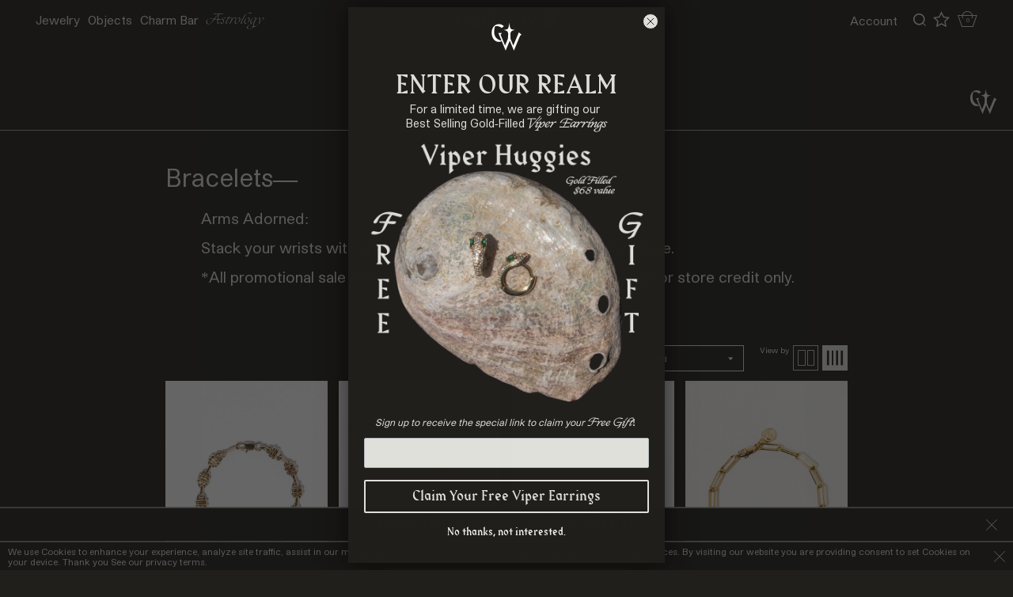

--- FILE ---
content_type: text/html; charset=utf-8
request_url: https://www.childofwild.com/collections/arm
body_size: 48256
content:
<!doctype html>
<!--[if IE 9]> <html class="ie9 no-js supports-no-cookies" lang="en"> <![endif]-->
<!--[if (gt IE 9)|!(IE)]><!--> <html class="no-js supports-no-cookies" lang="en"> <!--<![endif]-->
<head>
  <meta name="facebook-domain-verification" content="nhjzhl2c4ys68gaci56n42kyd85c73" />
  <meta charset="utf-8">
  <meta http-equiv="X-UA-Compatible" content="IE=edge">
  <meta name="viewport" content="width=device-width,initial-scale=1">
  <meta name="theme-color" content="#000">
  <link rel="canonical" href="https://www.childofwild.com/collections/arm">

  
    <link rel="shortcut icon" href="//www.childofwild.com/cdn/shop/files/2_1_32x32.png?v=1769483110" type="image/png">
  

  
  <title>
    Bracelets
    
    
    
      &ndash; Child of Wild
    
  </title>

  
    <meta name="description" content="Arms Adorned: Stack your wrists with armor that will fight for your legendary cause. *All promotional sale items 15% or more are eligible for exchange or store credit only.">
  


  <style data-shopify>
:root {
    --micro: 5px;
    --mini: 9.75px;
    --xxsm: 13.5px;
    --xsm: 20px;
    --sm: 45px;
    --smed: 74px;
    --med: 94px;
    --mlrg: 150px;
    --lrg: 225px;
    --xlrg: 340px;
    --xxlrg: 500px;
    --header_height: 150px;
    --menu_height: 159.75px;
    --sitepad_top: 204.75px;
    --header_height_mob: 40px;
    --site_pad: 45px;


    --bg: #211f1c;
    --bg_alt: #f7f6f5;
    --bg_dark: #000000;
    --bg_hover: #eeeeee;
    --stroke: #e0e0da;
    --stroke_light: #9c9c9b;

    --icon-asterisk: url('//www.childofwild.com/cdn/shop/t/145/assets/icon-asterisk.svg?v=134983206606476348981764913850');
    --icon-bullet: url('//www.childofwild.com/cdn/shop/t/145/assets/icon-bullet.svg?v=179165452095936995421764913850');

}
</style>
  <link href="//www.childofwild.com/cdn/shop/t/145/assets/elixir.scss.css?v=106346668805672079971764913850" rel="stylesheet" type="text/css" media="all" />
  <link href="//www.childofwild.com/cdn/shop/t/145/assets/theme.scss.css?v=24958312277624298791769480515" rel="stylesheet" type="text/css" media="all" />

  
  


<script>
  document.documentElement.className = document.documentElement.className.replace('no-js', 'js');
  window.theme = {
    strings: {
      addToCart: "Add to Cart",
      soldOut: "Sold Out",
      unavailable: "Unavailable"
    },
    moneyFormat: "${{amount}}"
  };
</script>

<script src="https://cdnjs.cloudflare.com/ajax/libs/jquery/1.11.1/jquery.min.js" integrity="sha512-nhY06wKras39lb9lRO76J4397CH1XpRSLfLJSftTeo3+q2vP7PaebILH9TqH+GRpnOhfAGjuYMVmVTOZJ+682w==" crossorigin="anonymous" referrerpolicy="no-referrer"></script>

<script src="//www.childofwild.com/cdn/shopifycloud/storefront/assets/themes_support/shopify_common-5f594365.js" defer="defer"></script>

<script src="//www.childofwild.com/cdn/shopifycloud/storefront/assets/themes_support/api.jquery-7ab1a3a4.js" type="text/javascript"></script>

<script src="//www.childofwild.com/cdn/shopifycloud/storefront/assets/themes_support/option_selection-b017cd28.js" type="text/javascript"></script>
<!--[if (gt IE 9)|!(IE)]><!--><script src="//www.childofwild.com/cdn/shop/t/145/assets/vendor.js?v=63465572612629405661764913850" defer="defer"></script><!--<![endif]-->
<!--[if lt IE 9]><script src="//www.childofwild.com/cdn/shop/t/145/assets/vendor.js?v=63465572612629405661764913850"></script><![endif]--><!--[if (gt IE 9)|!(IE)]><!--><script src="//www.childofwild.com/cdn/shop/t/145/assets/theme.js?v=181676618795736445151764913850" defer="defer"></script><!--<![endif]-->
<!--[if lt IE 9]><script src="//www.childofwild.com/cdn/shop/t/145/assets/theme.js?v=181676618795736445151764913850"></script><![endif]--><!--[if (gt IE 9)|!(IE)]><!--><script src="//www.childofwild.com/cdn/shop/t/145/assets/rivets-cart.min.js?v=76132779461343626691764913850" defer="defer"></script><!--<![endif]-->
<!--[if lt IE 9]><script src="//www.childofwild.com/cdn/shop/t/145/assets/rivets-cart.min.js?v=76132779461343626691764913850"></script><![endif]--><!--[if (gt IE 9)|!(IE)]><!--><script src="//www.childofwild.com/cdn/shop/t/145/assets/monier.js?v=170497596672174097201764913850" defer="defer"></script><!--<![endif]-->
<!--[if lt IE 9]><script src="//www.childofwild.com/cdn/shop/t/145/assets/monier.js?v=170497596672174097201764913850"></script><![endif]--><!-- Recently viewed product scripts -->
<script src="//www.childofwild.com/cdn/shop/t/145/assets/jquery.products.js?v=119959002995971690641764913850" type="text/javascript"></script>
<script src="//ajax.aspnetcdn.com/ajax/jquery.templates/beta1/jquery.tmpl.min.js" type="text/javascript"></script>


<script type="application/json" data-ajax-cart-initial-state>
  {"note":null,"attributes":{},"original_total_price":0,"total_price":0,"total_discount":0,"total_weight":0.0,"item_count":0,"items":[],"requires_shipping":false,"currency":"USD","items_subtotal_price":0,"cart_level_discount_applications":[],"checkout_charge_amount":0}
</script>

<script type="module">
  import '//www.childofwild.com/cdn/shop/t/145/assets/liquid-ajax-cart-v2.1.2.js?v=147231480370716965841764913850';
  liquidAjaxCart.conf("updateOnWindowFocus", false);
    // Sidecart
    document.addEventListener('liquid-ajax-cart:request-end', event => {
      const {requestState} = event.detail;
    
      // If the "add to cart" request is successful
      if (requestState.requestType === 'add' && requestState.responseData?.ok) {
    
        // Add the CSS class to the "body" tag
        document.body.classList.toggle('drawer--sidecart');
      }
    });

    
</script>


  <script>window.performance && window.performance.mark && window.performance.mark('shopify.content_for_header.start');</script><meta name="google-site-verification" content="oz-MDaE7qEX2h35Jy13EF9pXyDcLxS5H0sUO32UnfaA">
<meta name="google-site-verification" content="gX5XwYd8b5OtxG1noU66w-OEpRfwSJYY42qTU5UyhFw">
<meta id="shopify-digital-wallet" name="shopify-digital-wallet" content="/1944387/digital_wallets/dialog">
<meta name="shopify-checkout-api-token" content="07215e30ed9eb7dff75f4f4c7e78ce34">
<meta id="in-context-paypal-metadata" data-shop-id="1944387" data-venmo-supported="false" data-environment="production" data-locale="en_US" data-paypal-v4="true" data-currency="USD">
<link rel="alternate" type="application/atom+xml" title="Feed" href="/collections/arm.atom" />
<link rel="alternate" hreflang="x-default" href="https://www.childofwild.com/collections/arm">
<link rel="alternate" hreflang="en-CA" href="https://www.childofwild.com/en-ca/collections/arm">
<link rel="alternate" hreflang="en-AU" href="https://www.childofwild.com/en-au/collections/arm">
<link rel="alternate" hreflang="en-JP" href="https://www.childofwild.com/en-jp/collections/arm">
<link rel="alternate" hreflang="en-US" href="https://www.childofwild.com/collections/arm">
<link rel="alternate" type="application/json+oembed" href="https://www.childofwild.com/collections/arm.oembed">
<script async="async" src="/checkouts/internal/preloads.js?locale=en-US"></script>
<link rel="preconnect" href="https://shop.app" crossorigin="anonymous">
<script async="async" src="https://shop.app/checkouts/internal/preloads.js?locale=en-US&shop_id=1944387" crossorigin="anonymous"></script>
<script id="apple-pay-shop-capabilities" type="application/json">{"shopId":1944387,"countryCode":"US","currencyCode":"USD","merchantCapabilities":["supports3DS"],"merchantId":"gid:\/\/shopify\/Shop\/1944387","merchantName":"Child of Wild","requiredBillingContactFields":["postalAddress","email","phone"],"requiredShippingContactFields":["postalAddress","email","phone"],"shippingType":"shipping","supportedNetworks":["visa","masterCard","amex","discover","elo","jcb"],"total":{"type":"pending","label":"Child of Wild","amount":"1.00"},"shopifyPaymentsEnabled":true,"supportsSubscriptions":true}</script>
<script id="shopify-features" type="application/json">{"accessToken":"07215e30ed9eb7dff75f4f4c7e78ce34","betas":["rich-media-storefront-analytics"],"domain":"www.childofwild.com","predictiveSearch":true,"shopId":1944387,"locale":"en"}</script>
<script>var Shopify = Shopify || {};
Shopify.shop = "child-of-wild.myshopify.com";
Shopify.locale = "en";
Shopify.currency = {"active":"USD","rate":"1.0"};
Shopify.country = "US";
Shopify.theme = {"name":"CW WildMonier 2.7 (Holiday Sale Launch 12\/10)","id":148856078528,"schema_name":"Custom by Monier","schema_version":"2.7","theme_store_id":null,"role":"main"};
Shopify.theme.handle = "null";
Shopify.theme.style = {"id":null,"handle":null};
Shopify.cdnHost = "www.childofwild.com/cdn";
Shopify.routes = Shopify.routes || {};
Shopify.routes.root = "/";</script>
<script type="module">!function(o){(o.Shopify=o.Shopify||{}).modules=!0}(window);</script>
<script>!function(o){function n(){var o=[];function n(){o.push(Array.prototype.slice.apply(arguments))}return n.q=o,n}var t=o.Shopify=o.Shopify||{};t.loadFeatures=n(),t.autoloadFeatures=n()}(window);</script>
<script>
  window.ShopifyPay = window.ShopifyPay || {};
  window.ShopifyPay.apiHost = "shop.app\/pay";
  window.ShopifyPay.redirectState = null;
</script>
<script id="shop-js-analytics" type="application/json">{"pageType":"collection"}</script>
<script defer="defer" async type="module" src="//www.childofwild.com/cdn/shopifycloud/shop-js/modules/v2/client.init-shop-cart-sync_BT-GjEfc.en.esm.js"></script>
<script defer="defer" async type="module" src="//www.childofwild.com/cdn/shopifycloud/shop-js/modules/v2/chunk.common_D58fp_Oc.esm.js"></script>
<script defer="defer" async type="module" src="//www.childofwild.com/cdn/shopifycloud/shop-js/modules/v2/chunk.modal_xMitdFEc.esm.js"></script>
<script type="module">
  await import("//www.childofwild.com/cdn/shopifycloud/shop-js/modules/v2/client.init-shop-cart-sync_BT-GjEfc.en.esm.js");
await import("//www.childofwild.com/cdn/shopifycloud/shop-js/modules/v2/chunk.common_D58fp_Oc.esm.js");
await import("//www.childofwild.com/cdn/shopifycloud/shop-js/modules/v2/chunk.modal_xMitdFEc.esm.js");

  window.Shopify.SignInWithShop?.initShopCartSync?.({"fedCMEnabled":true,"windoidEnabled":true});

</script>
<script>
  window.Shopify = window.Shopify || {};
  if (!window.Shopify.featureAssets) window.Shopify.featureAssets = {};
  window.Shopify.featureAssets['shop-js'] = {"shop-cart-sync":["modules/v2/client.shop-cart-sync_DZOKe7Ll.en.esm.js","modules/v2/chunk.common_D58fp_Oc.esm.js","modules/v2/chunk.modal_xMitdFEc.esm.js"],"init-fed-cm":["modules/v2/client.init-fed-cm_B6oLuCjv.en.esm.js","modules/v2/chunk.common_D58fp_Oc.esm.js","modules/v2/chunk.modal_xMitdFEc.esm.js"],"shop-cash-offers":["modules/v2/client.shop-cash-offers_D2sdYoxE.en.esm.js","modules/v2/chunk.common_D58fp_Oc.esm.js","modules/v2/chunk.modal_xMitdFEc.esm.js"],"shop-login-button":["modules/v2/client.shop-login-button_QeVjl5Y3.en.esm.js","modules/v2/chunk.common_D58fp_Oc.esm.js","modules/v2/chunk.modal_xMitdFEc.esm.js"],"pay-button":["modules/v2/client.pay-button_DXTOsIq6.en.esm.js","modules/v2/chunk.common_D58fp_Oc.esm.js","modules/v2/chunk.modal_xMitdFEc.esm.js"],"shop-button":["modules/v2/client.shop-button_DQZHx9pm.en.esm.js","modules/v2/chunk.common_D58fp_Oc.esm.js","modules/v2/chunk.modal_xMitdFEc.esm.js"],"avatar":["modules/v2/client.avatar_BTnouDA3.en.esm.js"],"init-windoid":["modules/v2/client.init-windoid_CR1B-cfM.en.esm.js","modules/v2/chunk.common_D58fp_Oc.esm.js","modules/v2/chunk.modal_xMitdFEc.esm.js"],"init-shop-for-new-customer-accounts":["modules/v2/client.init-shop-for-new-customer-accounts_C_vY_xzh.en.esm.js","modules/v2/client.shop-login-button_QeVjl5Y3.en.esm.js","modules/v2/chunk.common_D58fp_Oc.esm.js","modules/v2/chunk.modal_xMitdFEc.esm.js"],"init-shop-email-lookup-coordinator":["modules/v2/client.init-shop-email-lookup-coordinator_BI7n9ZSv.en.esm.js","modules/v2/chunk.common_D58fp_Oc.esm.js","modules/v2/chunk.modal_xMitdFEc.esm.js"],"init-shop-cart-sync":["modules/v2/client.init-shop-cart-sync_BT-GjEfc.en.esm.js","modules/v2/chunk.common_D58fp_Oc.esm.js","modules/v2/chunk.modal_xMitdFEc.esm.js"],"shop-toast-manager":["modules/v2/client.shop-toast-manager_DiYdP3xc.en.esm.js","modules/v2/chunk.common_D58fp_Oc.esm.js","modules/v2/chunk.modal_xMitdFEc.esm.js"],"init-customer-accounts":["modules/v2/client.init-customer-accounts_D9ZNqS-Q.en.esm.js","modules/v2/client.shop-login-button_QeVjl5Y3.en.esm.js","modules/v2/chunk.common_D58fp_Oc.esm.js","modules/v2/chunk.modal_xMitdFEc.esm.js"],"init-customer-accounts-sign-up":["modules/v2/client.init-customer-accounts-sign-up_iGw4briv.en.esm.js","modules/v2/client.shop-login-button_QeVjl5Y3.en.esm.js","modules/v2/chunk.common_D58fp_Oc.esm.js","modules/v2/chunk.modal_xMitdFEc.esm.js"],"shop-follow-button":["modules/v2/client.shop-follow-button_CqMgW2wH.en.esm.js","modules/v2/chunk.common_D58fp_Oc.esm.js","modules/v2/chunk.modal_xMitdFEc.esm.js"],"checkout-modal":["modules/v2/client.checkout-modal_xHeaAweL.en.esm.js","modules/v2/chunk.common_D58fp_Oc.esm.js","modules/v2/chunk.modal_xMitdFEc.esm.js"],"shop-login":["modules/v2/client.shop-login_D91U-Q7h.en.esm.js","modules/v2/chunk.common_D58fp_Oc.esm.js","modules/v2/chunk.modal_xMitdFEc.esm.js"],"lead-capture":["modules/v2/client.lead-capture_BJmE1dJe.en.esm.js","modules/v2/chunk.common_D58fp_Oc.esm.js","modules/v2/chunk.modal_xMitdFEc.esm.js"],"payment-terms":["modules/v2/client.payment-terms_Ci9AEqFq.en.esm.js","modules/v2/chunk.common_D58fp_Oc.esm.js","modules/v2/chunk.modal_xMitdFEc.esm.js"]};
</script>
<script>(function() {
  var isLoaded = false;
  function asyncLoad() {
    if (isLoaded) return;
    isLoaded = true;
    var urls = ["https:\/\/static.shareasale.com\/json\/shopify\/deduplication.js?shop=child-of-wild.myshopify.com","https:\/\/static.shareasale.com\/json\/shopify\/shareasale-tracking.js?sasmid=122071\u0026ssmtid=19038\u0026shop=child-of-wild.myshopify.com","\/\/cdn.shopify.com\/proxy\/1f385d24d73f532d7b580a1f48c267187fb43311a7923f8a504d0cc0626c7a68\/d33a6lvgbd0fej.cloudfront.net\/script_tag\/secomapp.scripttag.js?shop=child-of-wild.myshopify.com\u0026sp-cache-control=cHVibGljLCBtYXgtYWdlPTkwMA","\/\/backinstock.useamp.com\/widget\/5874_1767153381.js?category=bis\u0026v=6\u0026shop=child-of-wild.myshopify.com"];
    for (var i = 0; i < urls.length; i++) {
      var s = document.createElement('script');
      s.type = 'text/javascript';
      s.async = true;
      s.src = urls[i];
      var x = document.getElementsByTagName('script')[0];
      x.parentNode.insertBefore(s, x);
    }
  };
  if(window.attachEvent) {
    window.attachEvent('onload', asyncLoad);
  } else {
    window.addEventListener('load', asyncLoad, false);
  }
})();</script>
<script id="__st">var __st={"a":1944387,"offset":-28800,"reqid":"cb2b860f-385f-4e5f-bd42-30423a869b9f-1769511361","pageurl":"www.childofwild.com\/collections\/arm","u":"6eb5b69dbeda","p":"collection","rtyp":"collection","rid":9929779};</script>
<script>window.ShopifyPaypalV4VisibilityTracking = true;</script>
<script id="captcha-bootstrap">!function(){'use strict';const t='contact',e='account',n='new_comment',o=[[t,t],['blogs',n],['comments',n],[t,'customer']],c=[[e,'customer_login'],[e,'guest_login'],[e,'recover_customer_password'],[e,'create_customer']],r=t=>t.map((([t,e])=>`form[action*='/${t}']:not([data-nocaptcha='true']) input[name='form_type'][value='${e}']`)).join(','),a=t=>()=>t?[...document.querySelectorAll(t)].map((t=>t.form)):[];function s(){const t=[...o],e=r(t);return a(e)}const i='password',u='form_key',d=['recaptcha-v3-token','g-recaptcha-response','h-captcha-response',i],f=()=>{try{return window.sessionStorage}catch{return}},m='__shopify_v',_=t=>t.elements[u];function p(t,e,n=!1){try{const o=window.sessionStorage,c=JSON.parse(o.getItem(e)),{data:r}=function(t){const{data:e,action:n}=t;return t[m]||n?{data:e,action:n}:{data:t,action:n}}(c);for(const[e,n]of Object.entries(r))t.elements[e]&&(t.elements[e].value=n);n&&o.removeItem(e)}catch(o){console.error('form repopulation failed',{error:o})}}const l='form_type',E='cptcha';function T(t){t.dataset[E]=!0}const w=window,h=w.document,L='Shopify',v='ce_forms',y='captcha';let A=!1;((t,e)=>{const n=(g='f06e6c50-85a8-45c8-87d0-21a2b65856fe',I='https://cdn.shopify.com/shopifycloud/storefront-forms-hcaptcha/ce_storefront_forms_captcha_hcaptcha.v1.5.2.iife.js',D={infoText:'Protected by hCaptcha',privacyText:'Privacy',termsText:'Terms'},(t,e,n)=>{const o=w[L][v],c=o.bindForm;if(c)return c(t,g,e,D).then(n);var r;o.q.push([[t,g,e,D],n]),r=I,A||(h.body.append(Object.assign(h.createElement('script'),{id:'captcha-provider',async:!0,src:r})),A=!0)});var g,I,D;w[L]=w[L]||{},w[L][v]=w[L][v]||{},w[L][v].q=[],w[L][y]=w[L][y]||{},w[L][y].protect=function(t,e){n(t,void 0,e),T(t)},Object.freeze(w[L][y]),function(t,e,n,w,h,L){const[v,y,A,g]=function(t,e,n){const i=e?o:[],u=t?c:[],d=[...i,...u],f=r(d),m=r(i),_=r(d.filter((([t,e])=>n.includes(e))));return[a(f),a(m),a(_),s()]}(w,h,L),I=t=>{const e=t.target;return e instanceof HTMLFormElement?e:e&&e.form},D=t=>v().includes(t);t.addEventListener('submit',(t=>{const e=I(t);if(!e)return;const n=D(e)&&!e.dataset.hcaptchaBound&&!e.dataset.recaptchaBound,o=_(e),c=g().includes(e)&&(!o||!o.value);(n||c)&&t.preventDefault(),c&&!n&&(function(t){try{if(!f())return;!function(t){const e=f();if(!e)return;const n=_(t);if(!n)return;const o=n.value;o&&e.removeItem(o)}(t);const e=Array.from(Array(32),(()=>Math.random().toString(36)[2])).join('');!function(t,e){_(t)||t.append(Object.assign(document.createElement('input'),{type:'hidden',name:u})),t.elements[u].value=e}(t,e),function(t,e){const n=f();if(!n)return;const o=[...t.querySelectorAll(`input[type='${i}']`)].map((({name:t})=>t)),c=[...d,...o],r={};for(const[a,s]of new FormData(t).entries())c.includes(a)||(r[a]=s);n.setItem(e,JSON.stringify({[m]:1,action:t.action,data:r}))}(t,e)}catch(e){console.error('failed to persist form',e)}}(e),e.submit())}));const S=(t,e)=>{t&&!t.dataset[E]&&(n(t,e.some((e=>e===t))),T(t))};for(const o of['focusin','change'])t.addEventListener(o,(t=>{const e=I(t);D(e)&&S(e,y())}));const B=e.get('form_key'),M=e.get(l),P=B&&M;t.addEventListener('DOMContentLoaded',(()=>{const t=y();if(P)for(const e of t)e.elements[l].value===M&&p(e,B);[...new Set([...A(),...v().filter((t=>'true'===t.dataset.shopifyCaptcha))])].forEach((e=>S(e,t)))}))}(h,new URLSearchParams(w.location.search),n,t,e,['guest_login'])})(!0,!0)}();</script>
<script integrity="sha256-4kQ18oKyAcykRKYeNunJcIwy7WH5gtpwJnB7kiuLZ1E=" data-source-attribution="shopify.loadfeatures" defer="defer" src="//www.childofwild.com/cdn/shopifycloud/storefront/assets/storefront/load_feature-a0a9edcb.js" crossorigin="anonymous"></script>
<script crossorigin="anonymous" defer="defer" src="//www.childofwild.com/cdn/shopifycloud/storefront/assets/shopify_pay/storefront-65b4c6d7.js?v=20250812"></script>
<script data-source-attribution="shopify.dynamic_checkout.dynamic.init">var Shopify=Shopify||{};Shopify.PaymentButton=Shopify.PaymentButton||{isStorefrontPortableWallets:!0,init:function(){window.Shopify.PaymentButton.init=function(){};var t=document.createElement("script");t.src="https://www.childofwild.com/cdn/shopifycloud/portable-wallets/latest/portable-wallets.en.js",t.type="module",document.head.appendChild(t)}};
</script>
<script data-source-attribution="shopify.dynamic_checkout.buyer_consent">
  function portableWalletsHideBuyerConsent(e){var t=document.getElementById("shopify-buyer-consent"),n=document.getElementById("shopify-subscription-policy-button");t&&n&&(t.classList.add("hidden"),t.setAttribute("aria-hidden","true"),n.removeEventListener("click",e))}function portableWalletsShowBuyerConsent(e){var t=document.getElementById("shopify-buyer-consent"),n=document.getElementById("shopify-subscription-policy-button");t&&n&&(t.classList.remove("hidden"),t.removeAttribute("aria-hidden"),n.addEventListener("click",e))}window.Shopify?.PaymentButton&&(window.Shopify.PaymentButton.hideBuyerConsent=portableWalletsHideBuyerConsent,window.Shopify.PaymentButton.showBuyerConsent=portableWalletsShowBuyerConsent);
</script>
<script data-source-attribution="shopify.dynamic_checkout.cart.bootstrap">document.addEventListener("DOMContentLoaded",(function(){function t(){return document.querySelector("shopify-accelerated-checkout-cart, shopify-accelerated-checkout")}if(t())Shopify.PaymentButton.init();else{new MutationObserver((function(e,n){t()&&(Shopify.PaymentButton.init(),n.disconnect())})).observe(document.body,{childList:!0,subtree:!0})}}));
</script>
<link id="shopify-accelerated-checkout-styles" rel="stylesheet" media="screen" href="https://www.childofwild.com/cdn/shopifycloud/portable-wallets/latest/accelerated-checkout-backwards-compat.css" crossorigin="anonymous">
<style id="shopify-accelerated-checkout-cart">
        #shopify-buyer-consent {
  margin-top: 1em;
  display: inline-block;
  width: 100%;
}

#shopify-buyer-consent.hidden {
  display: none;
}

#shopify-subscription-policy-button {
  background: none;
  border: none;
  padding: 0;
  text-decoration: underline;
  font-size: inherit;
  cursor: pointer;
}

#shopify-subscription-policy-button::before {
  box-shadow: none;
}

      </style>

<script>window.performance && window.performance.mark && window.performance.mark('shopify.content_for_header.end');</script>

  
    

<script type="text/javascript">
  function initAppmate(Appmate){
    Appmate.wk.on({
      'click [data-wk-add-product]': eventHandler(function(){
        var productId = this.getAttribute('data-wk-add-product');
        var select = Appmate.wk.$('form select[name="id"]');
        var variantId = select.length ? select.val() : undefined;
        Appmate.wk.addProduct(productId, variantId).then(function(product) {
          var variant = product.selected_or_first_available_variant || {};
          sendTracking({
            hitType: 'event',
            eventCategory: 'Wishlist',
            eventAction: 'WK Added Product',
            eventLabel: 'Wishlist King',
          }, {
            id: variant.sku || variant.id,
            name: product.title,
            category: product.type,
            brand: product.vendor,
            variant: variant.title,
            price: variant.price
          }, {
            list: "" || undefined
          });
        });
      }),
      'click [data-wk-remove-product]': eventHandler(function(){
        var productId = this.getAttribute('data-wk-remove-product');
        Appmate.wk.removeProduct(productId).then(function(product) {
          var variant = product.selected_or_first_available_variant || {};
          sendTracking({
            hitType: 'event',
            eventCategory: 'Wishlist',
            eventAction: 'WK Removed Product',
            eventLabel: 'Wishlist King',
          }, {
            id: variant.sku || variant.id,
            name: product.title,
            category: product.type,
            brand: product.vendor,
            variant: variant.title,
            price: variant.price
          }, {
            list: "" || undefined
          });
        });
      }),
      'click [data-wk-remove-item]': eventHandler(function(){
        var itemId = this.getAttribute('data-wk-remove-item');
        fadeOrNot(this, function() {
          Appmate.wk.removeItem(itemId).then(function(product){
            var variant = product.selected_or_first_available_variant || {};
            sendTracking({
              hitType: 'event',
              eventCategory: 'Wishlist',
              eventAction: 'WK Removed Product',
              eventLabel: 'Wishlist King',
            }, {
              id: variant.sku || variant.id,
              name: product.title,
              category: product.type,
              brand: product.vendor,
              variant: variant.title,
              price: variant.price
            }, {
              list: "" || undefined
            });
          });
        });
      }),
      'click [data-wk-clear-wishlist]': eventHandler(function(){
        var wishlistId = this.getAttribute('data-wk-clear-wishlist');
        Appmate.wk.clear(wishlistId).then(function() {
          sendTracking({
            hitType: 'event',
            eventCategory: 'Wishlist',
            eventAction: 'WK Cleared Wishlist',
            eventLabel: 'Wishlist King',
          });
        });
      }),
      'click [data-wk-share]': eventHandler(function(){
        var params = {
          wkShareService: this.getAttribute("data-wk-share-service"),
          wkShare: this.getAttribute("data-wk-share"),
          wkShareImage: this.getAttribute("data-wk-share-image")
        };
        var shareLink = Appmate.wk.getShareLink(params);

        sendTracking({
          hitType: 'event',
          eventCategory: 'Wishlist',
          eventAction: 'WK Shared Wishlist (' + params.wkShareService + ')',
          eventLabel: 'Wishlist King',
        });

        switch (params.wkShareService) {
          case 'link':
            Appmate.wk.$('#wk-share-link-text').addClass('wk-visible').find('.wk-text').html(shareLink);
            var copyButton = Appmate.wk.$('#wk-share-link-text .wk-clipboard');
            var copyText = copyButton.html();
            var clipboard = Appmate.wk.clipboard(copyButton[0]);
            clipboard.on('success', function(e) {
              copyButton.html('copied');
              setTimeout(function(){
                copyButton.html(copyText);
              }, 2000);
            });
            break;
          case 'email':
            window.location.href = shareLink;
            break;
          case 'contact':
            var contactUrl = '/pages/contact';
            var message = 'Here is the link to my list:\n' + shareLink;
            window.location.href=contactUrl + '?message=' + encodeURIComponent(message);
            break;
          default:
            window.open(
              shareLink,
              'wishlist_share',
              'height=590, width=770, toolbar=no, menubar=no, scrollbars=no, resizable=no, location=no, directories=no, status=no'
            );
        }
      }),
      'click [data-wk-move-to-cart]': eventHandler(function(){
        var $elem = Appmate.wk.$(this);
        $form = $elem.parents('form');
        $elem.prop("disabled", true);

        var item = this.getAttribute('data-wk-move-to-cart');
        var formData = $form.serialize();

        fadeOrNot(this, function(){
          Appmate.wk
          .moveToCart(item, formData)
          .then(function(product){
            $elem.prop("disabled", false);

            var variant = product.selected_or_first_available_variant || {};
            sendTracking({
              hitType: 'event',
              eventCategory: 'Wishlist',
              eventAction: 'WK Added to Cart',
              eventLabel: 'Wishlist King',
              hitCallback: function() {
                window.scrollTo(0, 0);
                location.reload();
              }
            }, {
              id: variant.sku || variant.id,
              name: product.title,
              category: product.type,
              brand: product.vendor,
              variant: variant.title,
              price: variant.price,
              quantity: 1,
            }, {
              list: "" || undefined
            });
          });
        });
      }),
      'render .wk-option-select': function(elem){
        appmateOptionSelect(elem);
      },
      'login-required': function (intent) {
        var redirect = {
          path: window.location.pathname,
          intent: intent
        };
        window.location = '/account/login?wk-redirect=' + encodeURIComponent(JSON.stringify(redirect));
      },
      'ready': function () {
        fillContactForm();

        var redirect = Appmate.wk.getQueryParam('wk-redirect');
        if (redirect) {
          Appmate.wk.addLoginRedirect(Appmate.wk.$('#customer_login'), JSON.parse(redirect));
        }
        var intent = Appmate.wk.getQueryParam('wk-intent');
        if (intent) {
          intent = JSON.parse(intent);
          switch (intent.action) {
            case 'addProduct':
              Appmate.wk.addProduct(intent.product, intent.variant)
              break;
            default:
              console.warn('Wishlist King: Intent not implemented', intent)
          }
          if (window.history && window.history.pushState) {
            history.pushState(null, null, window.location.pathname);
          }
        }
      }
    });

    Appmate.init({
      shop: {
        domain: 'child-of-wild.myshopify.com'
      },
      session: {
        customer: ''
      },
      globals: {
        settings: {
          app_wk_icon: 'star',
          app_wk_share_position: 'top',
          app_wk_products_per_row: 4,
          money_format: '${{amount}}',
          root_url: ''
        },
        customer: '',
        customer_accounts_enabled: true,
      },
      wishlist: {
        filter: function(product) {
          return !product.hidden;
        },
        loginRequired: false,
        handle: '/pages/wishlist',
        proxyHandle: "/a/wk",
        share: {
          handle: "/pages/shared-wishlist",
          title: 'My Wishlist',
          description: 'Check out some of my favorite things @ Child of Wild.',
          imageTitle: 'Child of Wild',
          hashTags: 'wishlist',
          twitterUser: false // will be used with via
        }
      }
    });

    function sendTracking(event, product, action) {
      if (typeof fbq === 'function') {
        switch (event.eventAction) {
          case "WK Added Product":
            fbq('track', 'AddToWishlist', {
              value: product.price,
              currency: 'USD'
            });
            break;
        }
      }
      if (typeof ga === 'function') {
        if (product) {
          delete product.price;
          ga('ec:addProduct', product);
        }

        if (action) {
          ga('ec:setAction', 'click', action);
        }

        if (event) {
          ga('send', event);
        }

        if (!ga.loaded) {
          event && event.hitCallback && event.hitCallback()
        }
      } else {
        event && event.hitCallback && event.hitCallback()
      }
    }

    function fillContactForm() {
      document.addEventListener('DOMContentLoaded', fillContactForm)
      if (document.getElementById('contact_form')) {
        var message = Appmate.wk.getQueryParam('message');
        var bodyElement = document.querySelector("#contact_form textarea[name='contact[body]']");
        if (bodyElement && message) {
          bodyElement.value = message;
        }
      }
    }

    function eventHandler (callback) {
      return function (event) {
        if (typeof callback === 'function') {
          callback.call(this, event)
        }
        if (event) {
          event.preventDefault();
          event.stopPropagation();
        }
      }
    }

    function fadeOrNot(elem, callback){
      if (typeof $ !== "function") {
        callback();
        return;
      }
      var $elem = $(elem);
  	  if ($elem.parents('.wk-fadeout').length) {
        $elem.parents('.wk-fadeout').fadeOut(callback);
      } else {
        callback();
      }
    }
  }
</script>



<script
  id="wishlist-icon-filled"
  data="wishlist"
  type="text/x-template"
  app="wishlist-king"
>
  {% if settings.app_wk_icon == "heart" %}
    <svg version='1.1' xmlns='https://www.w3.org/2000/svg' width='64' height='64' viewBox='0 0 64 64'>
      <path d='M47.199 4c-6.727 0-12.516 5.472-15.198 11.188-2.684-5.715-8.474-11.188-15.201-11.188-9.274 0-16.8 7.527-16.8 16.802 0 18.865 19.031 23.812 32.001 42.464 12.26-18.536 31.999-24.2 31.999-42.464 0-9.274-7.527-16.802-16.801-16.802z' fill='#000'></path>
    </svg>
  {% elsif settings.app_wk_icon == "star" %}
    <svg version='1.1' xmlns='https://www.w3.org/2000/svg' width='64' height='60.9' viewBox='0 0 64 64'>
      <path d='M63.92,23.25a1.5,1.5,0,0,0-1.39-1H40.3L33.39,1.08A1.5,1.5,0,0,0,32,0h0a1.49,1.49,0,0,0-1.39,1L23.7,22.22H1.47a1.49,1.49,0,0,0-1.39,1A1.39,1.39,0,0,0,.6,24.85l18,13L11.65,59a1.39,1.39,0,0,0,.51,1.61,1.47,1.47,0,0,0,.88.3,1.29,1.29,0,0,0,.88-0.3l18-13.08L50,60.68a1.55,1.55,0,0,0,1.76,0,1.39,1.39,0,0,0,.51-1.61l-6.9-21.14,18-13A1.45,1.45,0,0,0,63.92,23.25Z' fill='#be8508'></path>
    </svg>
  {% endif %}
</script>

<script
  id="wishlist-icon-empty"
  data="wishlist"
  type="text/x-template"
  app="wishlist-king"
>
  {% if settings.app_wk_icon == "heart" %}
    <svg version='1.1' xmlns='https://www.w3.org/2000/svg' width='64px' height='60.833px' viewBox='0 0 64 60.833'>
      <path stroke='#000' stroke-width='5' stroke-miterlimit='10' fill-opacity='0' d='M45.684,2.654c-6.057,0-11.27,4.927-13.684,10.073 c-2.417-5.145-7.63-10.073-13.687-10.073c-8.349,0-15.125,6.776-15.125,15.127c0,16.983,17.134,21.438,28.812,38.231 c11.038-16.688,28.811-21.787,28.811-38.231C60.811,9.431,54.033,2.654,45.684,2.654z'/>
    </svg>
  {% elsif settings.app_wk_icon == "star" %}
    <svg version='1.1' xmlns='https://www.w3.org/2000/svg' width='64' height='60.9' viewBox='0 0 64 64'>
      <path d='M63.92,23.25a1.5,1.5,0,0,0-1.39-1H40.3L33.39,1.08A1.5,1.5,0,0,0,32,0h0a1.49,1.49,0,0,0-1.39,1L23.7,22.22H1.47a1.49,1.49,0,0,0-1.39,1A1.39,1.39,0,0,0,.6,24.85l18,13L11.65,59a1.39,1.39,0,0,0,.51,1.61,1.47,1.47,0,0,0,.88.3,1.29,1.29,0,0,0,.88-0.3l18-13.08L50,60.68a1.55,1.55,0,0,0,1.76,0,1.39,1.39,0,0,0,.51-1.61l-6.9-21.14,18-13A1.45,1.45,0,0,0,63.92,23.25ZM42.75,36.18a1.39,1.39,0,0,0-.51,1.61l5.81,18L32.85,44.69a1.41,1.41,0,0,0-1.67,0L15.92,55.74l5.81-18a1.39,1.39,0,0,0-.51-1.61L6,25.12H24.7a1.49,1.49,0,0,0,1.39-1L32,6.17l5.81,18a1.5,1.5,0,0,0,1.39,1H58Z' fill='#be8508'></path>
    </svg>
  {% endif %}
</script>

<script
  id="wishlist-icon-remove"
  data="wishlist"
  type="text/x-template"
  app="wishlist-king"
>
  <svg role="presentation" viewBox="0 0 16 14">
    <path d="M15 0L1 14m14 0L1 0" stroke="currentColor" fill="none" fill-rule="evenodd"></path>
  </svg>
</script>

<script
  id="wishlist-link"
  data="wishlist"
  type="text/x-template"
  app="wishlist-king"
>
  {% if wishlist.item_count %}
    {% assign link_icon = 'wishlist-icon-filled' %}
  {% else %}
    {% assign link_icon = 'wishlist-icon-empty' %}
  {% endif %}
  <a href="{{ wishlist.url }}" class="wk-link wk-{{ wishlist.state }}" title="View Wishlist">
    <span class="icon-star hoverfade"></span>
  </a>
</script>

<script
  id="wishlist-link-li"
  data="wishlist"
  type="text/x-template"
  app="wishlist-king"
>
  <li class="wishlist-link-li wk-{{ wishlist.state }}">
    {% include 'wishlist-link' %}
  </li>
</script>

<script
  id="wishlist-button-product"
  data="product"
  type="text/x-template"
  app="wishlist-king"
>
  {% if product.in_wishlist %}
    {% assign btn_text = 'In Wishlist' %}
    {% assign btn_title = 'Remove from Wishlist' %}
    {% assign btn_action = 'wk-remove-product' %}
    {% assign btn_icon = 'wishlist-icon-filled' %}
  {% else %}
    {% assign btn_text = 'Add to Wishlist' %}
    {% assign btn_title = 'Add to Wishlist' %}
    {% assign btn_action = 'wk-add-product' %}
    {% assign btn_icon = 'wishlist-icon-empty' %}
  {% endif %}

  <div type="button" class="wk-button-product {{ btn_action }}" title="{{ btn_title }}" data-{{ btn_action }}="{{ product.id }}">
    <span class="icon-star hoverfade icon_sm"></span>
  </button>
</script>

<script
  id="wishlist-button-collection"
  data="product"
  type="text/x-template"
  app="wishlist-king"
>
  {% if product.in_wishlist %}
    {% assign btn_text = 'In Wishlist' %}
    {% assign btn_title = 'Remove from Wishlist' %}
    {% assign btn_action = 'wk-remove-product' %}
    {% assign btn_icon = 'wishlist-icon-filled' %}
  {% else %}
    {% assign btn_text = 'Add to Wishlist' %}
    {% assign btn_title = 'Add to Wishlist' %}
    {% assign btn_action = 'wk-add-product' %}
    {% assign btn_icon = 'wishlist-icon-empty' %}
  {% endif %}

  <div class="wk-button-collection {{ btn_action }}" title="{{ btn_title }}" data-{{ btn_action }}="{{ product.id }}">
    <div class="icon-star hoverfade icon_sm">
    </div>
  </div>
</script>

<script
  id="wishlist-button-wishlist-page"
  data="product"
  type="text/x-template"
  app="wishlist-king"
>
  {% if wishlist.read_only %}
    {% assign item_id = product.id %}
  {% else %}
    {% assign item_id = product.wishlist_item_id %}
  {% endif %}

  {% assign add_class = '' %}
  {% if product.in_wishlist and wishlist.read_only == true %}
    {% assign btn_text = 'In Wishlist' %}
    {% assign btn_title = 'Remove from Wishlist' %}
    {% assign btn_action = 'wk-remove-product' %}
    {% assign btn_icon = 'wishlist-icon-filled' %}
  {% elsif product.in_wishlist and wishlist.read_only == false %}
    {% assign btn_text = 'In Wishlist' %}
    {% assign btn_title = 'Remove from Wishlist' %}
    {% assign btn_action = 'wk-remove-item' %}
    {% assign btn_icon = 'wishlist-icon-remove' %}
    {% assign add_class = 'wk-with-hover' %}
  {% else %}
    {% assign btn_text = 'Add to Wishlist' %}
    {% assign btn_title = 'Add to Wishlist' %}
    {% assign btn_action = 'wk-add-product' %}
    {% assign btn_icon = 'wishlist-icon-empty' %}
    {% assign add_class = 'wk-with-hover' %}
  {% endif %}

  <button type="button" class="wk-button-wishlist-page {{ btn_action }} {{ add_class }}" title="{{ btn_title }}" data-{{ btn_action }}="{{ item_id }}">
    <div class="wk-icon">
      {% include btn_icon %}
    </div>
    <span class="wk-label">{{ btn_text }}</span>
  </button>
</script>

<script
  id="wishlist-button-wishlist-clear"
  data="wishlist"
  type="text/x-template"
  app="wishlist-king"
>
  {% assign btn_text = 'Clear Wishlist' %}
  {% assign btn_title = 'Clear Wishlist' %}
  {% assign btn_class = 'wk-button-wishlist-clear' %}

  <button type="button" class="{{ btn_class }}" title="{{ btn_title }}" data-wk-clear-wishlist="{{ wishlist.permaId }}">
    <span class="wk-label">{{ btn_text }}</span>
  </button>
</script>

<script
  id="wishlist-shared"
  data="shared_wishlist"
  type="text/x-template"
  app="wishlist-king"
>
  {% assign wishlist = shared_wishlist %}
  {% include 'wishlist-collection' with wishlist %}
</script>

<script
  id="wishlist-collection"
  data="wishlist"
  type="text/x-template"
  app="wishlist-king"
>
  <div class='wishlist-collection'>
  {% if wishlist.item_count == 0 %}
    {% include 'wishlist-collection-empty' %}
  {% else %}
    {% if customer_accounts_enabled and customer == false and wishlist.read_only == false %}
      {% include 'wishlist-collection-login-note' %}
    {% endif %}

    {% if settings.app_wk_share_position == "top" %}
      {% unless wishlist.read_only %}
        {% include 'wishlist-collection-share' %}
      {% endunless %}
    {% endif %}

    {% include 'wishlist-collection-loop' %}

    {% if settings.app_wk_share_position == "bottom" %}
      {% unless wishlist.read_only %}
        {% include 'wishlist-collection-share' %}
      {% endunless %}
    {% endif %}

    {% unless wishlist.read_only %}
      {% include 'wishlist-button-wishlist-clear' %}
    {% endunless %}
  {% endif %}
  </div>
</script>

<script
  id="wishlist-collection-empty"
  data="wishlist"
  type="text/x-template"
  app="wishlist-king"
>
  <div class="wk-row">
    <div class="wk-span12">
      <h3 class="wk-wishlist-empty-note">Your wishlist is empty!</h3>
    </div>
  </div>
</script>

<script
  id="wishlist-collection-login-note"
  data="wishlist"
  type="text/x-template"
  app="wishlist-king"
>
  <div class="wk-row">
    <p class="wk-span12 wk-login-note">
      To permanently save your wishlist please <a href="/account/login">login</a> or <a href="/account/register">sign up</a>.
    </p>
  </div>
</script>

<script
  id="wishlist-collection-share"
  data="wishlist"
  type="text/x-template"
  app="wishlist-king"
>
  <h3 id="wk-share-head">Share Wishlist</h3>
  <ul id="wk-share-list">
    <li>{% include 'wishlist-share-button-fb' %}</li>
    <li>{% include 'wishlist-share-button-pinterest' %}</li>
    <li>{% include 'wishlist-share-button-twitter' %}</li>
    <li>{% include 'wishlist-share-button-email' %}</li>
    <li id="wk-share-whatsapp">{% include 'wishlist-share-button-whatsapp' %}</li>
    <li>{% include 'wishlist-share-button-link' %}</li>
    {% comment %}
    <li>{% include 'wishlist-share-button-contact' %}</li>
    {% endcomment %}
  </ul>
  <div id="wk-share-link-text"><span class="wk-text"></span><button class="wk-clipboard" data-clipboard-target="#wk-share-link-text .wk-text">copy link</button></div>
</script>

<script
  id="wishlist-collection-loop"
  data="wishlist"
  type="text/x-template"
  app="wishlist-king"
>
  <div class="wishlist-row">
    {% assign item_count = 0 %}
    {% for product in wishlist.products %}
      {% assign item_count = item_count | plus: 1 %}
      {% unless limit and item_count > limit %}
        {% assign hide_default_title = false %}
        {% if product.variants.length == 1 and product.variants[0].title contains 'Default' %}
          {% assign hide_default_title = true %}
        {% endif %}

        {% assign items_per_row = settings.app_wk_products_per_row %}
        {% assign wk_item_width = 100 | divided_by: items_per_row %}

        <div class="wishlist_item">
          <div id="wk-item-{{ product.wishlist_item_id }}" class="wk-item {{ wk_item_class }} {% unless wishlist.read_only %}wk-fadeout{% endunless %}" data-wk-item="{{ product.wishlist_item_id }}">

            {% include 'wishlist-collection-product-image' with product %}
            {% include 'wishlist-button-wishlist-page' with product %}
            {% include 'wishlist-collection-product-title' with product %}
            {% include 'wishlist-collection-product-price' %}
          </div>
        </div>
      {% endunless %}
    {% endfor %}
  </div>
</script>

<script
  id="wishlist-collection-product-image"
  data="wishlist"
  type="text/x-template"
  app="wishlist-king">
  <div class="wk-image prodimg">
    <a href="{{ product | variant_url }}" class="wk-variant-link wk-content" title="View product">
      <img class="wk-variant-image"
         src="{{ product | variant_img_url: '1000x' }}"
         alt="{{ product.title }}" />
    </a>
  </div>
</script>

<script
  id="wishlist-collection-product-title"
  data="wishlist"
  type="text/x-template"
  app="wishlist-king"
>
  <div class="text_left hoverfade">
    <a href="{{ product | variant_url }}" class="topmini studio15" title="View product">{{ product.title }}</a>
  </div>
</script>

<script
  id="wishlist-collection-product-price"
  data="wishlist"
  type="text/x-template"
  app="wishlist-king"
>
  {% assign variant = product.selected_or_first_available_variant %}
  <div class="text_left hoverfade">
    <span class="topmicro studio15">
      {% if variant.price >= variant.compare_at_price %}
      {{ variant.price | money }}
      {% else %}
      <span class="saleprice">{{ variant.price | money }}</span> <del>{{ variant.compare_at_price | money }}</del>
      {% endif %}
    </span>
  </div>
</script>

<script
  id="wishlist-collection-product-form"
  data="wishlist"
  type="text/x-template"
  app="wishlist-king"
>
  <form id="wk-add-item-form-{{ product.wishlist_item_id }}" action="/cart/add" method="post" class="wk-add-item-form">

    <!-- Begin product options -->
    <div class="wk-product-options {% if hide_default_title %}wk-no-options{% endif %}">

      <div class="wk-select" {% if hide_default_title %} style="display:none"{% endif %}>
        <select id="wk-option-select-{{ product.wishlist_item_id }}" class="wk-option-select" name="id">

          {% for variant in product.variants %}
          <option value="{{ variant.id }}" {% if variant == product.selected_or_first_available_variant %}selected="selected"{% endif %}>
            {{ variant.title }} - {{ variant.price | money }}
          </option>
          {% endfor %}

        </select>
      </div>

      {% comment %}
        {% if settings.display_quantity_dropdown and product.available %}
        <div class="wk-selector-wrapper">
          <label>Quantity</label>
          <input class="wk-quantity" type="number" name="quantity" value="1" class="wk-item-quantity" />
        </div>
        {% endif %}
      {% endcomment %}

      <div class="wk-purchase-section{% if product.variants.length > 1 %} wk-multiple{% endif %}">
        {% unless product.available %}
        <input type="submit" class="wk-add-to-cart disabled" disabled="disabled" value="Sold Out" />
        {% else %}
          {% assign cart_action = 'wk-move-to-cart' %}
          {% if wishlist.read_only %}
            {% assign cart_action = 'wk-add-to-cart' %}
          {% endif %}
          <input type="submit" class="wk-add-to-cart" data-{{ cart_action }}="{{ product.wishlist_item_id }}" name="add" value="Add to Cart" />
        {% endunless %}
      </div>
    </div>
    <!-- End product options -->
  </form>
</script>

<script
  id="wishlist-share-button-fb"
  data="wishlist"
  type="text/x-template"
  app="wishlist-king"
>
  {% unless wishlist.empty %}
  <a href="#" class="wk-button-share resp-sharing-button__link" title="Share on Facebook" data-wk-share-service="facebook" data-wk-share="{{ wishlist.permaId }}" data-wk-share-image="{{ wishlist.products[0] | variant_img_url: '1200x630' }}">
    <div class="resp-sharing-button resp-sharing-button--facebook resp-sharing-button--large">
      <div aria-hidden="true" class="resp-sharing-button__icon resp-sharing-button__icon--solid">
        <svg version="1.1" x="0px" y="0px" width="24px" height="24px" viewBox="0 0 24 24" enable-background="new 0 0 24 24" xml:space="preserve">
          <g>
            <path d="M18.768,7.465H14.5V5.56c0-0.896,0.594-1.105,1.012-1.105s2.988,0,2.988,0V0.513L14.171,0.5C10.244,0.5,9.5,3.438,9.5,5.32 v2.145h-3v4h3c0,5.212,0,12,0,12h5c0,0,0-6.85,0-12h3.851L18.768,7.465z"/>
          </g>
        </svg>
      </div>
      <span>Facebook</span>
    </div>
  </a>
  {% endunless %}
</script>

<script
  id="wishlist-share-button-twitter"
  data="wishlist"
  type="text/x-template"
  app="wishlist-king"
>
  {% unless wishlist.empty %}
  <a href="#" class="wk-button-share resp-sharing-button__link" title="Share on Twitter" data-wk-share-service="twitter" data-wk-share="{{ wishlist.permaId }}">
    <div class="resp-sharing-button resp-sharing-button--twitter resp-sharing-button--large">
      <div aria-hidden="true" class="resp-sharing-button__icon resp-sharing-button__icon--solid">
        <svg version="1.1" x="0px" y="0px" width="24px" height="24px" viewBox="0 0 24 24" enable-background="new 0 0 24 24" xml:space="preserve">
          <g>
            <path d="M23.444,4.834c-0.814,0.363-1.5,0.375-2.228,0.016c0.938-0.562,0.981-0.957,1.32-2.019c-0.878,0.521-1.851,0.9-2.886,1.104 C18.823,3.053,17.642,2.5,16.335,2.5c-2.51,0-4.544,2.036-4.544,4.544c0,0.356,0.04,0.703,0.117,1.036 C8.132,7.891,4.783,6.082,2.542,3.332C2.151,4.003,1.927,4.784,1.927,5.617c0,1.577,0.803,2.967,2.021,3.782 C3.203,9.375,2.503,9.171,1.891,8.831C1.89,8.85,1.89,8.868,1.89,8.888c0,2.202,1.566,4.038,3.646,4.456 c-0.666,0.181-1.368,0.209-2.053,0.079c0.579,1.804,2.257,3.118,4.245,3.155C5.783,18.102,3.372,18.737,1,18.459 C3.012,19.748,5.399,20.5,7.966,20.5c8.358,0,12.928-6.924,12.928-12.929c0-0.198-0.003-0.393-0.012-0.588 C21.769,6.343,22.835,5.746,23.444,4.834z"/>
          </g>
        </svg>
      </div>
      <span>Twitter</span>
    </div>
  </a>
  {% endunless %}
</script>

<script
  id="wishlist-share-button-pinterest"
  data="wishlist"
  type="text/x-template"
  app="wishlist-king"
>
  {% unless wishlist.empty %}
  <a href="#" class="wk-button-share resp-sharing-button__link" title="Share on Pinterest" data-wk-share-service="pinterest" data-wk-share="{{ wishlist.permaId }}" data-wk-share-image="{{ wishlist.products[0] | variant_img_url: '1200x630' }}">
    <div class="resp-sharing-button resp-sharing-button--pinterest resp-sharing-button--large">
      <div aria-hidden="true" class="resp-sharing-button__icon resp-sharing-button__icon--solid">
        <svg version="1.1" x="0px" y="0px" width="24px" height="24px" viewBox="0 0 24 24" enable-background="new 0 0 24 24" xml:space="preserve">
          <path d="M12.137,0.5C5.86,0.5,2.695,5,2.695,8.752c0,2.272,0.8 ,4.295,2.705,5.047c0.303,0.124,0.574,0.004,0.661-0.33 c0.062-0.231,0.206-0.816,0.271-1.061c0.088-0.331,0.055-0.446-0.19-0.736c-0.532-0.626-0.872-1.439-0.872-2.59 c0-3.339,2.498-6.328,6.505-6.328c3.548,0,5.497,2.168,5.497,5.063c0,3.809-1.687,7.024-4.189,7.024 c-1.382,0-2.416-1.142-2.085-2.545c0.397-1.675,1.167-3.479,1.167-4.688c0-1.081-0.58-1.983-1.782-1.983 c-1.413,0-2.548,1.461-2.548,3.42c0,1.247,0.422,2.09,0.422,2.09s-1.445,6.126-1.699,7.199c-0.505,2.137-0.076,4.756-0.04,5.02 c0.021,0.157,0.224,0.195,0.314,0.078c0.13-0.171,1.813-2.25,2.385-4.325c0.162-0.589,0.929-3.632,0.929-3.632 c0.459,0.876,1.801,1.646,3.228,1.646c4.247,0,7.128-3.871,7.128-9.053C20.5,4.15,17.182,0.5,12.137,0.5z"/>
        </svg>
      </div>
      <span>Pinterest</span>
    </div>
  </a>
  {% endunless %}
</script>

<script
  id="wishlist-share-button-whatsapp"
  data="wishlist"
  type="text/x-template"
  app="wishlist-king"
>
  {% unless wishlist.empty %}
  <a href="#" class="wk-button-share resp-sharing-button__link" title="Share via WhatsApp" data-wk-share-service="whatsapp" data-wk-share="{{ wishlist.permaId }}">
    <div class="resp-sharing-button resp-sharing-button--whatsapp resp-sharing-button--large">
      <div aria-hidden="true" class="resp-sharing-button__icon resp-sharing-button__icon--solid">
        <svg xmlns="https://www.w3.org/2000/svg" width="24" height="24" viewBox="0 0 24 24">
          <path stroke="none" d="M20.1,3.9C17.9,1.7,15,0.5,12,0.5C5.8,0.5,0.7,5.6,0.7,11.9c0,2,0.5,3.9,1.5,5.6l-1.6,5.9l6-1.6c1.6,0.9,3.5,1.3,5.4,1.3l0,0l0,0c6.3,0,11.4-5.1,11.4-11.4C23.3,8.9,22.2,6,20.1,3.9z M12,21.4L12,21.4c-1.7,0-3.3-0.5-4.8-1.3l-0.4-0.2l-3.5,1l1-3.4L4,17c-1-1.5-1.4-3.2-1.4-5.1c0-5.2,4.2-9.4,9.4-9.4c2.5,0,4.9,1,6.7,2.8c1.8,1.8,2.8,4.2,2.8,6.7C21.4,17.2,17.2,21.4,12,21.4z M17.1,14.3c-0.3-0.1-1.7-0.9-1.9-1c-0.3-0.1-0.5-0.1-0.7,0.1c-0.2,0.3-0.8,1-0.9,1.1c-0.2,0.2-0.3,0.2-0.6,0.1c-0.3-0.1-1.2-0.5-2.3-1.4c-0.9-0.8-1.4-1.7-1.6-2c-0.2-0.3,0-0.5,0.1-0.6s0.3-0.3,0.4-0.5c0.2-0.1,0.3-0.3,0.4-0.5c0.1-0.2,0-0.4,0-0.5c0-0.1-0.7-1.5-1-2.1C8.9,6.6,8.6,6.7,8.5,6.7c-0.2,0-0.4,0-0.6,0S7.5,6.8,7.2,7c-0.3,0.3-1,1-1,2.4s1,2.8,1.1,3c0.1,0.2,2,3.1,4.9,4.3c0.7,0.3,1.2,0.5,1.6,0.6c0.7,0.2,1.3,0.2,1.8,0.1c0.6-0.1,1.7-0.7,1.9-1.3c0.2-0.7,0.2-1.2,0.2-1.3C17.6,14.5,17.4,14.4,17.1,14.3z"/>
        </svg>
      </div>
      <span>WhatsApp</span>
    </div>
  </a>
  {% endunless %}
</script>

<script
  id="wishlist-share-button-email"
  data="wishlist"
  type="text/x-template"
  app="wishlist-king"
>
  {% unless wishlist.empty %}
  <a href="#" class="wk-button-share resp-sharing-button__link" title="Share via Email" data-wk-share-service="email" data-wk-share="{{ wishlist.permaId }}">
    <div class="resp-sharing-button resp-sharing-button--email resp-sharing-button--large">
      <div aria-hidden="true" class="resp-sharing-button__icon resp-sharing-button__icon--solid">
        <svg version="1.1" x="0px" y="0px" width="24px" height="24px" viewBox="0 0 24 24" enable-background="new 0 0 24 24" xml:space="preserve">
          <path d="M22,4H2C0.897,4,0,4.897,0,6v12c0,1.103,0.897,2,2,2h20c1.103,0,2-0.897,2-2V6C24,4.897,23.103,4,22,4z M7.248,14.434 l-3.5,2C3.67,16.479,3.584,16.5,3.5,16.5c-0.174,0-0.342-0.09-0.435-0.252c-0.137-0.239-0.054-0.545,0.186-0.682l3.5-2 c0.24-0.137,0.545-0.054,0.682,0.186C7.571,13.992,7.488,14.297,7.248,14.434z M12,14.5c-0.094,0-0.189-0.026-0.271-0.08l-8.5-5.5 C2.997,8.77,2.93,8.46,3.081,8.229c0.15-0.23,0.459-0.298,0.691-0.147L12,13.405l8.229-5.324c0.232-0.15,0.542-0.084,0.691,0.147 c0.15,0.232,0.083,0.542-0.148,0.691l-8.5,5.5C12.189,14.474,12.095,14.5,12,14.5z M20.934,16.248 C20.842,16.41,20.673,16.5,20.5,16.5c-0.084,0-0.169-0.021-0.248-0.065l-3.5-2c-0.24-0.137-0.323-0.442-0.186-0.682 s0.443-0.322,0.682-0.186l3.5,2C20.988,15.703,21.071,16.009,20.934,16.248z"/>
        </svg>
      </div>
      <span>Email</span>
    </div>
  </a>
  {% endunless %}
</script>

<script
  id="wishlist-share-button-link"
  data="wishlist"
  type="text/x-template"
  app="wishlist-king"
>
  {% unless wishlist.empty %}
  <a href="#" class="wk-button-share resp-sharing-button__link" title="Share via link" data-wk-share-service="link" data-wk-share="{{ wishlist.permaId }}">
    <div class="resp-sharing-button resp-sharing-button--link resp-sharing-button--large">
      <div aria-hidden="true" class="resp-sharing-button__icon resp-sharing-button__icon--solid">
        <svg version='1.1' xmlns='https://www.w3.org/2000/svg' width='512' height='512' viewBox='0 0 512 512'>
          <path d='M459.654,233.373l-90.531,90.5c-49.969,50-131.031,50-181,0c-7.875-7.844-14.031-16.688-19.438-25.813
          l42.063-42.063c2-2.016,4.469-3.172,6.828-4.531c2.906,9.938,7.984,19.344,15.797,27.156c24.953,24.969,65.563,24.938,90.5,0
          l90.5-90.5c24.969-24.969,24.969-65.563,0-90.516c-24.938-24.953-65.531-24.953-90.5,0l-32.188,32.219
          c-26.109-10.172-54.25-12.906-81.641-8.891l68.578-68.578c50-49.984,131.031-49.984,181.031,0
          C509.623,102.342,509.623,183.389,459.654,233.373z M220.326,382.186l-32.203,32.219c-24.953,24.938-65.563,24.938-90.516,0
          c-24.953-24.969-24.953-65.563,0-90.531l90.516-90.5c24.969-24.969,65.547-24.969,90.5,0c7.797,7.797,12.875,17.203,15.813,27.125
          c2.375-1.375,4.813-2.5,6.813-4.5l42.063-42.047c-5.375-9.156-11.563-17.969-19.438-25.828c-49.969-49.984-131.031-49.984-181.016,0
          l-90.5,90.5c-49.984,50-49.984,131.031,0,181.031c49.984,49.969,131.031,49.969,181.016,0l68.594-68.594
          C274.561,395.092,246.42,392.342,220.326,382.186z'/>
        </svg>
      </div>
      <span>E-Mail</span>
    </div>
  </a>
  {% endunless %}
</script>

<script
  id="wishlist-share-button-contact"
  data="wishlist"
  type="text/x-template"
  app="wishlist-king"
>
  {% unless wishlist.empty %}
  <a href="#" class="wk-button-share resp-sharing-button__link" title="Send to customer service" data-wk-share-service="contact" data-wk-share="{{ wishlist.permaId }}">
    <div class="resp-sharing-button resp-sharing-button--link resp-sharing-button--large">
      <div aria-hidden="true" class="resp-sharing-button__icon resp-sharing-button__icon--solid">
        <svg height="24" viewBox="0 0 24 24" width="24" xmlns="http://www.w3.org/2000/svg">
            <path d="M0 0h24v24H0z" fill="none"/>
            <path d="M19 2H5c-1.11 0-2 .9-2 2v14c0 1.1.89 2 2 2h4l3 3 3-3h4c1.1 0 2-.9 2-2V4c0-1.1-.9-2-2-2zm-6 16h-2v-2h2v2zm2.07-7.75l-.9.92C13.45 11.9 13 12.5 13 14h-2v-.5c0-1.1.45-2.1 1.17-2.83l1.24-1.26c.37-.36.59-.86.59-1.41 0-1.1-.9-2-2-2s-2 .9-2 2H8c0-2.21 1.79-4 4-4s4 1.79 4 4c0 .88-.36 1.68-.93 2.25z"/>
        </svg>
      </div>
      <span>E-Mail</span>
    </div>
  </a>
  {% endunless %}
</script>



<script>
  function appmateSelectCallback(variant, selector) {
    var shop = Appmate.wk.globals.shop;
    var product = Appmate.wk.getProduct(variant.product_id);
    var itemId = Appmate.wk.$(selector.variantIdField).parents('[data-wk-item]').attr('data-wk-item');
    var container = Appmate.wk.$('#wk-item-' + itemId);


    

    var imageUrl = '';

    if (variant && variant.image) {
      imageUrl = Appmate.wk.filters.img_url(variant, '1000x');
    } else if (product) {
      imageUrl = Appmate.wk.filters.img_url(product, '1000x');
    }

    if (imageUrl) {
      container.find('.wk-variant-image').attr('src', imageUrl);
    }

    var formatMoney = Appmate.wk.filters.money;

    if (!product.hidden && variant && (variant.available || variant.inventory_policy === 'continue')) {
      container.find('.wk-add-to-cart').removeAttr('disabled').removeClass('disabled').attr('value', 'Add to Cart');
      if(parseFloat(variant.price) < parseFloat(variant.compare_at_price)){
        container.find('.wk-price-preview').html(formatMoney(variant.price) + " <del>" + formatMoney(variant.compare_at_price) + "</del>");
      } else {
        container.find('.wk-price-preview').html(formatMoney(variant.price));
      }
    } else {
      var message = variant && !product.hidden ? "Sold Out" : "Unavailable";
      container.find('.wk-add-to-cart').addClass('disabled').attr('disabled', 'disabled').attr('value', message);
      container.find('.wk-price-preview').text(message);
    }

  };

  function appmateOptionSelect(el){
    if (!Shopify || !Shopify.OptionSelectors) {
      throw new Error('Missing option_selection.js! Please check templates/page.wishlist.liquid');
    }

    var id = el.getAttribute('id');
    var itemId = Appmate.wk.$(el).parents('[data-wk-item]').attr('data-wk-item');
    var container = Appmate.wk.$('#wk-item-' + itemId);

    Appmate.wk.getItem(itemId).then(function(product){
      var selector = new Shopify.OptionSelectors(id, {
        product: product,
        onVariantSelected: appmateSelectCallback,
        enableHistoryState: false
      });

      if (product.selected_variant_id) {
        selector.selectVariant(product.selected_variant_id);
      }

      selector.selectors.forEach(function(selector){
        if (selector.values.length < 2) {
          Appmate.wk.$(selector.element).parents(".selector-wrapper").css({display: "none"});
        }
      });

      // Add label if only one product option and it isn't 'Title'.
      if (product.options.length == 1 && product.options[0] != 'Title') {
        Appmate.wk.$(container)
        .find('.selector-wrapper:first-child')
        .prepend('<label>' + product.options[0] + '</label>');
      }
    });
  }
</script>

<script
  src="//www.childofwild.com/cdn/shop/t/145/assets/app_wishlist-king.min.js?v=156957388388538131401764913850"
  async
></script>
<link
  href="//www.childofwild.com/cdn/shop/t/145/assets/appmate-wishlist-king.scss.css?v=24039565327700520281764913850"
  rel="stylesheet"
/>

  

<!-- BEGIN app block: shopify://apps/klaviyo-email-marketing-sms/blocks/klaviyo-onsite-embed/2632fe16-c075-4321-a88b-50b567f42507 -->












  <script async src="https://static.klaviyo.com/onsite/js/SBTJMs/klaviyo.js?company_id=SBTJMs"></script>
  <script>!function(){if(!window.klaviyo){window._klOnsite=window._klOnsite||[];try{window.klaviyo=new Proxy({},{get:function(n,i){return"push"===i?function(){var n;(n=window._klOnsite).push.apply(n,arguments)}:function(){for(var n=arguments.length,o=new Array(n),w=0;w<n;w++)o[w]=arguments[w];var t="function"==typeof o[o.length-1]?o.pop():void 0,e=new Promise((function(n){window._klOnsite.push([i].concat(o,[function(i){t&&t(i),n(i)}]))}));return e}}})}catch(n){window.klaviyo=window.klaviyo||[],window.klaviyo.push=function(){var n;(n=window._klOnsite).push.apply(n,arguments)}}}}();</script>

  




  <script>
    window.klaviyoReviewsProductDesignMode = false
  </script>







<!-- END app block --><script src="https://cdn.shopify.com/extensions/019bec5d-b531-7bf0-9e24-471cdb0e9720/loop-returns-345/assets/onstore-block.js" type="text/javascript" defer="defer"></script>
<link href="https://cdn.shopify.com/extensions/019bec5d-b531-7bf0-9e24-471cdb0e9720/loop-returns-345/assets/onstore-block.css" rel="stylesheet" type="text/css" media="all">
<meta property="og:image" content="https://cdn.shopify.com/s/files/1/0194/4387/files/Untitled_design_10.png?v=1763399066" />
<meta property="og:image:secure_url" content="https://cdn.shopify.com/s/files/1/0194/4387/files/Untitled_design_10.png?v=1763399066" />
<meta property="og:image:width" content="1200" />
<meta property="og:image:height" content="628" />
<link href="https://monorail-edge.shopifysvc.com" rel="dns-prefetch">
<script>(function(){if ("sendBeacon" in navigator && "performance" in window) {try {var session_token_from_headers = performance.getEntriesByType('navigation')[0].serverTiming.find(x => x.name == '_s').description;} catch {var session_token_from_headers = undefined;}var session_cookie_matches = document.cookie.match(/_shopify_s=([^;]*)/);var session_token_from_cookie = session_cookie_matches && session_cookie_matches.length === 2 ? session_cookie_matches[1] : "";var session_token = session_token_from_headers || session_token_from_cookie || "";function handle_abandonment_event(e) {var entries = performance.getEntries().filter(function(entry) {return /monorail-edge.shopifysvc.com/.test(entry.name);});if (!window.abandonment_tracked && entries.length === 0) {window.abandonment_tracked = true;var currentMs = Date.now();var navigation_start = performance.timing.navigationStart;var payload = {shop_id: 1944387,url: window.location.href,navigation_start,duration: currentMs - navigation_start,session_token,page_type: "collection"};window.navigator.sendBeacon("https://monorail-edge.shopifysvc.com/v1/produce", JSON.stringify({schema_id: "online_store_buyer_site_abandonment/1.1",payload: payload,metadata: {event_created_at_ms: currentMs,event_sent_at_ms: currentMs}}));}}window.addEventListener('pagehide', handle_abandonment_event);}}());</script>
<script id="web-pixels-manager-setup">(function e(e,d,r,n,o){if(void 0===o&&(o={}),!Boolean(null===(a=null===(i=window.Shopify)||void 0===i?void 0:i.analytics)||void 0===a?void 0:a.replayQueue)){var i,a;window.Shopify=window.Shopify||{};var t=window.Shopify;t.analytics=t.analytics||{};var s=t.analytics;s.replayQueue=[],s.publish=function(e,d,r){return s.replayQueue.push([e,d,r]),!0};try{self.performance.mark("wpm:start")}catch(e){}var l=function(){var e={modern:/Edge?\/(1{2}[4-9]|1[2-9]\d|[2-9]\d{2}|\d{4,})\.\d+(\.\d+|)|Firefox\/(1{2}[4-9]|1[2-9]\d|[2-9]\d{2}|\d{4,})\.\d+(\.\d+|)|Chrom(ium|e)\/(9{2}|\d{3,})\.\d+(\.\d+|)|(Maci|X1{2}).+ Version\/(15\.\d+|(1[6-9]|[2-9]\d|\d{3,})\.\d+)([,.]\d+|)( \(\w+\)|)( Mobile\/\w+|) Safari\/|Chrome.+OPR\/(9{2}|\d{3,})\.\d+\.\d+|(CPU[ +]OS|iPhone[ +]OS|CPU[ +]iPhone|CPU IPhone OS|CPU iPad OS)[ +]+(15[._]\d+|(1[6-9]|[2-9]\d|\d{3,})[._]\d+)([._]\d+|)|Android:?[ /-](13[3-9]|1[4-9]\d|[2-9]\d{2}|\d{4,})(\.\d+|)(\.\d+|)|Android.+Firefox\/(13[5-9]|1[4-9]\d|[2-9]\d{2}|\d{4,})\.\d+(\.\d+|)|Android.+Chrom(ium|e)\/(13[3-9]|1[4-9]\d|[2-9]\d{2}|\d{4,})\.\d+(\.\d+|)|SamsungBrowser\/([2-9]\d|\d{3,})\.\d+/,legacy:/Edge?\/(1[6-9]|[2-9]\d|\d{3,})\.\d+(\.\d+|)|Firefox\/(5[4-9]|[6-9]\d|\d{3,})\.\d+(\.\d+|)|Chrom(ium|e)\/(5[1-9]|[6-9]\d|\d{3,})\.\d+(\.\d+|)([\d.]+$|.*Safari\/(?![\d.]+ Edge\/[\d.]+$))|(Maci|X1{2}).+ Version\/(10\.\d+|(1[1-9]|[2-9]\d|\d{3,})\.\d+)([,.]\d+|)( \(\w+\)|)( Mobile\/\w+|) Safari\/|Chrome.+OPR\/(3[89]|[4-9]\d|\d{3,})\.\d+\.\d+|(CPU[ +]OS|iPhone[ +]OS|CPU[ +]iPhone|CPU IPhone OS|CPU iPad OS)[ +]+(10[._]\d+|(1[1-9]|[2-9]\d|\d{3,})[._]\d+)([._]\d+|)|Android:?[ /-](13[3-9]|1[4-9]\d|[2-9]\d{2}|\d{4,})(\.\d+|)(\.\d+|)|Mobile Safari.+OPR\/([89]\d|\d{3,})\.\d+\.\d+|Android.+Firefox\/(13[5-9]|1[4-9]\d|[2-9]\d{2}|\d{4,})\.\d+(\.\d+|)|Android.+Chrom(ium|e)\/(13[3-9]|1[4-9]\d|[2-9]\d{2}|\d{4,})\.\d+(\.\d+|)|Android.+(UC? ?Browser|UCWEB|U3)[ /]?(15\.([5-9]|\d{2,})|(1[6-9]|[2-9]\d|\d{3,})\.\d+)\.\d+|SamsungBrowser\/(5\.\d+|([6-9]|\d{2,})\.\d+)|Android.+MQ{2}Browser\/(14(\.(9|\d{2,})|)|(1[5-9]|[2-9]\d|\d{3,})(\.\d+|))(\.\d+|)|K[Aa][Ii]OS\/(3\.\d+|([4-9]|\d{2,})\.\d+)(\.\d+|)/},d=e.modern,r=e.legacy,n=navigator.userAgent;return n.match(d)?"modern":n.match(r)?"legacy":"unknown"}(),u="modern"===l?"modern":"legacy",c=(null!=n?n:{modern:"",legacy:""})[u],f=function(e){return[e.baseUrl,"/wpm","/b",e.hashVersion,"modern"===e.buildTarget?"m":"l",".js"].join("")}({baseUrl:d,hashVersion:r,buildTarget:u}),m=function(e){var d=e.version,r=e.bundleTarget,n=e.surface,o=e.pageUrl,i=e.monorailEndpoint;return{emit:function(e){var a=e.status,t=e.errorMsg,s=(new Date).getTime(),l=JSON.stringify({metadata:{event_sent_at_ms:s},events:[{schema_id:"web_pixels_manager_load/3.1",payload:{version:d,bundle_target:r,page_url:o,status:a,surface:n,error_msg:t},metadata:{event_created_at_ms:s}}]});if(!i)return console&&console.warn&&console.warn("[Web Pixels Manager] No Monorail endpoint provided, skipping logging."),!1;try{return self.navigator.sendBeacon.bind(self.navigator)(i,l)}catch(e){}var u=new XMLHttpRequest;try{return u.open("POST",i,!0),u.setRequestHeader("Content-Type","text/plain"),u.send(l),!0}catch(e){return console&&console.warn&&console.warn("[Web Pixels Manager] Got an unhandled error while logging to Monorail."),!1}}}}({version:r,bundleTarget:l,surface:e.surface,pageUrl:self.location.href,monorailEndpoint:e.monorailEndpoint});try{o.browserTarget=l,function(e){var d=e.src,r=e.async,n=void 0===r||r,o=e.onload,i=e.onerror,a=e.sri,t=e.scriptDataAttributes,s=void 0===t?{}:t,l=document.createElement("script"),u=document.querySelector("head"),c=document.querySelector("body");if(l.async=n,l.src=d,a&&(l.integrity=a,l.crossOrigin="anonymous"),s)for(var f in s)if(Object.prototype.hasOwnProperty.call(s,f))try{l.dataset[f]=s[f]}catch(e){}if(o&&l.addEventListener("load",o),i&&l.addEventListener("error",i),u)u.appendChild(l);else{if(!c)throw new Error("Did not find a head or body element to append the script");c.appendChild(l)}}({src:f,async:!0,onload:function(){if(!function(){var e,d;return Boolean(null===(d=null===(e=window.Shopify)||void 0===e?void 0:e.analytics)||void 0===d?void 0:d.initialized)}()){var d=window.webPixelsManager.init(e)||void 0;if(d){var r=window.Shopify.analytics;r.replayQueue.forEach((function(e){var r=e[0],n=e[1],o=e[2];d.publishCustomEvent(r,n,o)})),r.replayQueue=[],r.publish=d.publishCustomEvent,r.visitor=d.visitor,r.initialized=!0}}},onerror:function(){return m.emit({status:"failed",errorMsg:"".concat(f," has failed to load")})},sri:function(e){var d=/^sha384-[A-Za-z0-9+/=]+$/;return"string"==typeof e&&d.test(e)}(c)?c:"",scriptDataAttributes:o}),m.emit({status:"loading"})}catch(e){m.emit({status:"failed",errorMsg:(null==e?void 0:e.message)||"Unknown error"})}}})({shopId: 1944387,storefrontBaseUrl: "https://www.childofwild.com",extensionsBaseUrl: "https://extensions.shopifycdn.com/cdn/shopifycloud/web-pixels-manager",monorailEndpoint: "https://monorail-edge.shopifysvc.com/unstable/produce_batch",surface: "storefront-renderer",enabledBetaFlags: ["2dca8a86"],webPixelsConfigList: [{"id":"1216512192","configuration":"{\"pixelCode\":\"CBPUL2RC77UDPK7IHIV0\"}","eventPayloadVersion":"v1","runtimeContext":"STRICT","scriptVersion":"22e92c2ad45662f435e4801458fb78cc","type":"APP","apiClientId":4383523,"privacyPurposes":["ANALYTICS","MARKETING","SALE_OF_DATA"],"dataSharingAdjustments":{"protectedCustomerApprovalScopes":["read_customer_address","read_customer_email","read_customer_name","read_customer_personal_data","read_customer_phone"]}},{"id":"1008533696","configuration":"{\"masterTagID\":\"19038\",\"merchantID\":\"122071\",\"appPath\":\"https:\/\/daedalus.shareasale.com\",\"storeID\":\"NaN\",\"xTypeMode\":\"NaN\",\"xTypeValue\":\"NaN\",\"channelDedup\":\"NaN\"}","eventPayloadVersion":"v1","runtimeContext":"STRICT","scriptVersion":"f300cca684872f2df140f714437af558","type":"APP","apiClientId":4929191,"privacyPurposes":["ANALYTICS","MARKETING"],"dataSharingAdjustments":{"protectedCustomerApprovalScopes":["read_customer_personal_data"]}},{"id":"846364864","configuration":"{\"accountID\":\"SBTJMs\",\"webPixelConfig\":\"eyJlbmFibGVBZGRlZFRvQ2FydEV2ZW50cyI6IHRydWV9\"}","eventPayloadVersion":"v1","runtimeContext":"STRICT","scriptVersion":"524f6c1ee37bacdca7657a665bdca589","type":"APP","apiClientId":123074,"privacyPurposes":["ANALYTICS","MARKETING"],"dataSharingAdjustments":{"protectedCustomerApprovalScopes":["read_customer_address","read_customer_email","read_customer_name","read_customer_personal_data","read_customer_phone"]}},{"id":"633864384","configuration":"{\"shopDomain\":\"child-of-wild.myshopify.com\"}","eventPayloadVersion":"v1","runtimeContext":"STRICT","scriptVersion":"7f2de0ecb6b420d2fa07cf04a37a4dbf","type":"APP","apiClientId":2436932,"privacyPurposes":["ANALYTICS","MARKETING","SALE_OF_DATA"],"dataSharingAdjustments":{"protectedCustomerApprovalScopes":["read_customer_address","read_customer_email","read_customer_personal_data"]}},{"id":"507609280","configuration":"{\"config\":\"{\\\"pixel_id\\\":\\\"G-VYW4GY9FB9\\\",\\\"target_country\\\":\\\"US\\\",\\\"gtag_events\\\":[{\\\"type\\\":\\\"begin_checkout\\\",\\\"action_label\\\":[\\\"G-VYW4GY9FB9\\\",\\\"AW-427635255\\\/b5w3CJne-pUCELfk9MsB\\\"]},{\\\"type\\\":\\\"search\\\",\\\"action_label\\\":[\\\"G-VYW4GY9FB9\\\",\\\"AW-427635255\\\/wSPuCJze-pUCELfk9MsB\\\"]},{\\\"type\\\":\\\"view_item\\\",\\\"action_label\\\":[\\\"G-VYW4GY9FB9\\\",\\\"AW-427635255\\\/RTXhCJPe-pUCELfk9MsB\\\",\\\"MC-31D44J6JB0\\\"]},{\\\"type\\\":\\\"purchase\\\",\\\"action_label\\\":[\\\"G-VYW4GY9FB9\\\",\\\"AW-427635255\\\/oakECJDe-pUCELfk9MsB\\\",\\\"MC-31D44J6JB0\\\"]},{\\\"type\\\":\\\"page_view\\\",\\\"action_label\\\":[\\\"G-VYW4GY9FB9\\\",\\\"AW-427635255\\\/ZZ3ACI3e-pUCELfk9MsB\\\",\\\"MC-31D44J6JB0\\\"]},{\\\"type\\\":\\\"add_payment_info\\\",\\\"action_label\\\":[\\\"G-VYW4GY9FB9\\\",\\\"AW-427635255\\\/i3jcCJ_e-pUCELfk9MsB\\\"]},{\\\"type\\\":\\\"add_to_cart\\\",\\\"action_label\\\":[\\\"G-VYW4GY9FB9\\\",\\\"AW-427635255\\\/I0YJCJbe-pUCELfk9MsB\\\"]}],\\\"enable_monitoring_mode\\\":false}\"}","eventPayloadVersion":"v1","runtimeContext":"OPEN","scriptVersion":"b2a88bafab3e21179ed38636efcd8a93","type":"APP","apiClientId":1780363,"privacyPurposes":[],"dataSharingAdjustments":{"protectedCustomerApprovalScopes":["read_customer_address","read_customer_email","read_customer_name","read_customer_personal_data","read_customer_phone"]}},{"id":"139657408","configuration":"{\"pixel_id\":\"171730973203074\",\"pixel_type\":\"facebook_pixel\",\"metaapp_system_user_token\":\"-\"}","eventPayloadVersion":"v1","runtimeContext":"OPEN","scriptVersion":"ca16bc87fe92b6042fbaa3acc2fbdaa6","type":"APP","apiClientId":2329312,"privacyPurposes":["ANALYTICS","MARKETING","SALE_OF_DATA"],"dataSharingAdjustments":{"protectedCustomerApprovalScopes":["read_customer_address","read_customer_email","read_customer_name","read_customer_personal_data","read_customer_phone"]}},{"id":"103841984","configuration":"{\"tagID\":\"2618911952474\"}","eventPayloadVersion":"v1","runtimeContext":"STRICT","scriptVersion":"18031546ee651571ed29edbe71a3550b","type":"APP","apiClientId":3009811,"privacyPurposes":["ANALYTICS","MARKETING","SALE_OF_DATA"],"dataSharingAdjustments":{"protectedCustomerApprovalScopes":["read_customer_address","read_customer_email","read_customer_name","read_customer_personal_data","read_customer_phone"]}},{"id":"shopify-app-pixel","configuration":"{}","eventPayloadVersion":"v1","runtimeContext":"STRICT","scriptVersion":"0450","apiClientId":"shopify-pixel","type":"APP","privacyPurposes":["ANALYTICS","MARKETING"]},{"id":"shopify-custom-pixel","eventPayloadVersion":"v1","runtimeContext":"LAX","scriptVersion":"0450","apiClientId":"shopify-pixel","type":"CUSTOM","privacyPurposes":["ANALYTICS","MARKETING"]}],isMerchantRequest: false,initData: {"shop":{"name":"Child of Wild","paymentSettings":{"currencyCode":"USD"},"myshopifyDomain":"child-of-wild.myshopify.com","countryCode":"US","storefrontUrl":"https:\/\/www.childofwild.com"},"customer":null,"cart":null,"checkout":null,"productVariants":[],"purchasingCompany":null},},"https://www.childofwild.com/cdn","fcfee988w5aeb613cpc8e4bc33m6693e112",{"modern":"","legacy":""},{"shopId":"1944387","storefrontBaseUrl":"https:\/\/www.childofwild.com","extensionBaseUrl":"https:\/\/extensions.shopifycdn.com\/cdn\/shopifycloud\/web-pixels-manager","surface":"storefront-renderer","enabledBetaFlags":"[\"2dca8a86\"]","isMerchantRequest":"false","hashVersion":"fcfee988w5aeb613cpc8e4bc33m6693e112","publish":"custom","events":"[[\"page_viewed\",{}],[\"collection_viewed\",{\"collection\":{\"id\":\"9929779\",\"title\":\"Bracelets\",\"productVariants\":[{\"price\":{\"amount\":68.0,\"currencyCode\":\"USD\"},\"product\":{\"title\":\"Serket Goddess Bracelet\",\"vendor\":\"Child of Wild\",\"id\":\"7602696782016\",\"untranslatedTitle\":\"Serket Goddess Bracelet\",\"url\":\"\/products\/serket-goddess-bracelet\",\"type\":\"Jewelry\"},\"id\":\"44102449463488\",\"image\":{\"src\":\"\/\/www.childofwild.com\/cdn\/shop\/files\/jewelry-serket-goddess-bracelet-36717470580928.jpg?v=1711086714\"},\"sku\":\"brCW030\",\"title\":\"Gold\",\"untranslatedTitle\":\"Gold\"},{\"price\":{\"amount\":64.0,\"currencyCode\":\"USD\"},\"product\":{\"title\":\"Gianna Link Bracelet\",\"vendor\":\"Child of Wild\",\"id\":\"7350766862528\",\"untranslatedTitle\":\"Gianna Link Bracelet\",\"url\":\"\/products\/gianna-bracelet\",\"type\":\"Jewelry\"},\"id\":\"43161277726912\",\"image\":{\"src\":\"\/\/www.childofwild.com\/cdn\/shop\/files\/jewelry-gianna-link-bracelet-34952834121920.jpg?v=1710937131\"},\"sku\":\"brCW026\",\"title\":\"Gold \/ 6 inches\",\"untranslatedTitle\":\"Gold \/ 6 inches\"},{\"price\":{\"amount\":58.0,\"currencyCode\":\"USD\"},\"product\":{\"title\":\"Italiana Rope Bracelet\",\"vendor\":\"Goddess\",\"id\":\"6175868027072\",\"untranslatedTitle\":\"Italiana Rope Bracelet\",\"url\":\"\/products\/italiana-rope-bracelet\",\"type\":\"Jewelry\"},\"id\":\"38013878927552\",\"image\":{\"src\":\"\/\/www.childofwild.com\/cdn\/shop\/files\/jewelry-italiana-rope-bracelet-40783714910400.jpg?v=1731530197\"},\"sku\":\"brCW016\",\"title\":\"Gold \/ 6.5 Inches\",\"untranslatedTitle\":\"Gold \/ 6.5 Inches\"},{\"price\":{\"amount\":32.0,\"currencyCode\":\"USD\"},\"product\":{\"title\":\"Link Chain Bracelet\",\"vendor\":\"Goddess\",\"id\":\"7025235493056\",\"untranslatedTitle\":\"Link Chain Bracelet\",\"url\":\"\/products\/link-chain-bracelet\",\"type\":\"Jewelry\"},\"id\":\"41369835077824\",\"image\":{\"src\":\"\/\/www.childofwild.com\/cdn\/shop\/files\/jewelry-link-chain-bracelet-31929689735360.jpg?v=1711024605\"},\"sku\":\"brCW020\",\"title\":\"Gold\",\"untranslatedTitle\":\"Gold\"},{\"price\":{\"amount\":68.0,\"currencyCode\":\"USD\"},\"product\":{\"title\":\"Nicolette Chain Bracelet\",\"vendor\":\"Child of Wild\",\"id\":\"7240745451712\",\"untranslatedTitle\":\"Nicolette Chain Bracelet\",\"url\":\"\/products\/nicolette-chain-bracelet\",\"type\":\"Jewelry\"},\"id\":\"42580130660544\",\"image\":{\"src\":\"\/\/www.childofwild.com\/cdn\/shop\/files\/jewelry-nicolette-chain-bracelet-33458644418752.jpg?v=1711026772\"},\"sku\":\"brCW023\",\"title\":\"Gold \/ 7 Inches\",\"untranslatedTitle\":\"Gold \/ 7 Inches\"},{\"price\":{\"amount\":48.0,\"currencyCode\":\"USD\"},\"product\":{\"title\":\"Nyx Bracelet\",\"vendor\":\"Child of Wild\",\"id\":\"6886313394368\",\"untranslatedTitle\":\"Nyx Bracelet\",\"url\":\"\/products\/nyx-onyx-bracelet\",\"type\":\"Jewelry\"},\"id\":\"40776580759744\",\"image\":{\"src\":\"\/\/www.childofwild.com\/cdn\/shop\/files\/jewelry-nyx-bracelet-30681480724672.jpg?v=1710965758\"},\"sku\":\"brCW004\",\"title\":\"Gold \/ 6.5 inches\",\"untranslatedTitle\":\"Gold \/ 6.5 inches\"},{\"price\":{\"amount\":68.0,\"currencyCode\":\"USD\"},\"product\":{\"title\":\"Spellbound Bracelet\",\"vendor\":\"Goddess\",\"id\":\"4500856275024\",\"untranslatedTitle\":\"Spellbound Bracelet\",\"url\":\"\/products\/spellbound-bracelet\",\"type\":\"Jewelry\"},\"id\":\"37926955614400\",\"image\":{\"src\":\"\/\/www.childofwild.com\/cdn\/shop\/files\/jewelry-spellbound-bracelet-14915443425360.jpg?v=1711104713\"},\"sku\":\"brCW011\",\"title\":\"Gold\",\"untranslatedTitle\":\"Gold\"},{\"price\":{\"amount\":266.0,\"currencyCode\":\"USD\"},\"product\":{\"title\":\"Synchronicity Bangle .:. Brass\",\"vendor\":\"Cashmere Cactus\",\"id\":\"4508444393552\",\"untranslatedTitle\":\"Synchronicity Bangle .:. Brass\",\"url\":\"\/products\/synchronicity-bangle\",\"type\":\"Jewelry\"},\"id\":\"32109442662480\",\"image\":{\"src\":\"\/\/www.childofwild.com\/cdn\/shop\/files\/jewelry-synchronicity-bangle-brass-14744577015888.jpg?v=1711074829\"},\"sku\":\"brNC030-B\",\"title\":\"Brass \/ SMALL\/MEDIUM\",\"untranslatedTitle\":\"Brass \/ SMALL\/MEDIUM\"},{\"price\":{\"amount\":660.0,\"currencyCode\":\"USD\"},\"product\":{\"title\":\"Synchronicity Bangle .:. Silver\",\"vendor\":\"Cashmere Cactus\",\"id\":\"4512324059216\",\"untranslatedTitle\":\"Synchronicity Bangle .:. Silver\",\"url\":\"\/products\/synchronicity-bangle-silver\",\"type\":\"Jewelry\"},\"id\":\"32126086217808\",\"image\":{\"src\":\"\/\/www.childofwild.com\/cdn\/shop\/files\/jewelry-synchronicity-bangle-silver-14744958664784.jpg?v=1711075361\"},\"sku\":\"brNC031-S\",\"title\":\"Silver \/ SMALL\/MEDIUM\",\"untranslatedTitle\":\"Silver \/ SMALL\/MEDIUM\"},{\"price\":{\"amount\":148.0,\"currencyCode\":\"USD\"},\"product\":{\"title\":\"Harper Silver Bracelet\",\"vendor\":\"Silver Italiano\",\"id\":\"7739611971776\",\"untranslatedTitle\":\"Harper Silver Bracelet\",\"url\":\"\/products\/harper-silver-bracelet\",\"type\":\"Jewelry\"},\"id\":\"44598694478016\",\"image\":{\"src\":\"\/\/www.childofwild.com\/cdn\/shop\/files\/jewelry-harper-silver-bracelet-37358939701440.jpg?v=1711399485\"},\"sku\":\"brCW032\",\"title\":\"Silver\",\"untranslatedTitle\":\"Silver\"},{\"price\":{\"amount\":32.0,\"currencyCode\":\"USD\"},\"product\":{\"title\":\"Aurelian Chain Bracelet\",\"vendor\":\"Goddess\",\"id\":\"7127057629376\",\"untranslatedTitle\":\"Aurelian Chain Bracelet\",\"url\":\"\/products\/aurelian-chain-bracelet\",\"type\":\"Jewelry\"},\"id\":\"41588700446912\",\"image\":{\"src\":\"\/\/www.childofwild.com\/cdn\/shop\/files\/jewelry-aurelian-chain-bracelet-32487962706112.jpg?v=1710947029\"},\"sku\":\"brCW022\",\"title\":\"Silver\",\"untranslatedTitle\":\"Silver\"},{\"price\":{\"amount\":58.0,\"currencyCode\":\"USD\"},\"product\":{\"title\":\"Figaro Chain Bracelet .:. Silver\",\"vendor\":\"Sparrow\",\"id\":\"6548731756736\",\"untranslatedTitle\":\"Figaro Chain Bracelet .:. Silver\",\"url\":\"\/products\/figaro-chain-bracelet-silver\",\"type\":\"Jewelry\"},\"id\":\"39295995773120\",\"image\":{\"src\":\"\/\/www.childofwild.com\/cdn\/shop\/files\/jewelry-figaro-chain-bracelet-silver-28018456625344.jpg?v=1711123061\"},\"sku\":\"brCW009-S\",\"title\":\"Silver\",\"untranslatedTitle\":\"Silver\"},{\"price\":{\"amount\":68.0,\"currencyCode\":\"USD\"},\"product\":{\"title\":\"Ella Herringbone Bracelet\",\"vendor\":\"Child of Wild\",\"id\":\"7352494981312\",\"untranslatedTitle\":\"Ella Herringbone Bracelet\",\"url\":\"\/products\/ella-herringbone-bracelet\",\"type\":\"Jewelry\"},\"id\":\"43167546671296\",\"image\":{\"src\":\"\/\/www.childofwild.com\/cdn\/shop\/files\/jewelry-ella-herringbone-bracelet-34978282995904.jpg?v=1764796329\"},\"sku\":\"brCW025\",\"title\":\"Gold\",\"untranslatedTitle\":\"Gold\"},{\"price\":{\"amount\":98.0,\"currencyCode\":\"USD\"},\"product\":{\"title\":\"Bautista Bracelet\",\"vendor\":\"Goddess\",\"id\":\"7069769793728\",\"untranslatedTitle\":\"Bautista Bracelet\",\"url\":\"\/products\/bautista-bracelet\",\"type\":\"Jewelry\"},\"id\":\"41512940175552\",\"image\":{\"src\":\"\/\/www.childofwild.com\/cdn\/shop\/files\/jewelry-bautista-bracelet-32273983111360.jpg?v=1711022622\"},\"sku\":\"brCW019\",\"title\":\"Gold\",\"untranslatedTitle\":\"Gold\"},{\"price\":{\"amount\":88.0,\"currencyCode\":\"USD\"},\"product\":{\"title\":\"Cry Baby Bracelet\",\"vendor\":\"Child of Wild\",\"id\":\"8125187784896\",\"untranslatedTitle\":\"Cry Baby Bracelet\",\"url\":\"\/products\/cry-baby-bracelet\",\"type\":\"Jewelry\"},\"id\":\"45812486176960\",\"image\":{\"src\":\"\/\/www.childofwild.com\/cdn\/shop\/files\/jewelry-cry-baby-bracelet-40892154183872.jpg?v=1732047875\"},\"sku\":\"brCW003\",\"title\":\"Gold \/ 7 Inches\",\"untranslatedTitle\":\"Gold \/ 7 Inches\"},{\"price\":{\"amount\":625.0,\"currencyCode\":\"USD\"},\"product\":{\"title\":\"Sun Hands Vintage Turquoise Cuff\",\"vendor\":\"Vintage Native American\",\"id\":\"71370407953\",\"untranslatedTitle\":\"Sun Hands Vintage Turquoise Cuff\",\"url\":\"\/products\/sun-hands-vintage-turquoise-cuff\",\"type\":\"Jewelry\"},\"id\":\"625015488529\",\"image\":{\"src\":\"\/\/www.childofwild.com\/cdn\/shop\/files\/jewelry-sun-hands-vintage-turquoise-cuff-37340180873408.jpg?v=1715242013\"},\"sku\":\"brNA031-S\",\"title\":\"Silver \/ Turquoise\",\"untranslatedTitle\":\"Silver \/ Turquoise\"},{\"price\":{\"amount\":480.0,\"currencyCode\":\"USD\"},\"product\":{\"title\":\"Sandcast Dreams Native American Cuff\",\"vendor\":\"Sunwest\",\"id\":\"71367426065\",\"untranslatedTitle\":\"Sandcast Dreams Native American Cuff\",\"url\":\"\/products\/sandcast-dreams-native-american-cuff\",\"type\":\"Jewelry\"},\"id\":\"624997629969\",\"image\":{\"src\":\"\/\/www.childofwild.com\/cdn\/shop\/files\/jewelry-sandcast-dreams-native-american-cuff-14445252280400.jpg?v=1710910658\"},\"sku\":\"brNA030-S\",\"title\":\"Silver\",\"untranslatedTitle\":\"Silver\"},{\"price\":{\"amount\":68.0,\"currencyCode\":\"USD\"},\"product\":{\"title\":\"Ella Herringbone Bracelet  .:. Silver\",\"vendor\":\"Child of Wild\",\"id\":\"8082934792384\",\"untranslatedTitle\":\"Ella Herringbone Bracelet  .:. Silver\",\"url\":\"\/products\/ella-herringbone-bracelet-silver\",\"type\":\"Jewelry\"},\"id\":\"45593788285120\",\"image\":{\"src\":\"\/\/www.childofwild.com\/cdn\/shop\/files\/jewelry-ella-herringbone-bracelet-silver-1182195906.jpg?v=1764796655\"},\"sku\":\"brCW033\",\"title\":\"Silver\",\"untranslatedTitle\":\"Silver\"},{\"price\":{\"amount\":88.0,\"currencyCode\":\"USD\"},\"product\":{\"title\":\"Cry Baby Bracelet .:. Silver\",\"vendor\":\"Child of Wild\",\"id\":\"8125239820480\",\"untranslatedTitle\":\"Cry Baby Bracelet .:. Silver\",\"url\":\"\/products\/cry-baby-bracelet-silver\",\"type\":\"Jewelry\"},\"id\":\"45812553777344\",\"image\":{\"src\":\"\/\/www.childofwild.com\/cdn\/shop\/files\/jewelry-cry-baby-bracelet-silver-40891859402944.jpg?v=1732047882\"},\"sku\":\"brCW002\",\"title\":\"Silver \/ 7 Inches\",\"untranslatedTitle\":\"Silver \/ 7 Inches\"},{\"price\":{\"amount\":48.0,\"currencyCode\":\"USD\"},\"product\":{\"title\":\"Holy Rosary Pearl Bracelet\",\"vendor\":\"Child of Wild\",\"id\":\"6886272139456\",\"untranslatedTitle\":\"Holy Rosary Pearl Bracelet\",\"url\":\"\/products\/holy-rosary-pearl-bracelet\",\"type\":\"Jewelry\"},\"id\":\"40776652390592\",\"image\":{\"src\":\"\/\/www.childofwild.com\/cdn\/shop\/files\/jewelry-holy-rosary-pearl-bracelet-30680996446400.jpg?v=1710965752\"},\"sku\":\"brCW006\",\"title\":\"Gold \/ 7 inches\",\"untranslatedTitle\":\"Gold \/ 7 inches\"},{\"price\":{\"amount\":48.0,\"currencyCode\":\"USD\"},\"product\":{\"title\":\"Catena D'oro Bracelet\",\"vendor\":\"Goddess\",\"id\":\"7680326697152\",\"untranslatedTitle\":\"Catena D'oro Bracelet\",\"url\":\"\/products\/catena-doro-bracelet\",\"type\":\"Jewelry\"},\"id\":\"44362498801856\",\"image\":{\"src\":\"\/\/www.childofwild.com\/cdn\/shop\/files\/jewelry-catena-d-oro-bracelet-37358784544960.jpg?v=1711384060\"},\"sku\":\"brCW031\",\"title\":\"Gold\",\"untranslatedTitle\":\"Gold\"},{\"price\":{\"amount\":58.0,\"currencyCode\":\"USD\"},\"product\":{\"title\":\"Ophelia Opal Bracelet\",\"vendor\":\"Child of Wild\",\"id\":\"7156527136960\",\"untranslatedTitle\":\"Ophelia Opal Bracelet\",\"url\":\"\/products\/ophelia-opal-bracelet\",\"type\":\"Jewelry\"},\"id\":\"41744439673024\",\"image\":{\"src\":\"\/\/www.childofwild.com\/cdn\/shop\/files\/jewelry-ophelia-opal-bracelet-32745810231488.jpg?v=1711023701\"},\"sku\":\"brCW005\",\"title\":\"Gold \/ 7 inches\",\"untranslatedTitle\":\"Gold \/ 7 inches\"},{\"price\":{\"amount\":88.0,\"currencyCode\":\"USD\"},\"product\":{\"title\":\"Dulce Bracelet\",\"vendor\":\"Goddess\",\"id\":\"7052556501184\",\"untranslatedTitle\":\"Dulce Bracelet\",\"url\":\"\/products\/dulce-bracelet\",\"type\":\"Jewelry\"},\"id\":\"41472391151808\",\"image\":{\"src\":\"\/\/www.childofwild.com\/cdn\/shop\/files\/jewelry-dulce-bracelet-32196588699840.jpg?v=1711021546\"},\"sku\":\"brCW010\",\"title\":\"Gold \/ 7 inches\",\"untranslatedTitle\":\"Gold \/ 7 inches\"},{\"price\":{\"amount\":68.0,\"currencyCode\":\"USD\"},\"product\":{\"title\":\"Asher Chain Bracelet\",\"vendor\":\"Child of Wild\",\"id\":\"4201823830096\",\"untranslatedTitle\":\"Asher Chain Bracelet\",\"url\":\"\/products\/asher-chain-link-bracelet\",\"type\":\"Jewelry\"},\"id\":\"30454867099728\",\"image\":{\"src\":\"\/\/www.childofwild.com\/cdn\/shop\/files\/jewelry-asher-chain-bracelet-29461051965632.jpg?v=1711109024\"},\"sku\":\"brCW008\",\"title\":\"Gold\",\"untranslatedTitle\":\"Gold\"},{\"price\":{\"amount\":58.0,\"currencyCode\":\"USD\"},\"product\":{\"title\":\"Figaro Chain Bracelet\",\"vendor\":\"Sparrow\",\"id\":\"4408324358224\",\"untranslatedTitle\":\"Figaro Chain Bracelet\",\"url\":\"\/products\/figaro-chain-bracelet\",\"type\":\"Jewelry\"},\"id\":\"31526309363792\",\"image\":{\"src\":\"\/\/www.childofwild.com\/cdn\/shop\/files\/jewelry-figaro-chain-bracelet-23549204168896.jpg?v=1711099677\"},\"sku\":\"brCW009-G\",\"title\":\"Gold\",\"untranslatedTitle\":\"Gold\"},{\"price\":{\"amount\":58.0,\"currencyCode\":\"USD\"},\"product\":{\"title\":\"El Cubano Bracelet\",\"vendor\":\"Child of Wild\",\"id\":\"6148927258816\",\"untranslatedTitle\":\"El Cubano Bracelet\",\"url\":\"\/products\/cubano-bracelet\",\"type\":\"Jewelry\"},\"id\":\"37897262039232\",\"image\":{\"src\":\"\/\/www.childofwild.com\/cdn\/shop\/files\/jewelry-el-cubano-bracelet-23434272866496.jpg?v=1711075373\"},\"sku\":\"brCW014\",\"title\":\"Gold\",\"untranslatedTitle\":\"Gold\"},{\"price\":{\"amount\":148.0,\"currencyCode\":\"USD\"},\"product\":{\"title\":\"Italiana Bracelet\",\"vendor\":\"Goddess\",\"id\":\"3687428685904\",\"untranslatedTitle\":\"Italiana Bracelet\",\"url\":\"\/products\/italiana-bracelet\",\"type\":\"Jewelry\"},\"id\":\"28847749890128\",\"image\":{\"src\":\"\/\/www.childofwild.com\/cdn\/shop\/files\/jewelry-italiana-bracelet-14915403513936.jpg?v=1711068158\"},\"sku\":\"brCW007-G\",\"title\":\"Gold\",\"untranslatedTitle\":\"Gold\"},{\"price\":{\"amount\":98.0,\"currencyCode\":\"USD\"},\"product\":{\"title\":\"Castlewood CZ Bracelet\",\"vendor\":\"Sparrow\",\"id\":\"7459232514240\",\"untranslatedTitle\":\"Castlewood CZ Bracelet\",\"url\":\"\/products\/castlewood-cz-bracelet\",\"type\":\"Jewelry\"},\"id\":\"43511594549440\",\"image\":{\"src\":\"\/\/www.childofwild.com\/cdn\/shop\/files\/jewelry-castlewood-cz-bracelet-35967647449280.jpg?v=1711030185\"},\"sku\":\"brCW028\",\"title\":\"Gold\",\"untranslatedTitle\":\"Gold\"},{\"price\":{\"amount\":78.0,\"currencyCode\":\"USD\"},\"product\":{\"title\":\"The Cory Link Bracelet\",\"vendor\":\"Child of Wild\",\"id\":\"8108747653312\",\"untranslatedTitle\":\"The Cory Link Bracelet\",\"url\":\"\/products\/the-cory-link-bracelet\",\"type\":\"Jewelry\"},\"id\":\"45733947703488\",\"image\":{\"src\":\"\/\/www.childofwild.com\/cdn\/shop\/files\/jewelry-the-cory-link-bracelet-1182196138.jpg?v=1757370638\"},\"sku\":\"brCW034\",\"title\":\"Silver\",\"untranslatedTitle\":\"Silver\"},{\"price\":{\"amount\":48.0,\"currencyCode\":\"USD\"},\"product\":{\"title\":\"Sloane Tennis Bracelet\",\"vendor\":\"DLUXCA\",\"id\":\"8189073817792\",\"untranslatedTitle\":\"Sloane Tennis Bracelet\",\"url\":\"\/products\/sloane-tennis-bracelet\",\"type\":\"Jewelry\"},\"id\":\"46139882832064\",\"image\":{\"src\":\"\/\/www.childofwild.com\/cdn\/shop\/files\/jewelry-sloane-tennis-bracelet-1182195479.jpg?v=1757365239\"},\"sku\":\"brCW037\",\"title\":\"Gold\",\"untranslatedTitle\":\"Gold\"},{\"price\":{\"amount\":48.0,\"currencyCode\":\"USD\"},\"product\":{\"title\":\"Lennox Tennis Bracelet\",\"vendor\":\"Child of Wild\",\"id\":\"8189080305856\",\"untranslatedTitle\":\"Lennox Tennis Bracelet\",\"url\":\"\/products\/lennox-tennis-bracelet\",\"type\":\"Jewelry\"},\"id\":\"46139913502912\",\"image\":{\"src\":\"\/\/www.childofwild.com\/cdn\/shop\/files\/jewelry-lennox-tennis-bracelet-1182195475.jpg?v=1764795879\"},\"sku\":\"brCW038\",\"title\":\"Silver\",\"untranslatedTitle\":\"Silver\"},{\"price\":{\"amount\":48.0,\"currencyCode\":\"USD\"},\"product\":{\"title\":\"Aureline Braided Bracelet .:. Silver\",\"vendor\":\"Child of Wild\",\"id\":\"8367511765184\",\"untranslatedTitle\":\"Aureline Braided Bracelet .:. Silver\",\"url\":\"\/products\/aureline-braided-bracelet-silver\",\"type\":\"Jewelry\"},\"id\":\"47009419722944\",\"image\":{\"src\":\"\/\/www.childofwild.com\/cdn\/shop\/files\/jewelry-aureline-braided-bracelet-silver-1204247518.jpg?v=1762819589\"},\"sku\":\"brCW047\",\"title\":\"Silver\",\"untranslatedTitle\":\"Silver\"},{\"price\":{\"amount\":48.0,\"currencyCode\":\"USD\"},\"product\":{\"title\":\"Vivian CZ Bracelet\",\"vendor\":\"Child of Wild\",\"id\":\"8266505257152\",\"untranslatedTitle\":\"Vivian CZ Bracelet\",\"url\":\"\/products\/vivian-cz-bracelet\",\"type\":\"Jewelry\"},\"id\":\"46497493975232\",\"image\":{\"src\":\"\/\/www.childofwild.com\/cdn\/shop\/files\/jewelry-vivian-cz-bracelet-1182195160.jpg?v=1756352081\"},\"sku\":\"brCW043\",\"title\":\"Gold\",\"untranslatedTitle\":\"Gold\"},{\"price\":{\"amount\":68.0,\"currencyCode\":\"USD\"},\"product\":{\"title\":\"Reagan Tennis Bracelet\",\"vendor\":\"Child of Wild\",\"id\":\"8196537155776\",\"untranslatedTitle\":\"Reagan Tennis Bracelet\",\"url\":\"\/products\/reagan-tennis-bracelet\",\"type\":\"Jewelry\"},\"id\":\"46165107835072\",\"image\":{\"src\":\"\/\/www.childofwild.com\/cdn\/shop\/files\/jewelry-reagan-tennis-bracelet-1182195787.jpg?v=1762906286\"},\"sku\":\"brCW039\",\"title\":\"Gold \/ 6.5 inches\",\"untranslatedTitle\":\"Gold \/ 6.5 inches\"},{\"price\":{\"amount\":48.0,\"currencyCode\":\"USD\"},\"product\":{\"title\":\"Aureline Braided Bracelet\",\"vendor\":\"Child of Wild\",\"id\":\"8264940519616\",\"untranslatedTitle\":\"Aureline Braided Bracelet\",\"url\":\"\/products\/aureline-braided-bracelet\",\"type\":\"Jewelry\"},\"id\":\"46488903254208\",\"image\":{\"src\":\"\/\/www.childofwild.com\/cdn\/shop\/files\/jewelry-aureline-braided-bracelet-1182195320.jpg?v=1764795958\"},\"sku\":\"brCW042\",\"title\":\"Gold\",\"untranslatedTitle\":\"Gold\"},{\"price\":{\"amount\":88.0,\"currencyCode\":\"USD\"},\"product\":{\"title\":\"Genevieve CZ Hand Chain\",\"vendor\":\"Child of Wild\",\"id\":\"8257173258432\",\"untranslatedTitle\":\"Genevieve CZ Hand Chain\",\"url\":\"\/products\/genevieve-cz-hand-chain\",\"type\":\"Jewelry\"},\"id\":\"46448710975680\",\"image\":{\"src\":\"\/\/www.childofwild.com\/cdn\/shop\/files\/jewelry-genevieve-cz-hand-chain-1182195426.jpg?v=1756357841\"},\"sku\":\"brCW040\",\"title\":\"Gold \/ 7 Inches\",\"untranslatedTitle\":\"Gold \/ 7 Inches\"},{\"price\":{\"amount\":98.0,\"currencyCode\":\"USD\"},\"product\":{\"title\":\"Astraea CZ Hand Chain\",\"vendor\":\"Child of Wild\",\"id\":\"8257183318208\",\"untranslatedTitle\":\"Astraea CZ Hand Chain\",\"url\":\"\/products\/astraea-cz-hand-chain\",\"type\":\"Jewelry\"},\"id\":\"46448732012736\",\"image\":{\"src\":\"\/\/www.childofwild.com\/cdn\/shop\/files\/jewelry-astraea-cz-hand-chain-1204247514.jpg?v=1764796305\"},\"sku\":\"brCW041\",\"title\":\"Gold \/ 7 Inches\",\"untranslatedTitle\":\"Gold \/ 7 Inches\"},{\"price\":{\"amount\":78.0,\"currencyCode\":\"USD\"},\"product\":{\"title\":\"Golden Light Hand Chain\",\"vendor\":\"Child of Wild\",\"id\":\"8286376394944\",\"untranslatedTitle\":\"Golden Light Hand Chain\",\"url\":\"\/products\/golden-light-hand-chain\",\"type\":\"Jewelry\"},\"id\":\"46602777034944\",\"image\":{\"src\":\"\/\/www.childofwild.com\/cdn\/shop\/files\/jewelry-golden-light-hand-chain-1182194892.jpg?v=1756347875\"},\"sku\":\"brCW044\",\"title\":\"Gold \/ 7 Inches\",\"untranslatedTitle\":\"Gold \/ 7 Inches\"},{\"price\":{\"amount\":168.0,\"currencyCode\":\"USD\"},\"product\":{\"title\":\"Vallecito CZ Hand Chain\",\"vendor\":\"Goddess\",\"id\":\"8290397880512\",\"untranslatedTitle\":\"Vallecito CZ Hand Chain\",\"url\":\"\/products\/vallecito-cz-hand-chain\",\"type\":\"Jewelry\"},\"id\":\"46619491172544\",\"image\":{\"src\":\"\/\/www.childofwild.com\/cdn\/shop\/files\/jewelry-vallecito-cz-hand-chain-1191893773.jpg?v=1757377592\"},\"sku\":\"brCW045\",\"title\":\"Gold \/ 7 Inches\",\"untranslatedTitle\":\"Gold \/ 7 Inches\"},{\"price\":{\"amount\":98.0,\"currencyCode\":\"USD\"},\"product\":{\"title\":\"Solaire CZ Hand Chain\",\"vendor\":\"Goddess\",\"id\":\"8290410037440\",\"untranslatedTitle\":\"Solaire CZ Hand Chain\",\"url\":\"\/products\/brcw046-hand-chain\",\"type\":\"Jewelry\"},\"id\":\"46619535737024\",\"image\":{\"src\":\"\/\/www.childofwild.com\/cdn\/shop\/files\/jewelry-solaire-cz-hand-chain-1191893558.jpg?v=1757373877\"},\"sku\":\"brCW046\",\"title\":\"Gold \/ 7 Inches\",\"untranslatedTitle\":\"Gold \/ 7 Inches\"},{\"price\":{\"amount\":148.0,\"currencyCode\":\"USD\"},\"product\":{\"title\":\"Desert Flame Spiny Oyster Cuff\",\"vendor\":\"Ayman\",\"id\":\"8298355589312\",\"untranslatedTitle\":\"Desert Flame Spiny Oyster Cuff\",\"url\":\"\/products\/desert-flame-spiny-oyster-cuff\",\"type\":\"Jewelry\"},\"id\":\"46650314227904\",\"image\":{\"src\":\"\/\/www.childofwild.com\/cdn\/shop\/files\/jewelry-desert-flame-spiny-oyster-cuff-1191893583.jpg?v=1757364999\"},\"sku\":\"brNA044\",\"title\":\"Silver\",\"untranslatedTitle\":\"Silver\"},{\"price\":{\"amount\":680.0,\"currencyCode\":\"USD\"},\"product\":{\"title\":\"Whispering Winds Vintage Native American Cuff\",\"vendor\":\"Ayman\",\"id\":\"8354330476736\",\"untranslatedTitle\":\"Whispering Winds Vintage Native American Cuff\",\"url\":\"\/products\/whispering-winds-vintage-native-american-cuff\",\"type\":\"Jewelry\"},\"id\":\"46941697900736\",\"image\":{\"src\":\"\/\/www.childofwild.com\/cdn\/shop\/files\/jewelry-brna045-1197455215.jpg?v=1760464286\"},\"sku\":\"brNA045\",\"title\":\"Silver\",\"untranslatedTitle\":\"Silver\"},{\"price\":{\"amount\":380.0,\"currencyCode\":\"USD\"},\"product\":{\"title\":\"Sacred Mesa Vintage Cuff\",\"vendor\":\"Ayman\",\"id\":\"8354331852992\",\"untranslatedTitle\":\"Sacred Mesa Vintage Cuff\",\"url\":\"\/products\/sacred-mesa-vintage-cuff\",\"type\":\"Jewelry\"},\"id\":\"46941699801280\",\"image\":{\"src\":\"\/\/www.childofwild.com\/cdn\/shop\/files\/jewelry-brna046-1197455212.jpg?v=1760400751\"},\"sku\":\"brNA046\",\"title\":\"Silver\",\"untranslatedTitle\":\"Silver\"},{\"price\":{\"amount\":280.0,\"currencyCode\":\"USD\"},\"product\":{\"title\":\"Duskflower Vintage Native American Turquoise Cuff\",\"vendor\":\"Ayman\",\"id\":\"8354332836032\",\"untranslatedTitle\":\"Duskflower Vintage Native American Turquoise Cuff\",\"url\":\"\/products\/duskflower-vintage-native-american-turquoise-cuff\",\"type\":\"Jewelry\"},\"id\":\"46941701046464\",\"image\":{\"src\":\"\/\/www.childofwild.com\/cdn\/shop\/files\/jewelry-brna047-1197455209.jpg?v=1762472284\"},\"sku\":\"brNA047\",\"title\":\"Silver\",\"untranslatedTitle\":\"Silver\"},{\"price\":{\"amount\":368.0,\"currencyCode\":\"USD\"},\"product\":{\"title\":\"Lone Sky Native American Turquoise Cuff\",\"vendor\":\"Ayman\",\"id\":\"8354333982912\",\"untranslatedTitle\":\"Lone Sky Native American Turquoise Cuff\",\"url\":\"\/products\/lone-sky-native-american-turquoise-cuff\",\"type\":\"Jewelry\"},\"id\":\"46941702652096\",\"image\":{\"src\":\"\/\/www.childofwild.com\/cdn\/shop\/files\/jewelry-brna048-1197455205.jpg?v=1760400625\"},\"sku\":\"brNA048\",\"title\":\"Silver\",\"untranslatedTitle\":\"Silver\"},{\"price\":{\"amount\":450.0,\"currencyCode\":\"USD\"},\"product\":{\"title\":\"Blooming Heart Vintage Cuff\",\"vendor\":\"Modern Tibet\",\"id\":\"8354347221184\",\"untranslatedTitle\":\"Blooming Heart Vintage Cuff\",\"url\":\"\/products\/blooming-heart-vintage-cuff\",\"type\":\"Jewelry\"},\"id\":\"46941769892032\",\"image\":{\"src\":\"\/\/www.childofwild.com\/cdn\/shop\/files\/jewelry-brna049-1197455202.jpg?v=1760400517\"},\"sku\":\"brNA049\",\"title\":\"Silver\",\"untranslatedTitle\":\"Silver\"},{\"price\":{\"amount\":180.0,\"currencyCode\":\"USD\"},\"product\":{\"title\":\"Divine Reflections Pearl Cuff\",\"vendor\":\"DZI Creations\",\"id\":\"8189053436096\",\"untranslatedTitle\":\"Divine Reflections Pearl Cuff\",\"url\":\"\/products\/divine-reflections-pearl-cuff\",\"type\":\"Jewelry\"},\"id\":\"46139838202048\",\"image\":{\"src\":\"\/\/www.childofwild.com\/cdn\/shop\/files\/jewelry-divine-reflections-pearl-cuff-1182195959.jpg?v=1753783704\"},\"sku\":\"brCW036\",\"title\":\"Silver\",\"untranslatedTitle\":\"Silver\"}]}}]]"});</script><script>
  window.ShopifyAnalytics = window.ShopifyAnalytics || {};
  window.ShopifyAnalytics.meta = window.ShopifyAnalytics.meta || {};
  window.ShopifyAnalytics.meta.currency = 'USD';
  var meta = {"products":[{"id":7602696782016,"gid":"gid:\/\/shopify\/Product\/7602696782016","vendor":"Child of Wild","type":"Jewelry","handle":"serket-goddess-bracelet","variants":[{"id":44102449463488,"price":6800,"name":"Serket Goddess Bracelet - Gold","public_title":"Gold","sku":"brCW030"}],"remote":false},{"id":7350766862528,"gid":"gid:\/\/shopify\/Product\/7350766862528","vendor":"Child of Wild","type":"Jewelry","handle":"gianna-bracelet","variants":[{"id":43161277726912,"price":6400,"name":"Gianna Link Bracelet - Gold \/ 6 inches","public_title":"Gold \/ 6 inches","sku":"brCW026"}],"remote":false},{"id":6175868027072,"gid":"gid:\/\/shopify\/Product\/6175868027072","vendor":"Goddess","type":"Jewelry","handle":"italiana-rope-bracelet","variants":[{"id":38013878927552,"price":5800,"name":"Italiana Rope Bracelet - Gold \/ 6.5 Inches","public_title":"Gold \/ 6.5 Inches","sku":"brCW016"},{"id":39280927441088,"price":5800,"name":"Italiana Rope Bracelet - Gold \/ 7 Inches","public_title":"Gold \/ 7 Inches","sku":"brCW017"},{"id":39280933568704,"price":5800,"name":"Italiana Rope Bracelet - Gold \/ 8 Inches","public_title":"Gold \/ 8 Inches","sku":"brCW018"}],"remote":false},{"id":7025235493056,"gid":"gid:\/\/shopify\/Product\/7025235493056","vendor":"Goddess","type":"Jewelry","handle":"link-chain-bracelet","variants":[{"id":41369835077824,"price":3200,"name":"Link Chain Bracelet - Gold","public_title":"Gold","sku":"brCW020"}],"remote":false},{"id":7240745451712,"gid":"gid:\/\/shopify\/Product\/7240745451712","vendor":"Child of Wild","type":"Jewelry","handle":"nicolette-chain-bracelet","variants":[{"id":42580130660544,"price":6800,"name":"Nicolette Chain Bracelet - Gold \/ 7 Inches","public_title":"Gold \/ 7 Inches","sku":"brCW023"}],"remote":false},{"id":6886313394368,"gid":"gid:\/\/shopify\/Product\/6886313394368","vendor":"Child of Wild","type":"Jewelry","handle":"nyx-onyx-bracelet","variants":[{"id":40776580759744,"price":4800,"name":"Nyx Bracelet - Gold \/ 6.5 inches","public_title":"Gold \/ 6.5 inches","sku":"brCW004"}],"remote":false},{"id":4500856275024,"gid":"gid:\/\/shopify\/Product\/4500856275024","vendor":"Goddess","type":"Jewelry","handle":"spellbound-bracelet","variants":[{"id":37926955614400,"price":6800,"name":"Spellbound Bracelet - Gold","public_title":"Gold","sku":"brCW011"}],"remote":false},{"id":4508444393552,"gid":"gid:\/\/shopify\/Product\/4508444393552","vendor":"Cashmere Cactus","type":"Jewelry","handle":"synchronicity-bangle","variants":[{"id":32109442662480,"price":26600,"name":"Synchronicity Bangle .:. Brass - Brass \/ SMALL\/MEDIUM","public_title":"Brass \/ SMALL\/MEDIUM","sku":"brNC030-B"},{"id":40561154064576,"price":26600,"name":"Synchronicity Bangle .:. Brass - Brass \/ MEDIUM\/LARGE","public_title":"Brass \/ MEDIUM\/LARGE","sku":"brNC032-G"}],"remote":false},{"id":4512324059216,"gid":"gid:\/\/shopify\/Product\/4512324059216","vendor":"Cashmere Cactus","type":"Jewelry","handle":"synchronicity-bangle-silver","variants":[{"id":32126086217808,"price":66000,"name":"Synchronicity Bangle .:. Silver - Silver \/ SMALL\/MEDIUM","public_title":"Silver \/ SMALL\/MEDIUM","sku":"brNC031-S"},{"id":40561228677312,"price":66000,"name":"Synchronicity Bangle .:. Silver - Silver \/ MEDIUM\/LARGE","public_title":"Silver \/ MEDIUM\/LARGE","sku":"brNC033-S"}],"remote":false},{"id":7739611971776,"gid":"gid:\/\/shopify\/Product\/7739611971776","vendor":"Silver Italiano","type":"Jewelry","handle":"harper-silver-bracelet","variants":[{"id":44598694478016,"price":14800,"name":"Harper Silver Bracelet - Silver","public_title":"Silver","sku":"brCW032"}],"remote":false},{"id":7127057629376,"gid":"gid:\/\/shopify\/Product\/7127057629376","vendor":"Goddess","type":"Jewelry","handle":"aurelian-chain-bracelet","variants":[{"id":41588700446912,"price":3200,"name":"Aurelian Chain Bracelet - Silver","public_title":"Silver","sku":"brCW022"}],"remote":false},{"id":6548731756736,"gid":"gid:\/\/shopify\/Product\/6548731756736","vendor":"Sparrow","type":"Jewelry","handle":"figaro-chain-bracelet-silver","variants":[{"id":39295995773120,"price":5800,"name":"Figaro Chain Bracelet .:. Silver - Silver","public_title":"Silver","sku":"brCW009-S"}],"remote":false},{"id":7352494981312,"gid":"gid:\/\/shopify\/Product\/7352494981312","vendor":"Child of Wild","type":"Jewelry","handle":"ella-herringbone-bracelet","variants":[{"id":43167546671296,"price":6800,"name":"Ella Herringbone Bracelet - Gold","public_title":"Gold","sku":"brCW025"}],"remote":false},{"id":7069769793728,"gid":"gid:\/\/shopify\/Product\/7069769793728","vendor":"Goddess","type":"Jewelry","handle":"bautista-bracelet","variants":[{"id":41512940175552,"price":9800,"name":"Bautista Bracelet - Gold","public_title":"Gold","sku":"brCW019"}],"remote":false},{"id":8125187784896,"gid":"gid:\/\/shopify\/Product\/8125187784896","vendor":"Child of Wild","type":"Jewelry","handle":"cry-baby-bracelet","variants":[{"id":45812486176960,"price":8800,"name":"Cry Baby Bracelet - Gold \/ 7 Inches","public_title":"Gold \/ 7 Inches","sku":"brCW003"}],"remote":false},{"id":71370407953,"gid":"gid:\/\/shopify\/Product\/71370407953","vendor":"Vintage Native American","type":"Jewelry","handle":"sun-hands-vintage-turquoise-cuff","variants":[{"id":625015488529,"price":62500,"name":"Sun Hands Vintage Turquoise Cuff - Silver \/ Turquoise","public_title":"Silver \/ Turquoise","sku":"brNA031-S"}],"remote":false},{"id":71367426065,"gid":"gid:\/\/shopify\/Product\/71367426065","vendor":"Sunwest","type":"Jewelry","handle":"sandcast-dreams-native-american-cuff","variants":[{"id":624997629969,"price":48000,"name":"Sandcast Dreams Native American Cuff - Silver","public_title":"Silver","sku":"brNA030-S"}],"remote":false},{"id":8082934792384,"gid":"gid:\/\/shopify\/Product\/8082934792384","vendor":"Child of Wild","type":"Jewelry","handle":"ella-herringbone-bracelet-silver","variants":[{"id":45593788285120,"price":6800,"name":"Ella Herringbone Bracelet  .:. Silver - Silver","public_title":"Silver","sku":"brCW033"}],"remote":false},{"id":8125239820480,"gid":"gid:\/\/shopify\/Product\/8125239820480","vendor":"Child of Wild","type":"Jewelry","handle":"cry-baby-bracelet-silver","variants":[{"id":45812553777344,"price":8800,"name":"Cry Baby Bracelet .:. Silver - Silver \/ 7 Inches","public_title":"Silver \/ 7 Inches","sku":"brCW002"}],"remote":false},{"id":6886272139456,"gid":"gid:\/\/shopify\/Product\/6886272139456","vendor":"Child of Wild","type":"Jewelry","handle":"holy-rosary-pearl-bracelet","variants":[{"id":40776652390592,"price":4800,"name":"Holy Rosary Pearl Bracelet - Gold \/ 7 inches","public_title":"Gold \/ 7 inches","sku":"brCW006"}],"remote":false},{"id":7680326697152,"gid":"gid:\/\/shopify\/Product\/7680326697152","vendor":"Goddess","type":"Jewelry","handle":"catena-doro-bracelet","variants":[{"id":44362498801856,"price":4800,"name":"Catena D'oro Bracelet - Gold","public_title":"Gold","sku":"brCW031"}],"remote":false},{"id":7156527136960,"gid":"gid:\/\/shopify\/Product\/7156527136960","vendor":"Child of Wild","type":"Jewelry","handle":"ophelia-opal-bracelet","variants":[{"id":41744439673024,"price":5800,"name":"Ophelia Opal Bracelet - Gold \/ 7 inches","public_title":"Gold \/ 7 inches","sku":"brCW005"}],"remote":false},{"id":7052556501184,"gid":"gid:\/\/shopify\/Product\/7052556501184","vendor":"Goddess","type":"Jewelry","handle":"dulce-bracelet","variants":[{"id":41472391151808,"price":8800,"name":"Dulce Bracelet - Gold \/ 7 inches","public_title":"Gold \/ 7 inches","sku":"brCW010"},{"id":43738400260288,"price":8800,"name":"Dulce Bracelet - Gold \/ 8 inches","public_title":"Gold \/ 8 inches","sku":"brCW015"}],"remote":false},{"id":4201823830096,"gid":"gid:\/\/shopify\/Product\/4201823830096","vendor":"Child of Wild","type":"Jewelry","handle":"asher-chain-link-bracelet","variants":[{"id":30454867099728,"price":6800,"name":"Asher Chain Bracelet - Gold","public_title":"Gold","sku":"brCW008"}],"remote":false},{"id":4408324358224,"gid":"gid:\/\/shopify\/Product\/4408324358224","vendor":"Sparrow","type":"Jewelry","handle":"figaro-chain-bracelet","variants":[{"id":31526309363792,"price":5800,"name":"Figaro Chain Bracelet - Gold","public_title":"Gold","sku":"brCW009-G"}],"remote":false},{"id":6148927258816,"gid":"gid:\/\/shopify\/Product\/6148927258816","vendor":"Child of Wild","type":"Jewelry","handle":"cubano-bracelet","variants":[{"id":37897262039232,"price":5800,"name":"El Cubano Bracelet - Gold","public_title":"Gold","sku":"brCW014"}],"remote":false},{"id":3687428685904,"gid":"gid:\/\/shopify\/Product\/3687428685904","vendor":"Goddess","type":"Jewelry","handle":"italiana-bracelet","variants":[{"id":28847749890128,"price":14800,"name":"Italiana Bracelet - Gold","public_title":"Gold","sku":"brCW007-G"}],"remote":false},{"id":7459232514240,"gid":"gid:\/\/shopify\/Product\/7459232514240","vendor":"Sparrow","type":"Jewelry","handle":"castlewood-cz-bracelet","variants":[{"id":43511594549440,"price":9800,"name":"Castlewood CZ Bracelet - Gold","public_title":"Gold","sku":"brCW028"}],"remote":false},{"id":8108747653312,"gid":"gid:\/\/shopify\/Product\/8108747653312","vendor":"Child of Wild","type":"Jewelry","handle":"the-cory-link-bracelet","variants":[{"id":45733947703488,"price":7800,"name":"The Cory Link Bracelet - Silver","public_title":"Silver","sku":"brCW034"}],"remote":false},{"id":8189073817792,"gid":"gid:\/\/shopify\/Product\/8189073817792","vendor":"DLUXCA","type":"Jewelry","handle":"sloane-tennis-bracelet","variants":[{"id":46139882832064,"price":4800,"name":"Sloane Tennis Bracelet - Gold","public_title":"Gold","sku":"brCW037"}],"remote":false},{"id":8189080305856,"gid":"gid:\/\/shopify\/Product\/8189080305856","vendor":"Child of Wild","type":"Jewelry","handle":"lennox-tennis-bracelet","variants":[{"id":46139913502912,"price":4800,"name":"Lennox Tennis Bracelet - Silver","public_title":"Silver","sku":"brCW038"}],"remote":false},{"id":8367511765184,"gid":"gid:\/\/shopify\/Product\/8367511765184","vendor":"Child of Wild","type":"Jewelry","handle":"aureline-braided-bracelet-silver","variants":[{"id":47009419722944,"price":4800,"name":"Aureline Braided Bracelet .:. Silver - Silver","public_title":"Silver","sku":"brCW047"}],"remote":false},{"id":8266505257152,"gid":"gid:\/\/shopify\/Product\/8266505257152","vendor":"Child of Wild","type":"Jewelry","handle":"vivian-cz-bracelet","variants":[{"id":46497493975232,"price":4800,"name":"Vivian CZ Bracelet - Gold","public_title":"Gold","sku":"brCW043"}],"remote":false},{"id":8196537155776,"gid":"gid:\/\/shopify\/Product\/8196537155776","vendor":"Child of Wild","type":"Jewelry","handle":"reagan-tennis-bracelet","variants":[{"id":46165107835072,"price":6800,"name":"Reagan Tennis Bracelet - Gold \/ 6.5 inches","public_title":"Gold \/ 6.5 inches","sku":"brCW039"}],"remote":false},{"id":8264940519616,"gid":"gid:\/\/shopify\/Product\/8264940519616","vendor":"Child of Wild","type":"Jewelry","handle":"aureline-braided-bracelet","variants":[{"id":46488903254208,"price":4800,"name":"Aureline Braided Bracelet - Gold","public_title":"Gold","sku":"brCW042"}],"remote":false},{"id":8257173258432,"gid":"gid:\/\/shopify\/Product\/8257173258432","vendor":"Child of Wild","type":"Jewelry","handle":"genevieve-cz-hand-chain","variants":[{"id":46448710975680,"price":8800,"name":"Genevieve CZ Hand Chain - Gold \/ 7 Inches","public_title":"Gold \/ 7 Inches","sku":"brCW040"}],"remote":false},{"id":8257183318208,"gid":"gid:\/\/shopify\/Product\/8257183318208","vendor":"Child of Wild","type":"Jewelry","handle":"astraea-cz-hand-chain","variants":[{"id":46448732012736,"price":9800,"name":"Astraea CZ Hand Chain - Gold \/ 7 Inches","public_title":"Gold \/ 7 Inches","sku":"brCW041"}],"remote":false},{"id":8286376394944,"gid":"gid:\/\/shopify\/Product\/8286376394944","vendor":"Child of Wild","type":"Jewelry","handle":"golden-light-hand-chain","variants":[{"id":46602777034944,"price":7800,"name":"Golden Light Hand Chain - Gold \/ 7 Inches","public_title":"Gold \/ 7 Inches","sku":"brCW044"}],"remote":false},{"id":8290397880512,"gid":"gid:\/\/shopify\/Product\/8290397880512","vendor":"Goddess","type":"Jewelry","handle":"vallecito-cz-hand-chain","variants":[{"id":46619491172544,"price":16800,"name":"Vallecito CZ Hand Chain - Gold \/ 7 Inches","public_title":"Gold \/ 7 Inches","sku":"brCW045"}],"remote":false},{"id":8290410037440,"gid":"gid:\/\/shopify\/Product\/8290410037440","vendor":"Goddess","type":"Jewelry","handle":"brcw046-hand-chain","variants":[{"id":46619535737024,"price":9800,"name":"Solaire CZ Hand Chain - Gold \/ 7 Inches","public_title":"Gold \/ 7 Inches","sku":"brCW046"}],"remote":false},{"id":8298355589312,"gid":"gid:\/\/shopify\/Product\/8298355589312","vendor":"Ayman","type":"Jewelry","handle":"desert-flame-spiny-oyster-cuff","variants":[{"id":46650314227904,"price":14800,"name":"Desert Flame Spiny Oyster Cuff - Silver","public_title":"Silver","sku":"brNA044"}],"remote":false},{"id":8354330476736,"gid":"gid:\/\/shopify\/Product\/8354330476736","vendor":"Ayman","type":"Jewelry","handle":"whispering-winds-vintage-native-american-cuff","variants":[{"id":46941697900736,"price":68000,"name":"Whispering Winds Vintage Native American Cuff - Silver","public_title":"Silver","sku":"brNA045"}],"remote":false},{"id":8354331852992,"gid":"gid:\/\/shopify\/Product\/8354331852992","vendor":"Ayman","type":"Jewelry","handle":"sacred-mesa-vintage-cuff","variants":[{"id":46941699801280,"price":38000,"name":"Sacred Mesa Vintage Cuff - Silver","public_title":"Silver","sku":"brNA046"}],"remote":false},{"id":8354332836032,"gid":"gid:\/\/shopify\/Product\/8354332836032","vendor":"Ayman","type":"Jewelry","handle":"duskflower-vintage-native-american-turquoise-cuff","variants":[{"id":46941701046464,"price":28000,"name":"Duskflower Vintage Native American Turquoise Cuff - Silver","public_title":"Silver","sku":"brNA047"}],"remote":false},{"id":8354333982912,"gid":"gid:\/\/shopify\/Product\/8354333982912","vendor":"Ayman","type":"Jewelry","handle":"lone-sky-native-american-turquoise-cuff","variants":[{"id":46941702652096,"price":36800,"name":"Lone Sky Native American Turquoise Cuff - Silver","public_title":"Silver","sku":"brNA048"}],"remote":false},{"id":8354347221184,"gid":"gid:\/\/shopify\/Product\/8354347221184","vendor":"Modern Tibet","type":"Jewelry","handle":"blooming-heart-vintage-cuff","variants":[{"id":46941769892032,"price":45000,"name":"Blooming Heart Vintage Cuff - Silver","public_title":"Silver","sku":"brNA049"}],"remote":false},{"id":8189053436096,"gid":"gid:\/\/shopify\/Product\/8189053436096","vendor":"DZI Creations","type":"Jewelry","handle":"divine-reflections-pearl-cuff","variants":[{"id":46139838202048,"price":18000,"name":"Divine Reflections Pearl Cuff - Silver","public_title":"Silver","sku":"brCW036"}],"remote":false}],"page":{"pageType":"collection","resourceType":"collection","resourceId":9929779,"requestId":"cb2b860f-385f-4e5f-bd42-30423a869b9f-1769511361"}};
  for (var attr in meta) {
    window.ShopifyAnalytics.meta[attr] = meta[attr];
  }
</script>
<script class="analytics">
  (function () {
    var customDocumentWrite = function(content) {
      var jquery = null;

      if (window.jQuery) {
        jquery = window.jQuery;
      } else if (window.Checkout && window.Checkout.$) {
        jquery = window.Checkout.$;
      }

      if (jquery) {
        jquery('body').append(content);
      }
    };

    var hasLoggedConversion = function(token) {
      if (token) {
        return document.cookie.indexOf('loggedConversion=' + token) !== -1;
      }
      return false;
    }

    var setCookieIfConversion = function(token) {
      if (token) {
        var twoMonthsFromNow = new Date(Date.now());
        twoMonthsFromNow.setMonth(twoMonthsFromNow.getMonth() + 2);

        document.cookie = 'loggedConversion=' + token + '; expires=' + twoMonthsFromNow;
      }
    }

    var trekkie = window.ShopifyAnalytics.lib = window.trekkie = window.trekkie || [];
    if (trekkie.integrations) {
      return;
    }
    trekkie.methods = [
      'identify',
      'page',
      'ready',
      'track',
      'trackForm',
      'trackLink'
    ];
    trekkie.factory = function(method) {
      return function() {
        var args = Array.prototype.slice.call(arguments);
        args.unshift(method);
        trekkie.push(args);
        return trekkie;
      };
    };
    for (var i = 0; i < trekkie.methods.length; i++) {
      var key = trekkie.methods[i];
      trekkie[key] = trekkie.factory(key);
    }
    trekkie.load = function(config) {
      trekkie.config = config || {};
      trekkie.config.initialDocumentCookie = document.cookie;
      var first = document.getElementsByTagName('script')[0];
      var script = document.createElement('script');
      script.type = 'text/javascript';
      script.onerror = function(e) {
        var scriptFallback = document.createElement('script');
        scriptFallback.type = 'text/javascript';
        scriptFallback.onerror = function(error) {
                var Monorail = {
      produce: function produce(monorailDomain, schemaId, payload) {
        var currentMs = new Date().getTime();
        var event = {
          schema_id: schemaId,
          payload: payload,
          metadata: {
            event_created_at_ms: currentMs,
            event_sent_at_ms: currentMs
          }
        };
        return Monorail.sendRequest("https://" + monorailDomain + "/v1/produce", JSON.stringify(event));
      },
      sendRequest: function sendRequest(endpointUrl, payload) {
        // Try the sendBeacon API
        if (window && window.navigator && typeof window.navigator.sendBeacon === 'function' && typeof window.Blob === 'function' && !Monorail.isIos12()) {
          var blobData = new window.Blob([payload], {
            type: 'text/plain'
          });

          if (window.navigator.sendBeacon(endpointUrl, blobData)) {
            return true;
          } // sendBeacon was not successful

        } // XHR beacon

        var xhr = new XMLHttpRequest();

        try {
          xhr.open('POST', endpointUrl);
          xhr.setRequestHeader('Content-Type', 'text/plain');
          xhr.send(payload);
        } catch (e) {
          console.log(e);
        }

        return false;
      },
      isIos12: function isIos12() {
        return window.navigator.userAgent.lastIndexOf('iPhone; CPU iPhone OS 12_') !== -1 || window.navigator.userAgent.lastIndexOf('iPad; CPU OS 12_') !== -1;
      }
    };
    Monorail.produce('monorail-edge.shopifysvc.com',
      'trekkie_storefront_load_errors/1.1',
      {shop_id: 1944387,
      theme_id: 148856078528,
      app_name: "storefront",
      context_url: window.location.href,
      source_url: "//www.childofwild.com/cdn/s/trekkie.storefront.a804e9514e4efded663580eddd6991fcc12b5451.min.js"});

        };
        scriptFallback.async = true;
        scriptFallback.src = '//www.childofwild.com/cdn/s/trekkie.storefront.a804e9514e4efded663580eddd6991fcc12b5451.min.js';
        first.parentNode.insertBefore(scriptFallback, first);
      };
      script.async = true;
      script.src = '//www.childofwild.com/cdn/s/trekkie.storefront.a804e9514e4efded663580eddd6991fcc12b5451.min.js';
      first.parentNode.insertBefore(script, first);
    };
    trekkie.load(
      {"Trekkie":{"appName":"storefront","development":false,"defaultAttributes":{"shopId":1944387,"isMerchantRequest":null,"themeId":148856078528,"themeCityHash":"10205360830983136499","contentLanguage":"en","currency":"USD"},"isServerSideCookieWritingEnabled":true,"monorailRegion":"shop_domain","enabledBetaFlags":["65f19447"]},"Session Attribution":{},"S2S":{"facebookCapiEnabled":true,"source":"trekkie-storefront-renderer","apiClientId":580111}}
    );

    var loaded = false;
    trekkie.ready(function() {
      if (loaded) return;
      loaded = true;

      window.ShopifyAnalytics.lib = window.trekkie;

      var originalDocumentWrite = document.write;
      document.write = customDocumentWrite;
      try { window.ShopifyAnalytics.merchantGoogleAnalytics.call(this); } catch(error) {};
      document.write = originalDocumentWrite;

      window.ShopifyAnalytics.lib.page(null,{"pageType":"collection","resourceType":"collection","resourceId":9929779,"requestId":"cb2b860f-385f-4e5f-bd42-30423a869b9f-1769511361","shopifyEmitted":true});

      var match = window.location.pathname.match(/checkouts\/(.+)\/(thank_you|post_purchase)/)
      var token = match? match[1]: undefined;
      if (!hasLoggedConversion(token)) {
        setCookieIfConversion(token);
        window.ShopifyAnalytics.lib.track("Viewed Product Category",{"currency":"USD","category":"Collection: arm","collectionName":"arm","collectionId":9929779,"nonInteraction":true},undefined,undefined,{"shopifyEmitted":true});
      }
    });


        var eventsListenerScript = document.createElement('script');
        eventsListenerScript.async = true;
        eventsListenerScript.src = "//www.childofwild.com/cdn/shopifycloud/storefront/assets/shop_events_listener-3da45d37.js";
        document.getElementsByTagName('head')[0].appendChild(eventsListenerScript);

})();</script>
  <script>
  if (!window.ga || (window.ga && typeof window.ga !== 'function')) {
    window.ga = function ga() {
      (window.ga.q = window.ga.q || []).push(arguments);
      if (window.Shopify && window.Shopify.analytics && typeof window.Shopify.analytics.publish === 'function') {
        window.Shopify.analytics.publish("ga_stub_called", {}, {sendTo: "google_osp_migration"});
      }
      console.error("Shopify's Google Analytics stub called with:", Array.from(arguments), "\nSee https://help.shopify.com/manual/promoting-marketing/pixels/pixel-migration#google for more information.");
    };
    if (window.Shopify && window.Shopify.analytics && typeof window.Shopify.analytics.publish === 'function') {
      window.Shopify.analytics.publish("ga_stub_initialized", {}, {sendTo: "google_osp_migration"});
    }
  }
</script>
<script
  defer
  src="https://www.childofwild.com/cdn/shopifycloud/perf-kit/shopify-perf-kit-3.0.4.min.js"
  data-application="storefront-renderer"
  data-shop-id="1944387"
  data-render-region="gcp-us-east1"
  data-page-type="collection"
  data-theme-instance-id="148856078528"
  data-theme-name="Custom by Monier"
  data-theme-version="2.7"
  data-monorail-region="shop_domain"
  data-resource-timing-sampling-rate="10"
  data-shs="true"
  data-shs-beacon="true"
  data-shs-export-with-fetch="true"
  data-shs-logs-sample-rate="1"
  data-shs-beacon-endpoint="https://www.childofwild.com/api/collect"
></script>
</head>

<body id="bracelets" class="body_main template-collection ">

  <div id="shopify-section-header" class="shopify-section"><div data-section-id="header" data-section-type="header-section" id="header" class="pos_rel">

  <div id="header_top">
    <header id="logo_holder" role="banner">
          <a href="/" itemprop="url" class="site-logo" itemscope itemtype="http://schema.org/Organization">
            
  <svg class="logo_svg" xmlns="http://www.w3.org/2000/svg" xmlns:xlink="http://www.w3.org/1999/xlink" version="1.1" x="0px" y="0px" width="751.8px" height="119.6px" viewBox="0 0 751.8 119.6" style="enable-background:new 0 0 751.8 119.6;" xml:space="preserve">
<g>
	<polygon points="677.6,0 655.1,19.4 661.8,26.5 661.8,105.7 653.4,116.4 686,116.4 677.6,105.7  "/>
	<polygon points="641,43.6 618.5,62.9 625.3,70.1 625.3,105.7 616.8,116.4 649.5,116.4 641,105.7  "/>
	<rect x="625.3" y="12.4" width="15.7" height="15.7"/>
	<polygon points="595.3,12.4 603.8,23 576.7,88.3 543.3,8.2 526.9,22.6 535.8,29.5 543.6,48.4 527,88.3 493.6,8.2 477.2,22.6    486.1,29.5 523.5,119.6 548.4,59.8 573.2,119.6 617.7,12.4  "/>
	<path d="M437,23.3l16.4-13.9c-5.1-2.2-10.3-3.3-15.6-3.3c-9.4,0-16.9,2.6-22.6,7.8c-6.5,5.8-9.8,14.1-9.8,25v11.2h-16v8.6h16v47.1   l-8.5,10.7h32.6l-8.5-10.7V58.6h16v-8.6h-16V15.9L437,23.3z"/>
	<polygon points="215.8,0 193.3,19.4 200.1,26.5 200.1,105.7 191.6,116.4 224.3,116.4 215.8,105.7  "/>
	<polygon points="179.3,43.6 156.8,62.9 163.5,70.1 163.5,105.7 155.1,116.4 187.7,116.4 179.3,105.7  "/>
	<rect x="163.6" y="12.4" width="15.7" height="15.7"/>
	<path d="M142.6,77c0-8.5-2.6-15.9-7.7-22.2c-5.2-6.3-11.8-10.1-19.8-11.2l-12.7,10.9V3L79.8,22.2l6.8,7.2v76.3l-8.5,10.7h32.6   l-8.5-10.7V58.6h6.8c5.2,0,9.4,1.9,12.7,5.8c3.3,3.9,4.9,8.6,4.9,14.2v37.7h24.4l-8.6-10.7V77z"/>
	<path d="M31.1,23.1c11.8,0,21.5,3.9,29.3,11.6l13.5-11.3C65.4,15,55.6,10.8,44.3,10.8c-14.4,0-25.6,5.5-33.7,16.4   C3.6,36.9,0,49,0,63.5C0,78.2,3.7,90.7,11.1,101c8.1,11.4,18.9,17.1,32.4,17.1c7.9,0,15.1-2.3,21.7-6.9   c-16.7-1.8-29.4-7.9-38.1-18.1c-7.8-9.2-11.7-21-11.7-35.4c0-13.3,1.9-24.5,5.7-33.7C24.4,23.4,27.7,23.1,31.1,23.1z"/>
	<path d="M283,0l-22.6,19.4l6.9,7.2V46c-2.9-0.5-5.7-0.8-8.3-0.8c-9.3,0-16.6,2.5-22.1,7.4c-6.2,5.6-9.4,13.9-9.4,24.8   c0,7.7,2.3,15.2,6.8,22.5c4.5,7.3,10.4,13.3,17.8,18.1l16-13.7l6.4,13.7l15.6-13.5l-7-7.3V0z M270.6,101.3   c-9.4-1.3-16.5-5.2-21.3-11.8c-4.3-5.9-6.5-13.3-6.5-22.1c0-4.3,0.5-8.6,1.6-12.9l26.3,7.7V101.3z"/>
	<path d="M744.8,97.3V0l-22.6,19.4l6.9,7.2V46c-2.9-0.5-5.7-0.8-8.3-0.8c-9.3,0-16.6,2.5-22.1,7.4c-6.2,5.6-9.4,13.9-9.4,24.8   c0,7.7,2.3,15.2,6.8,22.5c4.5,7.3,10.4,13.3,17.8,18.1l16-13.7l6.4,13.7l15.6-13.5L744.8,97.3z M732.3,101.3   c-9.4-1.3-16.5-5.2-21.3-11.8c-4.3-5.9-6.5-13.3-6.5-22.1c0-4.3,0.5-8.6,1.6-12.9l26.3,7.7V101.3z"/>
	<path d="M353.6,45.4c-8.2,0-15.3,3.5-21.1,10.4c-5.9,6.9-8.8,15.6-8.8,25.9c0,10.3,2.9,19,8.8,25.9c5.9,7,12.9,10.5,21.1,10.5   c8.2,0,15.3-3.5,21.1-10.4c5.9-6.9,8.8-15.6,8.8-25.9c0-10.3-2.9-19-8.8-25.9C368.9,48.9,361.8,45.4,353.6,45.4z M367.8,107.8   c-10.1,0-18-4-23.8-12c-5.3-7.1-7.9-15.8-7.9-26c0-5.2,0.7-9.9,2.1-14.2c9.9,0,17.8,4,23.8,12c5.4,7.2,8.1,15.9,8.1,26   C370,98.5,369.3,103.2,367.8,107.8z"/>
</g>
</svg>



          </a>
      </header>

      <div id="header_left" class="nav-cart flex_gap_mini">
        <nav class="link hoverfade">
          <span id="menu_button" class="show_desk studio20">Jewelry</span>
          <span id="mob_menu" class="show_mob">
            <span class="icon-menu icon_sm"></span>
            <span class="icon-close"></span>
          </span>
        </nav>

        
          <a href="/collections/objects" class="hoverfade show_desk studio20">Objects</a>
        

        
          <a href="/products/charm-01" class="hoverfade show_desk studio20">Charm Bar</a>
        

        
          <a href="/blogs/astrology/leo" class="hoverfade show_desk ogg20">Astrology</a>
        
        
        <!-- Search Mobile-->
        <div id="header_search" class="show_mob">
          <span class="icon-search"></span>
          <!-- <input id="search_input_mob" type="text" placeholder="Search" /> -->
        </div>
      </div>


      <div id="header_right" class="nav-cart flex_end flex_gap">
        <!-- Account -->
        <a class="textlink" href="/account">
          <span class="link hoverfade studio20">Account</span>
        </a>

        <!-- Search Desktop-->
        <!-- <form action="/search" method="get" role="search" class="show_desk" id="header_search" >
          <button><span class="icon-search"></span></button>
          <input type="text" name="q" placeholder="Search" />
        </form> -->

        <div id="header_right_icons" class="flex_gap_mini">
          <span id="menu_search" class="show_desk icon-search"></span>
          <!-- include 'wishlist-link' -->
          <a class="hoverfade" id="cart_icon" href="#">
            <span class="icon-cart"></span>
            <span id="mobcart_count" data-ajax-cart-bind="item_count">0</span>
          </a>
        </div>
      </div>  
  </div>

  

  <span id="header_monogram" class="icon-monogram"></span>

  <!-- Marquee Text -->
  <div class="marquee_holder pos_abs">
    <div class="marquee goleft harblite40" style="animation-duration: 152s;">
      <span>This eclipse can be considered another cosmic nudge toward creating a better balance between responsibilities to the world and to make a greater change.</span>
      <span>This eclipse can be considered another cosmic nudge toward creating a better balance between responsibilities to the world and to make a greater change.</span>
      <span>This eclipse can be considered another cosmic nudge toward creating a better balance between responsibilities to the world and to make a greater change.</span>
    </div>
  </div>

</div>

<section id="nav_page" class="side_menu">
    <div id="sidemenu_top">
      <span id="close_menu" class="hoverfade show_desk studio20">Close</span>
      <nav id="menu_main" class="flex_col topsm top0_mob">
        
          
          <a class="hoverfade studio30" href="/collections/new">New</a>
        
          
          <a class="hoverfade studio30" href="/collections/best-sellers">Best Sellers</a>
        
          
          <a class="hoverfade studio30" href="/collections/neck">Necklaces</a>
        
          
          <a class="hoverfade studio30" href="/collections/earrings">Earrings</a>
        
          
          <a class="hoverfade studio30" href="/collections/hand">Rings</a>
        
          
          <a class="hoverfade studio30" href="/collections/arm">Bracelets</a>
        
          
          <a class="hoverfade studio30" href="/collections/body-anklets">Body & Anklets</a>
        
          
          <a class="hoverfade studio30" href="/collections/core-gold-collection"><span class="icon-monogram"></span>&nbsp;Collection</a>
        
          
          <a class="hoverfade studio30" href="/collections/gifts-under-50">*Gifts Under $50</a>
        
          
          <a class="hoverfade studio30" href="/collections/gifts-under-100">*Gifts Under $100</a>
        
          
          <a class="hoverfade studio30" href="/collections/jewelry-under-100">*Jewelry Under $100</a>
        
          
          <a class="hoverfade studio30" href="/collections/bfcm-2025-top-40">Top 40 of 2025</a>
        
          
          <a class="hoverfade studio30" href="/collections/solid-gold">Fine Jewelry</a>
        
          
          <a class="hoverfade studio30" href="/collections/vintage-native-american">Vintage</a>
        
          
          <a class="hoverfade studio30" href="/collections/jewelry-sale">Archive Sale</a>
        

        
        
          <a class="show_mob studio30" href="/collections/objects">Objects</a>
        

        
        
          <a class="show_mob studio30" href="/products/charm-01">Charm Bar</a>
        

        
          <a href="/blogs/astrology/leo" class="show_mob ogg25">Astrology</a>
        


      </nav>

      <nav id="menu_second" class="flex_col topxxsm ">
        
          <a class="hoverfade studio17" href="/pages/about-us">About</a>
        
          <a class="hoverfade studio17" href="/pages/designers">Designers</a>
        

        
        <a class="show_mob studio17" href="https://www.childofwild.com/account">Account</a>
      </nav>
    </div>

    <div id="sidemenu_bottom" class="topxxsm">
      <p id="menu_note" class="studio15">We believe objects with past lives or cultural relevance have a depth that can be felt.  Join us in bringing the world full circle and explore cultures and rituals that share the  common thread of humanity. Stay Wild.</p>

      <nav id="menu_info" class="flex_gap_mini topxsm">
        
          <a class="hoverfade studio12" href="/pages/faq">Shipping</a>
        
          <a class="hoverfade studio12" href="https://www.childofwild.com/pages/returns">Returns</a>
        
      </nav>
    </div>

</section>

<script>
$(document).ready(function() {
  $('#menu_button, #mob_menu .icon-menu').click(function(){
    $('body').addClass("menu_active");
  });

  $('#mob_menu .icon-close, #close_menu').click(function(){
    $('body').removeClass("menu_active");
  });


  $('#nav_return').click(function(){
    $('#nav_page').attr("data-filter", "none" );
    $('.motherlink').removeClass("active");
    // New code
    $('.menu_subsection').removeClass("active");
    $('#nav_left').removeClass("hidden");
  });

  $('.motherlink').click(function(){
    var click_id = $(this).attr("data-addFilter");
    $('.menu_subsection').removeClass("active");
    $('.menu_subsection').filter('.filter_' + click_id).addClass("active");
    $('#nav_left').addClass("hidden");
  });

  // Solves issue where page was not loading if clicked href matched current url
  $('.menu_sublinks > a').click(function(){
    // Removes hashes from current url and link to do comparison
    var nowurl = window.location.pathname.split("#")[0];
    var clickurl = $(this).attr('href').split('#')[0];
    // If they match then load the click href with hash
    if ( nowurl == clickurl ) {
      window.location = $(this).attr('href');
      window.location.reload();
    }
  });


});
</script>


<!-- Cart Popdown -->
<aside id="cart_popdown" data-productname="" class="popbar">
  <h1 class="basefont smed mob_sm">
    <span id="popdown_productname"></span>
    <span>Added to Cart</span>
  </h1>
</aside>

<!-- Search Pop Up -->
<aside id="menusearch_form_wrap" class="searchform_wrap pad2_left">
  <form id="searchpage_form" action="/search" method="get" role="search" class="pos_rel botmlrg">
    <input type="text" name="q" id="menusearch_input" class="studio41"
           value="" placeholder="Search our store">
    <span class="icon-close pos_abs hoverfade" id="searchpage_close"></span>
    <input type="hidden" name="type" value="product" />
  </form>
</aside>

</div>

  <main role="main" id="MainContent">
    
  















  <h1 id="collection_title" class="show_mob studio16">Bracelets</h1>
  <div class="collection_subtitle show_mob topmicro leftxsm studio16">
    
      
        <p>

Arms Adorned:</p>
      
    
      
        <p>
Stack your wrists with armor that will fight for your legendary cause.</p>
      
    
      
        <p>


*All promotional sale items 15% or more are eligible for exchange or store credit only.
</p>
      
    
      
    
  </div>


<article class="collect_outer topxxsm_mob ">

    <div id="collect_main">
      
      <!-- Collection Header -->
      <div id="collect_header" class="show_desk">
        
        <h1 id="collection_title" class=" studio41">Bracelets&mdash;</h1>
        <div class="collection_subtitle leftsm topxsm studio25">
          
            
              <p>

Arms Adorned:</p>
            
          
            
              <p>
Stack your wrists with armor that will fight for your legendary cause.</p>
            
          
            
              <p>


*All promotional sale items 15% or more are eligible for exchange or store credit only.
</p>
            
          
            
          
        </div>
        

        <!-- Sorting -->
        
        
        

        <section id="collection_options" class="show_desk flex_end flex_gap topsmed botxxsm">
          <div id="sort_wrap" class="pos_rel drop_wrap">
            <div id="sort_list" class="drop_list studio13">
              
                
                  <a href="/collections/arm/?sort_by=manual" class="sort_link drop_item flex_between active">Featured<span class="icon-triangle icon_micro"></span></a>
                
              
                
                  <a href="/collections/arm/?sort_by=best-selling" class="sort_link drop_item flex_between ">Best selling<span class="icon-triangle icon_micro"></span></a>
                
              
                
              
                
              
                
                  <a href="/collections/arm/?sort_by=price-ascending" class="sort_link drop_item flex_between ">Least expensive<span class="icon-triangle icon_micro"></span></a>
                
              
                
                  <a href="/collections/arm/?sort_by=price-descending" class="sort_link drop_item flex_between ">Most expensive<span class="icon-triangle icon_micro"></span></a>
                
              
                
                  <a href="/collections/arm/?sort_by=created-ascending" class="sort_link drop_item flex_between ">Oldest<span class="icon-triangle icon_micro"></span></a>
                
              
                
                  <a href="/collections/arm/?sort_by=created-descending" class="sort_link drop_item flex_between ">Newest<span class="icon-triangle icon_micro"></span></a>
                
              
            </div>
            <div id="click_cover" class="pos_abs_mid"></div>
          </div>

          <!-- Layout Change -->
          <div id="viewfilter_wrap" class="flex_gap_micro">
            <h5 class="botmicro studio13">View by</h5>
            <span data-viewfilter="gridsize_2" class="viewfilter icon-filter2 hoverfade inactive"></span>
            <span data-viewfilter="gridsize_4" class="viewfilter icon-filter4 hoverfade"></span>
          </div>
        </section>
      </div>
      

      <!-- Collection Grid -->
      <div id="collect_default" class="collect_wrap grid_collect invisible_off" >
        
          <div data-handle="serket-goddess-bracelet" class="collect_prod hover_item ">
  <figure class="pos_rel">
    <a class="prodimg pos_rel" href="/collections/arm/products/serket-goddess-bracelet">
      <img src="//www.childofwild.com/cdn/shop/files/jewelry-serket-goddess-bracelet-36717470613696_600x900_crop_center.jpg?v=1710970960" data-height="1157" />
        
          <img class="prodimg_hover" src="//www.childofwild.com/cdn/shop/files/jewelry-serket-goddess-bracelet-36891829436608_600x900_crop_center.jpg?v=1711081662" data-height="1600"/>
        
      <figcaption class="pos_abs pos_bot pos_right flex_gap_mini collectprod_overlay">
        <span class="hasvar_text studio15">+ Colors</span>
        <!-- include 'wishlist-button-collection' with '7602696782016' -->
      </figcaption>
    </a>
  </figure>

  <div class="figcaption collectprod_caption">
    <p class="topmini studio15">Serket Goddess Bracelet</p>
    <p class="price_hold studio15 topmicro">
      
        <span>$68</span>
      

    </p>
  </div>
</div>

        
          <div data-handle="gianna-bracelet" class="collect_prod hover_item ">
  <figure class="pos_rel">
    <a class="prodimg pos_rel" href="/collections/arm/products/gianna-bracelet">
      <img src="//www.childofwild.com/cdn/shop/files/jewelry-gianna-link-bracelet-40783596060864_600x900_crop_center.jpg?v=1731529495" data-height="2671" />
        
          <img class="prodimg_hover" src="//www.childofwild.com/cdn/shop/files/jewelry-gianna-link-bracelet-36278907797696_600x900_crop_center.jpg?v=1711091022" data-height="1600"/>
        
      <figcaption class="pos_abs pos_bot pos_right flex_gap_mini collectprod_overlay">
        <span class="hasvar_text studio15">+ Colors</span>
        <!-- include 'wishlist-button-collection' with '7350766862528' -->
      </figcaption>
    </a>
  </figure>

  <div class="figcaption collectprod_caption">
    <p class="topmini studio15">Gianna Link Bracelet</p>
    <p class="price_hold studio15 topmicro">
      
        <span>$64</span>
      

    </p>
  </div>
</div>

        
          <div data-handle="italiana-rope-bracelet" class="collect_prod hover_item ">
  <figure class="pos_rel">
    <a class="prodimg pos_rel" href="/collections/arm/products/italiana-rope-bracelet">
      <img src="//www.childofwild.com/cdn/shop/files/jewelry-italiana-rope-bracelet-40783714910400_600x900_crop_center.jpg?v=1731530197" data-height="2796" />
        
          <img class="prodimg_hover" src="//www.childofwild.com/cdn/shop/files/jewelry-italiana-rope-bracelet-35405536854208_600x900_crop_center.jpg?v=1711061864" data-height="2048"/>
        
      <figcaption class="pos_abs pos_bot pos_right flex_gap_mini collectprod_overlay">
        <span class="hasvar_text studio15">+ Colors</span>
        <!-- include 'wishlist-button-collection' with '6175868027072' -->
      </figcaption>
    </a>
  </figure>

  <div class="figcaption collectprod_caption">
    <p class="topmini studio15">Italiana Rope Bracelet</p>
    <p class="price_hold studio15 topmicro">
      
        <span>$58</span>
      

    </p>
  </div>
</div>

        
          <div data-handle="link-chain-bracelet" class="collect_prod hover_item ">
  <figure class="pos_rel">
    <a class="prodimg pos_rel" href="/collections/arm/products/link-chain-bracelet">
      <img src="//www.childofwild.com/cdn/shop/files/jewelry-link-chain-bracelet-31929689735360_600x900_crop_center.jpg?v=1711024605" data-height="3072" />
        
          <img class="prodimg_hover" src="//www.childofwild.com/cdn/shop/files/jewelry-link-chain-bracelet-36278908879040_600x900_crop_center.jpg?v=1711091024" data-height="1600"/>
        
      <figcaption class="pos_abs pos_bot pos_right flex_gap_mini collectprod_overlay">
        <span class="hasvar_text studio15">+ Colors</span>
        <!-- include 'wishlist-button-collection' with '7025235493056' -->
      </figcaption>
    </a>
  </figure>

  <div class="figcaption collectprod_caption">
    <p class="topmini studio15">Link Chain Bracelet</p>
    <p class="price_hold studio15 topmicro">
      
        <span>$32</span>
      

    </p>
  </div>
</div>

        
          <div data-handle="nicolette-chain-bracelet" class="collect_prod hover_item ">
  <figure class="pos_rel">
    <a class="prodimg pos_rel" href="/collections/arm/products/nicolette-chain-bracelet">
      <img src="//www.childofwild.com/cdn/shop/files/jewelry-nicolette-chain-bracelet-33458641469632_600x900_crop_center.jpg?v=1711026769" data-height="2048" />
        
          <img class="prodimg_hover" src="//www.childofwild.com/cdn/shop/files/jewelry-nicolette-chain-bracelet-33458644418752_600x900_crop_center.jpg?v=1711026772" data-height="2048"/>
        
      <figcaption class="pos_abs pos_bot pos_right flex_gap_mini collectprod_overlay">
        <span class="hasvar_text studio15">+ Colors</span>
        <!-- include 'wishlist-button-collection' with '7240745451712' -->
      </figcaption>
    </a>
  </figure>

  <div class="figcaption collectprod_caption">
    <p class="topmini studio15">Nicolette Chain Bracelet</p>
    <p class="price_hold studio15 topmicro">
      
        <span>$68</span>
      

    </p>
  </div>
</div>

        
          <div data-handle="nyx-onyx-bracelet" class="collect_prod hover_item ">
  <figure class="pos_rel">
    <a class="prodimg pos_rel" href="/collections/arm/products/nyx-onyx-bracelet">
      <img src="//www.childofwild.com/cdn/shop/files/jewelry-nyx-bracelet-30681480724672_600x900_crop_center.jpg?v=1710965758" data-height="2048" />
        
          <img class="prodimg_hover" src="//www.childofwild.com/cdn/shop/files/jewelry-nyx-bracelet-31654308249792_600x900_crop_center.jpg?v=1710898245" data-height="2400"/>
        
      <figcaption class="pos_abs pos_bot pos_right flex_gap_mini collectprod_overlay">
        <span class="hasvar_text studio15">+ Colors</span>
        <!-- include 'wishlist-button-collection' with '6886313394368' -->
      </figcaption>
    </a>
  </figure>

  <div class="figcaption collectprod_caption">
    <p class="topmini studio15">Nyx Bracelet</p>
    <p class="price_hold studio15 topmicro">
      
        <span>$48</span>
      

    </p>
  </div>
</div>

        
          <div data-handle="spellbound-bracelet" class="collect_prod hover_item ">
  <figure class="pos_rel">
    <a class="prodimg pos_rel" href="/collections/arm/products/spellbound-bracelet">
      <img src="//www.childofwild.com/cdn/shop/files/jewelry-spellbound-bracelet-14915443425360_600x900_crop_center.jpg?v=1711104713" data-height="2505" />
        
          <img class="prodimg_hover" src="//www.childofwild.com/cdn/shop/files/jewelry-spellbound-bracelet-16620235325520_600x900_crop_center.jpg?v=1711109391" data-height="2208"/>
        
      <figcaption class="pos_abs pos_bot pos_right flex_gap_mini collectprod_overlay">
        <span class="hasvar_text studio15">+ Colors</span>
        <!-- include 'wishlist-button-collection' with '4500856275024' -->
      </figcaption>
    </a>
  </figure>

  <div class="figcaption collectprod_caption">
    <p class="topmini studio15">Spellbound Bracelet</p>
    <p class="price_hold studio15 topmicro">
      
        <span>$68</span>
      

    </p>
  </div>
</div>

        
          <div data-handle="synchronicity-bangle" class="collect_prod hover_item ">
  <figure class="pos_rel">
    <a class="prodimg pos_rel" href="/collections/arm/products/synchronicity-bangle">
      <img src="//www.childofwild.com/cdn/shop/files/jewelry-synchronicity-bangle-brass-14745098813520_600x900_crop_center.jpg?v=1711074822" data-height="3448" />
        
          <img class="prodimg_hover" src="//www.childofwild.com/cdn/shop/files/jewelry-synchronicity-bangle-brass-14744028807248_600x900_crop_center.jpg?v=1711074826" data-height="3989"/>
        
      <figcaption class="pos_abs pos_bot pos_right flex_gap_mini collectprod_overlay">
        <span class="hasvar_text studio15">+ Colors</span>
        <!-- include 'wishlist-button-collection' with '4508444393552' -->
      </figcaption>
    </a>
  </figure>

  <div class="figcaption collectprod_caption">
    <p class="topmini studio15">Synchronicity Bangle .:. Brass</p>
    <p class="price_hold studio15 topmicro">
      
        <span>$266</span>
      

    </p>
  </div>
</div>

        
          <div data-handle="synchronicity-bangle-silver" class="collect_prod hover_item ">
  <figure class="pos_rel">
    <a class="prodimg pos_rel" href="/collections/arm/products/synchronicity-bangle-silver">
      <img src="//www.childofwild.com/cdn/shop/files/jewelry-synchronicity-bangle-silver-14744958664784_600x900_crop_center.jpg?v=1711075361" data-height="3664" />
        
          <img class="prodimg_hover" src="//www.childofwild.com/cdn/shop/files/jewelry-synchronicity-bangle-silver-14798671249488_600x900_crop_center.png?v=1749228036" data-height="1436"/>
        
      <figcaption class="pos_abs pos_bot pos_right flex_gap_mini collectprod_overlay">
        <span class="hasvar_text studio15">+ Colors</span>
        <!-- include 'wishlist-button-collection' with '4512324059216' -->
      </figcaption>
    </a>
  </figure>

  <div class="figcaption collectprod_caption">
    <p class="topmini studio15">Synchronicity Bangle .:. Silver</p>
    <p class="price_hold studio15 topmicro">
      
        <span>$660</span>
      

    </p>
  </div>
</div>

        
          <div data-handle="harper-silver-bracelet" class="collect_prod hover_item sold_out">
  <figure class="pos_rel">
    <a class="prodimg pos_rel" href="/collections/arm/products/harper-silver-bracelet">
      <img src="//www.childofwild.com/cdn/shop/files/jewelry-harper-silver-bracelet-37358939930816_600x900_crop_center.jpg?v=1711399485" data-height="2048" />
        
          <img class="prodimg_hover" src="//www.childofwild.com/cdn/shop/files/jewelry-harper-silver-bracelet-37358939701440_600x900_crop_center.jpg?v=1711399485" data-height="2048"/>
        
      <figcaption class="pos_abs pos_bot pos_right flex_gap_mini collectprod_overlay">
        <span class="hasvar_text studio15">+ Colors</span>
        <!-- include 'wishlist-button-collection' with '7739611971776' -->
      </figcaption>
    </a>
  </figure>

  <div class="figcaption collectprod_caption">
    <p class="topmini studio15">Harper Silver Bracelet</p>
    <p class="price_hold studio15 topmicro">
      
        <span>$148</span>
      
<span class="collection_soldout_text leftxsm">SOLD&nbsp;OUT</span>
    </p>
  </div>
</div>

        
          <div data-handle="aurelian-chain-bracelet" class="collect_prod hover_item ">
  <figure class="pos_rel">
    <a class="prodimg pos_rel" href="/collections/arm/products/aurelian-chain-bracelet">
      <img src="//www.childofwild.com/cdn/shop/files/jewelry-aurelian-chain-bracelet-32487962706112_600x900_crop_center.jpg?v=1710947029" data-height="2048" />
        
          <img class="prodimg_hover" src="//www.childofwild.com/cdn/shop/files/jewelry-aurelian-chain-bracelet-35415499309248_600x900_crop_center.jpg?v=1710923453" data-height="2048"/>
        
      <figcaption class="pos_abs pos_bot pos_right flex_gap_mini collectprod_overlay">
        <span class="hasvar_text studio15">+ Colors</span>
        <!-- include 'wishlist-button-collection' with '7127057629376' -->
      </figcaption>
    </a>
  </figure>

  <div class="figcaption collectprod_caption">
    <p class="topmini studio15">Aurelian Chain Bracelet</p>
    <p class="price_hold studio15 topmicro">
      
        <span>$32</span>
      

    </p>
  </div>
</div>

        
          <div data-handle="figaro-chain-bracelet-silver" class="collect_prod hover_item ">
  <figure class="pos_rel">
    <a class="prodimg pos_rel" href="/collections/arm/products/figaro-chain-bracelet-silver">
      <img src="//www.childofwild.com/cdn/shop/files/jewelry-figaro-chain-bracelet-silver-28018456625344_600x900_crop_center.jpg?v=1711123061" data-height="1809" />
        
          <img class="prodimg_hover" src="//www.childofwild.com/cdn/shop/files/jewelry-figaro-chain-bracelet-silver-35411838042304_600x900_crop_center.jpg?v=1725394459" data-height="2048"/>
        
      <figcaption class="pos_abs pos_bot pos_right flex_gap_mini collectprod_overlay">
        <span class="hasvar_text studio15">+ Colors</span>
        <!-- include 'wishlist-button-collection' with '6548731756736' -->
      </figcaption>
    </a>
  </figure>

  <div class="figcaption collectprod_caption">
    <p class="topmini studio15">Figaro Chain Bracelet .:. Silver</p>
    <p class="price_hold studio15 topmicro">
      
        <span>$58</span>
      

    </p>
  </div>
</div>

        
          <div data-handle="ella-herringbone-bracelet" class="collect_prod hover_item ">
  <figure class="pos_rel">
    <a class="prodimg pos_rel" href="/collections/arm/products/ella-herringbone-bracelet">
      <img src="//www.childofwild.com/cdn/shop/files/jewelry-ella-herringbone-bracelet-34978282995904_600x900_crop_center.jpg?v=1764796329" data-height="2048" />
        
          <img class="prodimg_hover" src="//www.childofwild.com/cdn/shop/files/jewelry-ella-herringbone-bracelet-1204387456_600x900_crop_center.jpg?v=1764796329" data-height="6000"/>
        
      <figcaption class="pos_abs pos_bot pos_right flex_gap_mini collectprod_overlay">
        <span class="hasvar_text studio15">+ Colors</span>
        <!-- include 'wishlist-button-collection' with '7352494981312' -->
      </figcaption>
    </a>
  </figure>

  <div class="figcaption collectprod_caption">
    <p class="topmini studio15">Ella Herringbone Bracelet</p>
    <p class="price_hold studio15 topmicro">
      
        <span>$68</span>
      

    </p>
  </div>
</div>

        
          <div data-handle="bautista-bracelet" class="collect_prod hover_item ">
  <figure class="pos_rel">
    <a class="prodimg pos_rel" href="/collections/arm/products/bautista-bracelet">
      <img src="//www.childofwild.com/cdn/shop/files/jewelry-bautista-bracelet-32273983111360_600x900_crop_center.jpg?v=1711022622" data-height="3072" />
        
          <img class="prodimg_hover" src="//www.childofwild.com/cdn/shop/files/jewelry-bautista-bracelet-38016102367424_600x900_crop_center.jpg?v=1718663270" data-height="3753"/>
        
      <figcaption class="pos_abs pos_bot pos_right flex_gap_mini collectprod_overlay">
        <span class="hasvar_text studio15">+ Colors</span>
        <!-- include 'wishlist-button-collection' with '7069769793728' -->
      </figcaption>
    </a>
  </figure>

  <div class="figcaption collectprod_caption">
    <p class="topmini studio15">Bautista Bracelet</p>
    <p class="price_hold studio15 topmicro">
      
        <span>$98</span>
      

    </p>
  </div>
</div>

        
          <div data-handle="cry-baby-bracelet" class="collect_prod hover_item ">
  <figure class="pos_rel">
    <a class="prodimg pos_rel" href="/collections/arm/products/cry-baby-bracelet">
      <img src="//www.childofwild.com/cdn/shop/files/jewelry-cry-baby-bracelet-40892154183872_600x900_crop_center.jpg?v=1732047875" data-height="3072" />
        
          <img class="prodimg_hover img_reverse" src="//www.childofwild.com/cdn/shop/files/jewelry-cry-baby-bracelet-40892154183872_600x900_crop_center.jpg?v=1732047875" data-height=""/>
        
      <figcaption class="pos_abs pos_bot pos_right flex_gap_mini collectprod_overlay">
        <span class="hasvar_text studio15">+ Colors</span>
        <!-- include 'wishlist-button-collection' with '8125187784896' -->
      </figcaption>
    </a>
  </figure>

  <div class="figcaption collectprod_caption">
    <p class="topmini studio15">Cry Baby Bracelet</p>
    <p class="price_hold studio15 topmicro">
      
        <span>$88</span>
      

    </p>
  </div>
</div>

        
          <div data-handle="sun-hands-vintage-turquoise-cuff" class="collect_prod hover_item ">
  <figure class="pos_rel">
    <a class="prodimg pos_rel" href="/collections/arm/products/sun-hands-vintage-turquoise-cuff">
      <img src="//www.childofwild.com/cdn/shop/files/jewelry-sun-hands-vintage-turquoise-cuff-37340180873408_600x900_crop_center.jpg?v=1715242013" data-height="2923" />
        
          <img class="prodimg_hover" src="//www.childofwild.com/cdn/shop/files/jewelry-sun-hands-vintage-turquoise-cuff-14445241040976_600x900_crop_center.jpg?v=1710985365" data-height="3256"/>
        
      <figcaption class="pos_abs pos_bot pos_right flex_gap_mini collectprod_overlay">
        <span class="hasvar_text studio15">+ Colors</span>
        <!-- include 'wishlist-button-collection' with '71370407953' -->
      </figcaption>
    </a>
  </figure>

  <div class="figcaption collectprod_caption">
    <p class="topmini studio15">Sun Hands Vintage Turquoise Cuff</p>
    <p class="price_hold studio15 topmicro">
      
        <span>$625</span>
      

    </p>
  </div>
</div>

        
          <div data-handle="sandcast-dreams-native-american-cuff" class="collect_prod hover_item ">
  <figure class="pos_rel">
    <a class="prodimg pos_rel" href="/collections/arm/products/sandcast-dreams-native-american-cuff">
      <img src="//www.childofwild.com/cdn/shop/files/jewelry-sandcast-dreams-native-american-cuff-14445252280400_600x900_crop_center.jpg?v=1710910658" data-height="3114" />
        
          <img class="prodimg_hover" src="//www.childofwild.com/cdn/shop/files/jewelry-sandcast-dreams-native-american-cuff-1182196151_600x900_crop_center.jpg?v=1757370868" data-height="3750"/>
        
      <figcaption class="pos_abs pos_bot pos_right flex_gap_mini collectprod_overlay">
        <span class="hasvar_text studio15">+ Colors</span>
        <!-- include 'wishlist-button-collection' with '71367426065' -->
      </figcaption>
    </a>
  </figure>

  <div class="figcaption collectprod_caption">
    <p class="topmini studio15">Sandcast Dreams Native American Cuff</p>
    <p class="price_hold studio15 topmicro">
      
        <span>$480</span>
      

    </p>
  </div>
</div>

        
          <div data-handle="ella-herringbone-bracelet-silver" class="collect_prod hover_item ">
  <figure class="pos_rel">
    <a class="prodimg pos_rel" href="/collections/arm/products/ella-herringbone-bracelet-silver">
      <img src="//www.childofwild.com/cdn/shop/files/jewelry-ella-herringbone-bracelet-silver-1182195905_600x900_crop_center.jpg?v=1764796655" data-height="6122" />
        
          <img class="prodimg_hover" src="//www.childofwild.com/cdn/shop/files/jewelry-mohawk-river-herkimer-ring-1204387443_600x900_crop_center.jpg?v=1764796655" data-height="4547"/>
        
      <figcaption class="pos_abs pos_bot pos_right flex_gap_mini collectprod_overlay">
        <span class="hasvar_text studio15">+ Colors</span>
        <!-- include 'wishlist-button-collection' with '8082934792384' -->
      </figcaption>
    </a>
  </figure>

  <div class="figcaption collectprod_caption">
    <p class="topmini studio15">Ella Herringbone Bracelet  .:. Silver</p>
    <p class="price_hold studio15 topmicro">
      
        <span>$68</span>
      

    </p>
  </div>
</div>

        
          <div data-handle="cry-baby-bracelet-silver" class="collect_prod hover_item ">
  <figure class="pos_rel">
    <a class="prodimg pos_rel" href="/collections/arm/products/cry-baby-bracelet-silver">
      <img src="//www.childofwild.com/cdn/shop/files/jewelry-cry-baby-bracelet-silver-40891859402944_600x900_crop_center.jpg?v=1732047882" data-height="2929" />
        
          <img class="prodimg_hover img_reverse" src="//www.childofwild.com/cdn/shop/files/jewelry-cry-baby-bracelet-silver-40891859402944_600x900_crop_center.jpg?v=1732047882" data-height=""/>
        
      <figcaption class="pos_abs pos_bot pos_right flex_gap_mini collectprod_overlay">
        <span class="hasvar_text studio15">+ Colors</span>
        <!-- include 'wishlist-button-collection' with '8125239820480' -->
      </figcaption>
    </a>
  </figure>

  <div class="figcaption collectprod_caption">
    <p class="topmini studio15">Cry Baby Bracelet .:. Silver</p>
    <p class="price_hold studio15 topmicro">
      
        <span>$88</span>
      

    </p>
  </div>
</div>

        
          <div data-handle="holy-rosary-pearl-bracelet" class="collect_prod hover_item sold_out">
  <figure class="pos_rel">
    <a class="prodimg pos_rel" href="/collections/arm/products/holy-rosary-pearl-bracelet">
      <img src="//www.childofwild.com/cdn/shop/files/jewelry-holy-rosary-pearl-bracelet-30680996446400_600x900_crop_center.jpg?v=1710965752" data-height="2048" />
        
          <img class="prodimg_hover" src="//www.childofwild.com/cdn/shop/files/jewelry-holy-rosary-pearl-bracelet-36278620815552_600x900_crop_center.jpg?v=1711089404" data-height="1600"/>
        
      <figcaption class="pos_abs pos_bot pos_right flex_gap_mini collectprod_overlay">
        <span class="hasvar_text studio15">+ Colors</span>
        <!-- include 'wishlist-button-collection' with '6886272139456' -->
      </figcaption>
    </a>
  </figure>

  <div class="figcaption collectprod_caption">
    <p class="topmini studio15">Holy Rosary Pearl Bracelet</p>
    <p class="price_hold studio15 topmicro">
      
        <span>$48</span>
      
<span class="collection_soldout_text leftxsm">SOLD&nbsp;OUT</span>
    </p>
  </div>
</div>

        
          <div data-handle="catena-doro-bracelet" class="collect_prod hover_item ">
  <figure class="pos_rel">
    <a class="prodimg pos_rel" href="/collections/arm/products/catena-doro-bracelet">
      <img src="//www.childofwild.com/cdn/shop/files/jewelry-catena-d-oro-bracelet-37358784544960_600x900_crop_center.jpg?v=1711384060" data-height="2048" />
        
          <img class="prodimg_hover" src="//www.childofwild.com/cdn/shop/files/jewelry-catena-d-oro-bracelet-36999484997824_600x900_crop_center.jpg?v=1711383916" data-height="1536"/>
        
      <figcaption class="pos_abs pos_bot pos_right flex_gap_mini collectprod_overlay">
        <span class="hasvar_text studio15">+ Colors</span>
        <!-- include 'wishlist-button-collection' with '7680326697152' -->
      </figcaption>
    </a>
  </figure>

  <div class="figcaption collectprod_caption">
    <p class="topmini studio15">Catena D'oro Bracelet</p>
    <p class="price_hold studio15 topmicro">
      
        <span>$48</span>
      

    </p>
  </div>
</div>

        
          <div data-handle="ophelia-opal-bracelet" class="collect_prod hover_item ">
  <figure class="pos_rel">
    <a class="prodimg pos_rel" href="/collections/arm/products/ophelia-opal-bracelet">
      <img src="//www.childofwild.com/cdn/shop/files/jewelry-ophelia-opal-bracelet-32745810231488_600x900_crop_center.jpg?v=1711023701" data-height="2048" />
        
          <img class="prodimg_hover" src="//www.childofwild.com/cdn/shop/files/jewelry-ophelia-opal-bracelet-36736359432384_600x900_crop_center.jpg?v=1711098404" data-height="963"/>
        
      <figcaption class="pos_abs pos_bot pos_right flex_gap_mini collectprod_overlay">
        <span class="hasvar_text studio15">+ Colors</span>
        <!-- include 'wishlist-button-collection' with '7156527136960' -->
      </figcaption>
    </a>
  </figure>

  <div class="figcaption collectprod_caption">
    <p class="topmini studio15">Ophelia Opal Bracelet</p>
    <p class="price_hold studio15 topmicro">
      
        <span>$58</span>
      

    </p>
  </div>
</div>

        
          <div data-handle="dulce-bracelet" class="collect_prod hover_item ">
  <figure class="pos_rel">
    <a class="prodimg pos_rel" href="/collections/arm/products/dulce-bracelet">
      <img src="//www.childofwild.com/cdn/shop/files/jewelry-dulce-bracelet-32196588699840_600x900_crop_center.jpg?v=1711021546" data-height="3072" />
        
          <img class="prodimg_hover" src="//www.childofwild.com/cdn/shop/files/jewelry-divinity-ring-brass-1191893662_600x900_crop_center.jpg?v=1757375669" data-height="5296"/>
        
      <figcaption class="pos_abs pos_bot pos_right flex_gap_mini collectprod_overlay">
        <span class="hasvar_text studio15">+ Colors</span>
        <!-- include 'wishlist-button-collection' with '7052556501184' -->
      </figcaption>
    </a>
  </figure>

  <div class="figcaption collectprod_caption">
    <p class="topmini studio15">Dulce Bracelet</p>
    <p class="price_hold studio15 topmicro">
      
        <span>$88</span>
      

    </p>
  </div>
</div>

        
          <div data-handle="asher-chain-link-bracelet" class="collect_prod hover_item ">
  <figure class="pos_rel">
    <a class="prodimg pos_rel" href="/collections/arm/products/asher-chain-link-bracelet">
      <img src="//www.childofwild.com/cdn/shop/files/jewelry-asher-chain-bracelet-29461051965632_600x900_crop_center.jpg?v=1711109024" data-height="2340" />
        
          <img class="prodimg_hover" src="//www.childofwild.com/cdn/shop/files/jewelry-asher-chain-bracelet-16620217958480_600x900_crop_center.jpg?v=1711104170" data-height="1955"/>
        
      <figcaption class="pos_abs pos_bot pos_right flex_gap_mini collectprod_overlay">
        <span class="hasvar_text studio15">+ Colors</span>
        <!-- include 'wishlist-button-collection' with '4201823830096' -->
      </figcaption>
    </a>
  </figure>

  <div class="figcaption collectprod_caption">
    <p class="topmini studio15">Asher Chain Bracelet</p>
    <p class="price_hold studio15 topmicro">
      
        <span>$68</span>
      

    </p>
  </div>
</div>

        
          <div data-handle="figaro-chain-bracelet" class="collect_prod hover_item ">
  <figure class="pos_rel">
    <a class="prodimg pos_rel" href="/collections/arm/products/figaro-chain-bracelet">
      <img src="//www.childofwild.com/cdn/shop/files/jewelry-figaro-chain-bracelet-23549204168896_600x900_crop_center.jpg?v=1711099677" data-height="1809" />
        
          <img class="prodimg_hover" src="//www.childofwild.com/cdn/shop/files/jewelry-figaro-chain-bracelet-37338513277120_600x900_crop_center.jpg?v=1710944677" data-height="2048"/>
        
      <figcaption class="pos_abs pos_bot pos_right flex_gap_mini collectprod_overlay">
        <span class="hasvar_text studio15">+ Colors</span>
        <!-- include 'wishlist-button-collection' with '4408324358224' -->
      </figcaption>
    </a>
  </figure>

  <div class="figcaption collectprod_caption">
    <p class="topmini studio15">Figaro Chain Bracelet</p>
    <p class="price_hold studio15 topmicro">
      
        <span>$58</span>
      

    </p>
  </div>
</div>

        
          <div data-handle="cubano-bracelet" class="collect_prod hover_item ">
  <figure class="pos_rel">
    <a class="prodimg pos_rel" href="/collections/arm/products/cubano-bracelet">
      <img src="//www.childofwild.com/cdn/shop/files/jewelry-el-cubano-bracelet-31307636146368_600x900_crop_center.jpg?v=1710918776" data-height="2048" />
        
          <img class="prodimg_hover" src="//www.childofwild.com/cdn/shop/files/jewelry-el-cubano-bracelet-31674402472128_600x900_crop_center.png?v=1710944502" data-height="1190"/>
        
      <figcaption class="pos_abs pos_bot pos_right flex_gap_mini collectprod_overlay">
        <span class="hasvar_text studio15">+ Colors</span>
        <!-- include 'wishlist-button-collection' with '6148927258816' -->
      </figcaption>
    </a>
  </figure>

  <div class="figcaption collectprod_caption">
    <p class="topmini studio15">El Cubano Bracelet</p>
    <p class="price_hold studio15 topmicro">
      
        <span>$58</span>
      

    </p>
  </div>
</div>

        
          <div data-handle="italiana-bracelet" class="collect_prod hover_item sold_out">
  <figure class="pos_rel">
    <a class="prodimg pos_rel" href="/collections/arm/products/italiana-bracelet">
      <img src="//www.childofwild.com/cdn/shop/files/jewelry-italiana-bracelet-14915403513936_600x900_crop_center.jpg?v=1711068158" data-height="3323" />
        
          <img class="prodimg_hover" src="//www.childofwild.com/cdn/shop/files/jewelry-italiana-bracelet-12846574501968_600x900_crop_center.jpg?v=1711068171" data-height="1600"/>
        
      <figcaption class="pos_abs pos_bot pos_right flex_gap_mini collectprod_overlay">
        <span class="hasvar_text studio15">+ Colors</span>
        <!-- include 'wishlist-button-collection' with '3687428685904' -->
      </figcaption>
    </a>
  </figure>

  <div class="figcaption collectprod_caption">
    <p class="topmini studio15">Italiana Bracelet</p>
    <p class="price_hold studio15 topmicro">
      
        <span>$148</span>
      
<span class="collection_soldout_text leftxsm">SOLD&nbsp;OUT</span>
    </p>
  </div>
</div>

        
          <div data-handle="castlewood-cz-bracelet" class="collect_prod hover_item ">
  <figure class="pos_rel">
    <a class="prodimg pos_rel" href="/collections/arm/products/castlewood-cz-bracelet">
      <img src="//www.childofwild.com/cdn/shop/files/jewelry-castlewood-cz-bracelet-35967647449280_600x900_crop_center.jpg?v=1711030185" data-height="3824" />
        
          <img class="prodimg_hover" src="//www.childofwild.com/cdn/shop/files/jewelry-castlewood-cz-bracelet-36278625861824_600x900_crop_center.jpg?v=1711089222" data-height="1600"/>
        
      <figcaption class="pos_abs pos_bot pos_right flex_gap_mini collectprod_overlay">
        <span class="hasvar_text studio15">+ Colors</span>
        <!-- include 'wishlist-button-collection' with '7459232514240' -->
      </figcaption>
    </a>
  </figure>

  <div class="figcaption collectprod_caption">
    <p class="topmini studio15">Castlewood CZ Bracelet</p>
    <p class="price_hold studio15 topmicro">
      
        <span>$98</span>
      

    </p>
  </div>
</div>

        
          <div data-handle="the-cory-link-bracelet" class="collect_prod hover_item ">
  <figure class="pos_rel">
    <a class="prodimg pos_rel" href="/collections/arm/products/the-cory-link-bracelet">
      <img src="//www.childofwild.com/cdn/shop/files/jewelry-the-cory-link-bracelet-1182196138_600x900_crop_center.jpg?v=1757370638" data-height="6122" />
        
          <img class="prodimg_hover" src="//www.childofwild.com/cdn/shop/files/jewelry-the-cory-link-bracelet-1191893747_600x900_crop_center.jpg?v=1757377354" data-height="4613"/>
        
      <figcaption class="pos_abs pos_bot pos_right flex_gap_mini collectprod_overlay">
        <span class="hasvar_text studio15">+ Colors</span>
        <!-- include 'wishlist-button-collection' with '8108747653312' -->
      </figcaption>
    </a>
  </figure>

  <div class="figcaption collectprod_caption">
    <p class="topmini studio15">The Cory Link Bracelet</p>
    <p class="price_hold studio15 topmicro">
      
        <span>$78</span>
      

    </p>
  </div>
</div>

        
          <div data-handle="sloane-tennis-bracelet" class="collect_prod hover_item ">
  <figure class="pos_rel">
    <a class="prodimg pos_rel" href="/collections/arm/products/sloane-tennis-bracelet">
      <img src="//www.childofwild.com/cdn/shop/files/jewelry-sloane-tennis-bracelet-1182195477_600x900_crop_center.jpg?v=1757365234" data-height="2822" />
        
          <img class="prodimg_hover" src="//www.childofwild.com/cdn/shop/files/jewelry-sloane-tennis-bracelet-1182195479_600x900_crop_center.jpg?v=1757365239" data-height="5264"/>
        
      <figcaption class="pos_abs pos_bot pos_right flex_gap_mini collectprod_overlay">
        <span class="hasvar_text studio15">+ Colors</span>
        <!-- include 'wishlist-button-collection' with '8189073817792' -->
      </figcaption>
    </a>
  </figure>

  <div class="figcaption collectprod_caption">
    <p class="topmini studio15">Sloane Tennis Bracelet</p>
    <p class="price_hold studio15 topmicro">
      
        <span>$48</span>
      

    </p>
  </div>
</div>

        
          <div data-handle="lennox-tennis-bracelet" class="collect_prod hover_item ">
  <figure class="pos_rel">
    <a class="prodimg pos_rel" href="/collections/arm/products/lennox-tennis-bracelet">
      <img src="//www.childofwild.com/cdn/shop/files/jewelry-lennox-tennis-bracelet-1182195474_600x900_crop_center.jpg?v=1764795879" data-height="3449" />
        
          <img class="prodimg_hover" src="//www.childofwild.com/cdn/shop/files/jewelry-mohawk-river-herkimer-ring-1204387443_600x900_crop_center.jpg?v=1764796655" data-height="4547"/>
        
      <figcaption class="pos_abs pos_bot pos_right flex_gap_mini collectprod_overlay">
        <span class="hasvar_text studio15">+ Colors</span>
        <!-- include 'wishlist-button-collection' with '8189080305856' -->
      </figcaption>
    </a>
  </figure>

  <div class="figcaption collectprod_caption">
    <p class="topmini studio15">Lennox Tennis Bracelet</p>
    <p class="price_hold studio15 topmicro">
      
        <span>$48</span>
      

    </p>
  </div>
</div>

        
          <div data-handle="aureline-braided-bracelet-silver" class="collect_prod hover_item ">
  <figure class="pos_rel">
    <a class="prodimg pos_rel" href="/collections/arm/products/aureline-braided-bracelet-silver">
      <img src="//www.childofwild.com/cdn/shop/files/jewelry-aureline-braided-bracelet-silver-1204247517_600x900_crop_center.jpg?v=1762819601" data-height="5575" />
        
          <img class="prodimg_hover" src="//www.childofwild.com/cdn/shop/files/jewelry-aureline-braided-bracelet-silver-1204247518_600x900_crop_center.jpg?v=1762819589" data-height="6122"/>
        
      <figcaption class="pos_abs pos_bot pos_right flex_gap_mini collectprod_overlay">
        <span class="hasvar_text studio15">+ Colors</span>
        <!-- include 'wishlist-button-collection' with '8367511765184' -->
      </figcaption>
    </a>
  </figure>

  <div class="figcaption collectprod_caption">
    <p class="topmini studio15">Aureline Braided Bracelet .:. Silver</p>
    <p class="price_hold studio15 topmicro">
      
        <span>$48</span>
      

    </p>
  </div>
</div>

        
          <div data-handle="vivian-cz-bracelet" class="collect_prod hover_item ">
  <figure class="pos_rel">
    <a class="prodimg pos_rel" href="/collections/arm/products/vivian-cz-bracelet">
      <img src="//www.childofwild.com/cdn/shop/files/jewelry-vivian-cz-bracelet-1182195160_600x900_crop_center.jpg?v=1756352081" data-height="6122" />
        
          <img class="prodimg_hover img_reverse" src="//www.childofwild.com/cdn/shop/files/jewelry-vivian-cz-bracelet-1182195160_600x900_crop_center.jpg?v=1756352081" data-height=""/>
        
      <figcaption class="pos_abs pos_bot pos_right flex_gap_mini collectprod_overlay">
        <span class="hasvar_text studio15">+ Colors</span>
        <!-- include 'wishlist-button-collection' with '8266505257152' -->
      </figcaption>
    </a>
  </figure>

  <div class="figcaption collectprod_caption">
    <p class="topmini studio15">Vivian CZ Bracelet</p>
    <p class="price_hold studio15 topmicro">
      
        <span>$48</span>
      

    </p>
  </div>
</div>

        
          <div data-handle="reagan-tennis-bracelet" class="collect_prod hover_item ">
  <figure class="pos_rel">
    <a class="prodimg pos_rel" href="/collections/arm/products/reagan-tennis-bracelet">
      <img src="//www.childofwild.com/cdn/shop/files/jewelry-reagan-tennis-bracelet-1182195854_600x900_crop_center.jpg?v=1764796282" data-height="6122" />
        
          <img class="prodimg_hover" src="//www.childofwild.com/cdn/shop/files/jewelry-reagan-tennis-bracelet-1204387470_600x900_crop_center.jpg?v=1764796282" data-height="5073"/>
        
      <figcaption class="pos_abs pos_bot pos_right flex_gap_mini collectprod_overlay">
        <span class="hasvar_text studio15">+ Colors</span>
        <!-- include 'wishlist-button-collection' with '8196537155776' -->
      </figcaption>
    </a>
  </figure>

  <div class="figcaption collectprod_caption">
    <p class="topmini studio15">Reagan Tennis Bracelet</p>
    <p class="price_hold studio15 topmicro">
      
        <span>$68</span>
      

    </p>
  </div>
</div>

        
          <div data-handle="aureline-braided-bracelet" class="collect_prod hover_item ">
  <figure class="pos_rel">
    <a class="prodimg pos_rel" href="/collections/arm/products/aureline-braided-bracelet">
      <img src="//www.childofwild.com/cdn/shop/files/jewelry-aureline-braided-bracelet-1182195320_600x900_crop_center.jpg?v=1764795958" data-height="6122" />
        
          <img class="prodimg_hover" src="//www.childofwild.com/cdn/shop/files/jewelry-aureline-braided-bracelet-1191893732_600x900_crop_center.jpg?v=1764795958" data-height="4681"/>
        
      <figcaption class="pos_abs pos_bot pos_right flex_gap_mini collectprod_overlay">
        <span class="hasvar_text studio15">+ Colors</span>
        <!-- include 'wishlist-button-collection' with '8264940519616' -->
      </figcaption>
    </a>
  </figure>

  <div class="figcaption collectprod_caption">
    <p class="topmini studio15">Aureline Braided Bracelet</p>
    <p class="price_hold studio15 topmicro">
      
        <span>$48</span>
      

    </p>
  </div>
</div>

        
          <div data-handle="genevieve-cz-hand-chain" class="collect_prod hover_item sold_out">
  <figure class="pos_rel">
    <a class="prodimg pos_rel" href="/collections/arm/products/genevieve-cz-hand-chain">
      <img src="//www.childofwild.com/cdn/shop/files/jewelry-genevieve-cz-hand-chain-1182195426_600x900_crop_center.jpg?v=1756357841" data-height="6122" />
        
          <img class="prodimg_hover" src="//www.childofwild.com/cdn/shop/files/jewelry-the-rita-ring-1191893550_600x900_crop_center.jpg?v=1757373638" data-height="1972"/>
        
      <figcaption class="pos_abs pos_bot pos_right flex_gap_mini collectprod_overlay">
        <span class="hasvar_text studio15">+ Colors</span>
        <!-- include 'wishlist-button-collection' with '8257173258432' -->
      </figcaption>
    </a>
  </figure>

  <div class="figcaption collectprod_caption">
    <p class="topmini studio15">Genevieve CZ Hand Chain</p>
    <p class="price_hold studio15 topmicro">
      
        <span>$88</span>
      
<span class="collection_soldout_text leftxsm">SOLD&nbsp;OUT</span>
    </p>
  </div>
</div>

        
          <div data-handle="astraea-cz-hand-chain" class="collect_prod hover_item ">
  <figure class="pos_rel">
    <a class="prodimg pos_rel" href="/collections/arm/products/astraea-cz-hand-chain">
      <img src="//www.childofwild.com/cdn/shop/files/jewelry-astraea-cz-hand-chain-1204247514_600x900_crop_center.jpg?v=1764796305" data-height="6122" />
        
          <img class="prodimg_hover" src="//www.childofwild.com/cdn/shop/files/jewelry-astraea-cz-hand-chain-1204387473_600x900_crop_center.jpg?v=1764796305" data-height="4153"/>
        
      <figcaption class="pos_abs pos_bot pos_right flex_gap_mini collectprod_overlay">
        <span class="hasvar_text studio15">+ Colors</span>
        <!-- include 'wishlist-button-collection' with '8257183318208' -->
      </figcaption>
    </a>
  </figure>

  <div class="figcaption collectprod_caption">
    <p class="topmini studio15">Astraea CZ Hand Chain</p>
    <p class="price_hold studio15 topmicro">
      
        <span>$98</span>
      

    </p>
  </div>
</div>

        
          <div data-handle="golden-light-hand-chain" class="collect_prod hover_item sold_out">
  <figure class="pos_rel">
    <a class="prodimg pos_rel" href="/collections/arm/products/golden-light-hand-chain">
      <img src="//www.childofwild.com/cdn/shop/files/jewelry-golden-light-hand-chain-1182194892_600x900_crop_center.jpg?v=1756347875" data-height="6122" />
        
          <img class="prodimg_hover" src="//www.childofwild.com/cdn/shop/files/jewelry-golden-light-hand-chain-1182194891_600x900_crop_center.jpg?v=1756347873" data-height="6122"/>
        
      <figcaption class="pos_abs pos_bot pos_right flex_gap_mini collectprod_overlay">
        <span class="hasvar_text studio15">+ Colors</span>
        <!-- include 'wishlist-button-collection' with '8286376394944' -->
      </figcaption>
    </a>
  </figure>

  <div class="figcaption collectprod_caption">
    <p class="topmini studio15">Golden Light Hand Chain</p>
    <p class="price_hold studio15 topmicro">
      
        <span>$78</span>
      
<span class="collection_soldout_text leftxsm">SOLD&nbsp;OUT</span>
    </p>
  </div>
</div>

        
          <div data-handle="vallecito-cz-hand-chain" class="collect_prod hover_item sold_out">
  <figure class="pos_rel">
    <a class="prodimg pos_rel" href="/collections/arm/products/vallecito-cz-hand-chain">
      <img src="//www.childofwild.com/cdn/shop/files/jewelry-vallecito-cz-hand-chain-1191893773_600x900_crop_center.jpg?v=1757377592" data-height="6122" />
        
          <img class="prodimg_hover" src="//www.childofwild.com/cdn/shop/files/jewelry-vallecito-cz-hand-chain-1191893525_600x900_crop_center.jpg?v=1757373149" data-height="1951"/>
        
      <figcaption class="pos_abs pos_bot pos_right flex_gap_mini collectprod_overlay">
        <span class="hasvar_text studio15">+ Colors</span>
        <!-- include 'wishlist-button-collection' with '8290397880512' -->
      </figcaption>
    </a>
  </figure>

  <div class="figcaption collectprod_caption">
    <p class="topmini studio15">Vallecito CZ Hand Chain</p>
    <p class="price_hold studio15 topmicro">
      
        <span>$168</span>
      
<span class="collection_soldout_text leftxsm">SOLD&nbsp;OUT</span>
    </p>
  </div>
</div>

        
          <div data-handle="brcw046-hand-chain" class="collect_prod hover_item sold_out">
  <figure class="pos_rel">
    <a class="prodimg pos_rel" href="/collections/arm/products/brcw046-hand-chain">
      <img src="//www.childofwild.com/cdn/shop/files/jewelry-solaire-cz-hand-chain-1191893558_600x900_crop_center.jpg?v=1757373877" data-height="6122" />
        
          <img class="prodimg_hover" src="//www.childofwild.com/cdn/shop/files/jewelry-solaire-cz-hand-chain-1191893557_600x900_crop_center.jpg?v=1757373875" data-height="6122"/>
        
      <figcaption class="pos_abs pos_bot pos_right flex_gap_mini collectprod_overlay">
        <span class="hasvar_text studio15">+ Colors</span>
        <!-- include 'wishlist-button-collection' with '8290410037440' -->
      </figcaption>
    </a>
  </figure>

  <div class="figcaption collectprod_caption">
    <p class="topmini studio15">Solaire CZ Hand Chain</p>
    <p class="price_hold studio15 topmicro">
      
        <span>$98</span>
      
<span class="collection_soldout_text leftxsm">SOLD&nbsp;OUT</span>
    </p>
  </div>
</div>

        
          <div data-handle="desert-flame-spiny-oyster-cuff" class="collect_prod hover_item sold_out">
  <figure class="pos_rel">
    <a class="prodimg pos_rel" href="/collections/arm/products/desert-flame-spiny-oyster-cuff">
      <img src="//www.childofwild.com/cdn/shop/files/jewelry-desert-flame-spiny-oyster-cuff-1191893584_600x900_crop_center.jpg?v=1757365003" data-height="6122" />
        
          <img class="prodimg_hover" src="//www.childofwild.com/cdn/shop/files/jewelry-desert-flame-spiny-oyster-cuff-1191893583_600x900_crop_center.jpg?v=1757364999" data-height="6122"/>
        
      <figcaption class="pos_abs pos_bot pos_right flex_gap_mini collectprod_overlay">
        <span class="hasvar_text studio15">+ Colors</span>
        <!-- include 'wishlist-button-collection' with '8298355589312' -->
      </figcaption>
    </a>
  </figure>

  <div class="figcaption collectprod_caption">
    <p class="topmini studio15">Desert Flame Spiny Oyster Cuff</p>
    <p class="price_hold studio15 topmicro">
      
        <span>$148</span>
      
<span class="collection_soldout_text leftxsm">SOLD&nbsp;OUT</span>
    </p>
  </div>
</div>

        
          <div data-handle="whispering-winds-vintage-native-american-cuff" class="collect_prod hover_item ">
  <figure class="pos_rel">
    <a class="prodimg pos_rel" href="/collections/arm/products/whispering-winds-vintage-native-american-cuff">
      <img src="//www.childofwild.com/cdn/shop/files/jewelry-brna045-1197455216_600x900_crop_center.jpg?v=1762472148" data-height="4773" />
        
          <img class="prodimg_hover" src="//www.childofwild.com/cdn/shop/files/jewelry-whispering-winds-vintage-native-american-cuff-1197598205_600x900_crop_center.jpg?v=1760472402" data-height="5645"/>
        
      <figcaption class="pos_abs pos_bot pos_right flex_gap_mini collectprod_overlay">
        <span class="hasvar_text studio15">+ Colors</span>
        <!-- include 'wishlist-button-collection' with '8354330476736' -->
      </figcaption>
    </a>
  </figure>

  <div class="figcaption collectprod_caption">
    <p class="topmini studio15">Whispering Winds Vintage Native American Cuff</p>
    <p class="price_hold studio15 topmicro">
      
        <span>$680</span>
      

    </p>
  </div>
</div>

        
          <div data-handle="sacred-mesa-vintage-cuff" class="collect_prod hover_item sold_out">
  <figure class="pos_rel">
    <a class="prodimg pos_rel" href="/collections/arm/products/sacred-mesa-vintage-cuff">
      <img src="//www.childofwild.com/cdn/shop/files/jewelry-brna046-1197455212_600x900_crop_center.jpg?v=1760400751" data-height="6122" />
        
          <img class="prodimg_hover" src="//www.childofwild.com/cdn/shop/files/jewelry-sacred-mesa-vintage-cuff-1197598204_600x900_crop_center.jpg?v=1760472400" data-height="5298"/>
        
      <figcaption class="pos_abs pos_bot pos_right flex_gap_mini collectprod_overlay">
        <span class="hasvar_text studio15">+ Colors</span>
        <!-- include 'wishlist-button-collection' with '8354331852992' -->
      </figcaption>
    </a>
  </figure>

  <div class="figcaption collectprod_caption">
    <p class="topmini studio15">Sacred Mesa Vintage Cuff</p>
    <p class="price_hold studio15 topmicro">
      
        <span>$380</span>
      
<span class="collection_soldout_text leftxsm">SOLD&nbsp;OUT</span>
    </p>
  </div>
</div>

        
          <div data-handle="duskflower-vintage-native-american-turquoise-cuff" class="collect_prod hover_item ">
  <figure class="pos_rel">
    <a class="prodimg pos_rel" href="/collections/arm/products/duskflower-vintage-native-american-turquoise-cuff">
      <img src="//www.childofwild.com/cdn/shop/files/jewelry-brna047-1197455210_600x900_crop_center.jpg?v=1762472264" data-height="4859" />
        
          <img class="prodimg_hover" src="//www.childofwild.com/cdn/shop/files/jewelry-brna047-1197455209_600x900_crop_center.jpg?v=1762472284" data-height="4989"/>
        
      <figcaption class="pos_abs pos_bot pos_right flex_gap_mini collectprod_overlay">
        <span class="hasvar_text studio15">+ Colors</span>
        <!-- include 'wishlist-button-collection' with '8354332836032' -->
      </figcaption>
    </a>
  </figure>

  <div class="figcaption collectprod_caption">
    <p class="topmini studio15">Duskflower Vintage Native American Turquoise Cuff</p>
    <p class="price_hold studio15 topmicro">
      
        <span>$280</span>
      

    </p>
  </div>
</div>

        
          <div data-handle="lone-sky-native-american-turquoise-cuff" class="collect_prod hover_item ">
  <figure class="pos_rel">
    <a class="prodimg pos_rel" href="/collections/arm/products/lone-sky-native-american-turquoise-cuff">
      <img src="//www.childofwild.com/cdn/shop/files/jewelry-brna048-1197455204_600x900_crop_center.jpg?v=1760400522" data-height="6122" />
        
          <img class="prodimg_hover" src="//www.childofwild.com/cdn/shop/files/jewelry-brna048-1197455205_600x900_crop_center.jpg?v=1760400625" data-height="6122"/>
        
      <figcaption class="pos_abs pos_bot pos_right flex_gap_mini collectprod_overlay">
        <span class="hasvar_text studio15">+ Colors</span>
        <!-- include 'wishlist-button-collection' with '8354333982912' -->
      </figcaption>
    </a>
  </figure>

  <div class="figcaption collectprod_caption">
    <p class="topmini studio15">Lone Sky Native American Turquoise Cuff</p>
    <p class="price_hold studio15 topmicro">
      
        <span>$368</span>
      

    </p>
  </div>
</div>

        
          <div data-handle="blooming-heart-vintage-cuff" class="collect_prod hover_item ">
  <figure class="pos_rel">
    <a class="prodimg pos_rel" href="/collections/arm/products/blooming-heart-vintage-cuff">
      <img src="//www.childofwild.com/cdn/shop/files/jewelry-brna049-1197455201_600x900_crop_center.jpg?v=1762472435" data-height="4708" />
        
          <img class="prodimg_hover" src="//www.childofwild.com/cdn/shop/files/jewelry-brna049-1197455202_600x900_crop_center.jpg?v=1760400517" data-height="6122"/>
        
      <figcaption class="pos_abs pos_bot pos_right flex_gap_mini collectprod_overlay">
        <span class="hasvar_text studio15">+ Colors</span>
        <!-- include 'wishlist-button-collection' with '8354347221184' -->
      </figcaption>
    </a>
  </figure>

  <div class="figcaption collectprod_caption">
    <p class="topmini studio15">Blooming Heart Vintage Cuff</p>
    <p class="price_hold studio15 topmicro">
      
        <span>$450</span>
      

    </p>
  </div>
</div>

        
          <div data-handle="divine-reflections-pearl-cuff" class="collect_prod hover_item sold_out">
  <figure class="pos_rel">
    <a class="prodimg pos_rel" href="/collections/arm/products/divine-reflections-pearl-cuff">
      <img src="//www.childofwild.com/cdn/shop/files/jewelry-divine-reflections-pearl-cuff-1182195959_600x900_crop_center.jpg?v=1753783704" data-height="5397" />
        
          <img class="prodimg_hover" src="//www.childofwild.com/cdn/shop/files/jewelry-divine-reflections-pearl-cuff-1182196090_600x900_crop_center.jpg?v=1757370028" data-height="6122"/>
        
      <figcaption class="pos_abs pos_bot pos_right flex_gap_mini collectprod_overlay">
        <span class="hasvar_text studio15">+ Colors</span>
        <!-- include 'wishlist-button-collection' with '8189053436096' -->
      </figcaption>
    </a>
  </figure>

  <div class="figcaption collectprod_caption">
    <p class="topmini studio15">Divine Reflections Pearl Cuff</p>
    <p class="price_hold studio15 topmicro">
      
        <span>$180</span>
      
<span class="collection_soldout_text leftxsm">SOLD&nbsp;OUT</span>
    </p>
  </div>
</div>

        
      </div>

      
      
      
      
      
        



  

  

  

  

  

  
    
    
    



<article id="collectfoot" class="show_desk topmlrg">
  <section id="collectfoot_list" class="text_center">
    <span class="studiomed28">Related Categories</span>
    
      
        
        
          <a href="/collections/body-anklets" class="studiomed28 hoverfade">Body & Anklets</a>
          
        
        
        <!--  -->
        
        
          <a href="/collections/hand" class="studiomed28 hoverfade">Rings</a>
          
        
        
      
        
        
          <a href="/collections/core-gold-collection" class="studiomed28 hoverfade">CW Collection </a>
          
        
        
        <!--  -->
        
        
          <a href="/collections/earrings" class="studiomed28 hoverfade">Earrings</a>
          
        
        
    

  </section>
  <h3 class="topsm studio46">Trust the unfolding<br />...</h3>
</article>

      
  </div>

    <aside id="collectheader_mob" class="botxxsm">
      <div id="collectheader_mob_top" class="show_mob grid2">
        
        <h2 data-show="mob_sort" class="collectheader_mob_title studio13">Sort By</h2>
        <h2 data-show="mob_view" class="collectheader_mob_title studio13">View</h2>
      </div>


      <!-- !!!! Begin collection filter !!!! -->
      
      <!-- !!!! End collection filter !!!! -->

      <!-- Mobile sorting -->
      <div data-show="mob_sort" id="sort_wrap_mob" class="collectheader_mob_detail show_mob topmicro_mob studio13">
          
            
              <a href="/collections/arm/?sort_by=manual" class="sort_link sort_link_mob active">Featured</a>
            
          
            
              <a href="/collections/arm/?sort_by=best-selling" class="sort_link sort_link_mob ">Best selling</a>
            
          
            
          
            
          
            
              <a href="/collections/arm/?sort_by=price-ascending" class="sort_link sort_link_mob ">Least expensive</a>
            
          
            
              <a href="/collections/arm/?sort_by=price-descending" class="sort_link sort_link_mob ">Most expensive</a>
            
          
            
              <a href="/collections/arm/?sort_by=created-ascending" class="sort_link sort_link_mob ">Oldest</a>
            
          
            
              <a href="/collections/arm/?sort_by=created-descending" class="sort_link sort_link_mob ">Newest</a>
            
          
      </div>

      <!-- Mobile view change -->
      <div data-show="mob_view" id="viewfilter_wrap_mob" class="collectheader_mob_detail show_mob topmicro_mob studio13">
        <span data-viewfilter="gridsize_1" class="sort_link_mob mob_viewfilter inactive">1-up</span>
        <span data-viewfilter="gridsize_2" class="sort_link_mob mob_viewfilter active">2-up</span>
      </div>

    </aside>

</article>

<article id="collectfoot" class="show_desk topmed">
  <section id="collectfoot_list">
    
  </section>
</article>

<script src="//www.childofwild.com/cdn/shop/t/145/assets/mixitup.min.js?v=118504142712491421131764913850"></script>
<script src="https://unpkg.com/infinite-scroll@3/dist/infinite-scroll.pkgd.min.js"></script>

<script>

$( document ).ready(function() {

  function hide_mobfilters() {
    $('.collectheader_mob_title, .collectheader_mob_detail, .collectheader_mob_top').removeClass('active');
  }

  // Mobile function -- If mob_detail element is "active" then it must be mobile && if element isn't already chosen Then we hide all elements
  $('.sort_link, .filter_link, .mob_viewfilter').click(function() {
    if ( $(this).closest('.collectheader_mob_detail').hasClass('active') && !$(this).hasClass('active') ) {
        hide_mobfilters();
    }
  });

  // Prevents link from working to reveal dorpdowbn
  $('#click_cover').click(function() {
    $('#sort_wrap').addClass('active');
  });

  var nowfilter;
  // Desktop Change View Dropdown
  $('.viewfilter').click(function() {
    if ($(this).hasClass('inactive') ) {
      $(this).removeClass('inactive').siblings().addClass('inactive');
      nowfilter = $(this).attr("data-viewfilter");
      // Change of grid size
      if ( nowfilter == 'gridsize_2' ) $('.collect_wrap').addClass(nowfilter).removeClass('gridsize_4');
      else $('.collect_wrap').addClass(nowfilter).removeClass('gridsize_2');
    }
  });

  // Mobile Change View Dropdown
  $('.mob_viewfilter').click(function() {
    if ($(this).hasClass('inactive') ) {
      $(this).removeClass('inactive').siblings().addClass('inactive');
      nowfilter = $(this).attr("data-viewfilter");
      // Change of grid size 
      if ( $(this).attr("data-viewfilter") == 'gridsize_1' ) $('.collect_wrap').addClass(nowfilter).removeClass('gridsize_2');
      else $('.collect_wrap').addClass(nowfilter).removeClass('gridsize_1');
    }
  });

  // Sort and view change remove sibling active class as we can only have one active at a time
  $('.sort_link, .mob_viewfilter').click(function() {
    $(this).addClass('active').siblings().removeClass('active');
  });

  // Mobile Header Reveal
  $('.collectheader_mob_title').click(function() {
    if ( $(this).hasClass('active') ) {
      $('.collectheader_mob_title, .collectheader_mob_detail, .collectheader_mob_top').removeClass('active');
    }
    else {
      var filter = $(this).data('show');
      $(this).addClass('active').siblings().removeClass('active');
      $(this).parent().addClass('active');
      $('.collectheader_mob_detail')
        .removeClass('active')
        .filter(function () {
          return $(this).data('show') === filter;
        })
        .addClass('active');
    }

  });
 
});
</script>




  </main>

  <div id="shopify-section-footer" class="shopify-section"><footer class="topmlrg topsmed_mob">
  <div id="footer_top">
    <span id="footer_monogram" class="icon-monogram"></span>
    <p id="footer_mantra" class="topxsm studio15_mob studio53">We believe objects with past lives or cultural relevance have a depth that can be felt.  Join us in bringing the world full circle and explore cultures and rituals that share the  common thread of humanity. Stay wild.</p>
  </div>

  <div id="footer_main" class="toplrg topmed_mob">

    <aside id="footer_aside" class="topsm_mob">

      <div id="footer_form_holder">
        <h3 class="studio35">Enter the vortex</h3>
        <h4 class="studio20 top10 botxsm"></h4>
        <div class="klaviyo-form-SZ3Qwv"></div>
      </div>
      
      
      <div class="flex_gap_micro topsm">
        
        
          
          
          
            <a class="hoverfade" href="https://www.instagram.com/child_of_wild/" target="_blank">
              <img class="img-icon" src="//www.childofwild.com/cdn/shop/t/145/assets/icon_instagram.svg?v=106260491059637118601764913850">
            </a>
          
        
          
          
          
            <a class="hoverfade" href="https://www.facebook.com/ChildOfWild/" target="_blank">
              <img class="img-icon" src="//www.childofwild.com/cdn/shop/t/145/assets/icon_facebook.svg?v=79311258301883317221764913850">
            </a>
          
        
          
          
          
            <a class="hoverfade" href="https://www.pinterest.com.au/child_of_wild/" target="_blank">
              <img class="img-icon" src="//www.childofwild.com/cdn/shop/t/145/assets/icon_pinterest.svg?v=84177397935906390991764913850">
            </a>
          
        
          
          
          
            <a class="hoverfade" href="https://www.tiktok.com/@child_of_wild" target="_blank">
              <img class="img-icon" src="//www.childofwild.com/cdn/shop/t/145/assets/icon_tiktok.svg?v=3453786327354491631764913850">
            </a>
          
        
      </div>


      <div class="topxsm studio12">
        <span>&copy; 2026</span>
        <span>Child of Wild</span><br/>
        <a id="designed_by_Monier" href="https://monier.studio" target="_blank" class="hoverfade" style="margin-top: 2px">Site by Monier</a>
      </div>
      
    </aside>

    
    <div id="footer_links">
      
        
        <nav id="footerLink1">
            <h3 class="ogg15to20">Resources</h3>
            <div class="top20 flex flex_col flex_start">
            
                <a class="hoverfade studio30" href="/pages/returns">Returns</a>
            
                <a class="hoverfade studio30" href="/pages/faq">FAQ</a>
            
                <a class="hoverfade studio30" href="/products/gift-card">Gift Card</a>
            
                <a class="hoverfade studio30" href="/pages/terms-and-conditions">Terms</a>
            
                <a class="hoverfade studio30" href="/pages/privacy-policy">Privacy Policy</a>
              
            </div>
        </nav>
        
      
        
        <nav id="footerLink2">
            <h3 class="ogg15to20">Who we are</h3>
            <div class="top20 flex flex_col flex_start">
            
                <a class="hoverfade studio30" href="/pages/about-us">About</a>
            
                <a class="hoverfade studio30" href="/blogs/astrology">Astrology</a>
            
                <a class="hoverfade studio30" href="/blogs/lookbook">Lookbooks</a>
              
            </div>
        </nav>
        
      
        
        <nav id="footerLink3">
            <h3 class="ogg15to20">Connection</h3>
            <div class="top20 flex flex_col flex_start">
            
                <a class="hoverfade studio30" href="/pages/contact">Contact</a>
            
                <a class="hoverfade studio30" href="/pages/newsletter-signup">SMS Sign Up</a>
            
                <a class="hoverfade studio30" href="/pages/careers">Careers</a>
              
            </div>
        </nav>
        
      
      
      
    </div>

  </div>

</footer>



</div>
  <div id="shopify-section-sidecart" class="shopify-section"><link href="//www.childofwild.com/cdn/shop/t/145/assets/111temp.css?v=91687737629394641661764913850" rel="stylesheet" type="text/css" media="all" />
<div id="sidecart-overlay" class="drawer-overlay"></div>

<div id="header_sidecart"  data-ajax-cart-section>
  <div id="sidecart_top" class="drawer_close">
    <h1 class="studio20">Your cart (0)</h1>
    <span class="icon-close"></span>
  </div>
  <div class="drawer_main" id="sidecart_main" data-ajax-cart-section-scroll>
    <table id="cart_table" class="sidecart_visual">
      <tbody>
        
      </tbody>

      <tbody style="display: table-row-group;">
        <tr>
          <td colspan="5">You don't have any items in your cart.</td>
        </tr>
      </tbody>
    </table>
  </div>
  <div id="sidecart_bottom" class="flex_col">
    <div id="sidecart_bottom--subtotal" class="flex_between studio20">
      <span>Subtotal</span>
      <span>$0.00</span>
    </div>

    <div id="sidecart_bottom--subtotal-info" class="flex_between studio18 top10" id="sidecart_checkout_button">
      <span>Shipping + Taxes</span>
      <span>Calculated at checkout</span>
    </div>

    <div id="sidecart_bottom--afterpay" class="top20">
      <afterpay-placement data-locale="en_US" data-currency="USD" data-amount="$0.00" data-size="xs" data-modal-theme="white" data-badge-theme="black-on-white" data-intro-text="Pay"></afterpay-placement>
    </div>

    <form method="post" action="/cart" id="my-ajax-cart-form" accept-charset="UTF-8" class="shopify-cart-form" enctype="multipart/form-data"><input type="hidden" name="form_type" value="cart" /><input type="hidden" name="utf8" value="✓" />
      <div id="sidecart_checkout" class="sidecart_bottom_item top36">
        <button type="submit" name="checkout" class="flex_center hoverfade studio15to20 w_100p" id="sidecart_checkout_button">
          <span>Check Out</span>
        </button>
      </div>
    </form>

    
      <div id="payment_shop_pay" class="show_mob top10">
        <a id="sidecart_shoppay_outer" class="flex_center hoverfade studio17" href="/checkout?payment=shop_pay">
          <img id="sidecart_shoppay_inner" style="max-width: 80px;" src="//www.childofwild.com/cdn/shop/t/145/assets/icon_shoppay.svg?v=96252661064622428451764913850">
        </a>
      </div>
    

    
      <div id="sidecart_bottom--payments" class="top20 show_desk" data-ajax-cart-static-element>
        <div class="dynamic-checkout__content" id="dynamic-checkout-cart" data-shopify="dynamic-checkout-cart"> <shopify-accelerated-checkout-cart wallet-configs="[{&quot;supports_subs&quot;:true,&quot;supports_def_opts&quot;:false,&quot;name&quot;:&quot;shop_pay&quot;,&quot;wallet_params&quot;:{&quot;shopId&quot;:1944387,&quot;merchantName&quot;:&quot;Child of Wild&quot;,&quot;personalized&quot;:true}},{&quot;supports_subs&quot;:true,&quot;supports_def_opts&quot;:false,&quot;name&quot;:&quot;paypal&quot;,&quot;wallet_params&quot;:{&quot;shopId&quot;:1944387,&quot;countryCode&quot;:&quot;US&quot;,&quot;merchantName&quot;:&quot;Child of Wild&quot;,&quot;phoneRequired&quot;:true,&quot;companyRequired&quot;:false,&quot;shippingType&quot;:&quot;shipping&quot;,&quot;shopifyPaymentsEnabled&quot;:true,&quot;hasManagedSellingPlanState&quot;:false,&quot;requiresBillingAgreement&quot;:false,&quot;merchantId&quot;:&quot;LGS5CK8HR3KN2&quot;,&quot;sdkUrl&quot;:&quot;https://www.paypal.com/sdk/js?components=buttons\u0026commit=false\u0026currency=USD\u0026locale=en_US\u0026client-id=AbasDhzlU0HbpiStJiN1KRJ_cNJJ7xYBip7JJoMO0GQpLi8ePNgdbLXkC7_KMeyTg8tnAKW4WKrh9qmf\u0026merchant-id=LGS5CK8HR3KN2\u0026intent=authorize&quot;}}]" access-token="07215e30ed9eb7dff75f4f4c7e78ce34" buyer-country="US" buyer-locale="en" buyer-currency="USD" shop-id="1944387" cart-id="ebb35ffadbb72023cb2d8921276b2974" enabled-flags="[&quot;d6d12da0&quot;,&quot;ae0f5bf6&quot;]" > <div class="wallet-button-wrapper"> <ul class='wallet-cart-grid wallet-cart-grid--skeleton' role="list" data-shopify-buttoncontainer="true"> <li data-testid='grid-cell' class='wallet-cart-button-container'><div class='wallet-cart-button wallet-cart-button__skeleton' role='button' disabled aria-hidden='true'>&nbsp</div></li><li data-testid='grid-cell' class='wallet-cart-button-container'><div class='wallet-cart-button wallet-cart-button__skeleton' role='button' disabled aria-hidden='true'>&nbsp</div></li> </ul> </div> </shopify-accelerated-checkout-cart> <small id="shopify-buyer-consent" class="hidden" aria-hidden="true" data-consent-type="subscription"> One or more of the items in your cart is a recurring or deferred purchase. By continuing, I agree to the <span id="shopify-subscription-policy-button">cancellation policy</span> and authorize you to charge my payment method at the prices, frequency and dates listed on this page until my order is fulfilled or I cancel, if permitted. </small> </div>
      </div>
    
  </div>
</div>

<script>
  var ready = (callback) => {
    if (document.readyState != "loading") callback();
    else document.addEventListener("DOMContentLoaded", callback);
  }

  // Set sidecart mobile main height
  var sidecart_wrapper = document.querySelector("#header_sidecart");
  var cart_bottom = document.querySelector("#sidecart_bottom");
  var cart_top = document.querySelector("#sidecart_top");
  var cart_bottom_height, cart_top_height;

  function cartHeights() {
    cart_bottom_height = cart_bottom.offsetHeight;
    cart_top_height = cart_top.offsetHeight;
    sidecart_wrapper.style.setProperty('--sidecart-bottom-height', cart_bottom_height + "px");
    sidecart_wrapper.style.setProperty('--sidecart-top-height', cart_top_height + "px");
  }

  // Initialize
  ready(() => {
    cartHeights();
  });

  window.addEventListener('resize', function(event) {
    cartHeights();
  });
</script>


</div>

  <div id="bottom_popups" style="position:sticky;bottom:0;">
    <div id="shopify-section-footer_alert" class="shopify-section sticky_bottom">
  <aside id="footer_alert" class="flex_col popbar active ">
    <h1 id="footer_alert_text" class="text_center harblite12to30">.:. Free Shipping on orders $100+ .:.</h1>
    <span id="footer_alert_close" class="icon-close icon_sm pos_abs"></span>
  </aside>

<style>
.sticky_bottom {
  position: sticky;
  bottom: 0;
}
#footer_alert { position: relative; }
#footer_alert_close { 
  right: 20px; 
  cursor: pointer;
}
#footer_alert_text { width: 90%; }

@media only screen and (max-width: 767.98px) {
  #footer_alert_text {
    width: 100%;
    padding-right: 25px;
  }
  #footer_alert_close {  right: 10px; }
}

</style>

<script>
$( window ).on( "load", function() {
  $('#footer_alert_close').click(function(){
    $(this).parent().removeClass("active");
  });
});
</script>



</div>
    <div id="shopify-section-popup_bottombar" class="shopify-section">

  <aside id="popup_bottombar" class="popbar">
    <h5 class="studio15">
      <span>We use Cookies to enhance your experience, analyze site traffic, assist in our marketing efforts, and understand how you interact with our site and services. By visiting our website you are providing consent to set Cookies on your device. Thank you</span>
      <a href="/pages/privacy-policy" class="hoverfade">See our privacy terms.</a>
    </h5>
    <span id="popup_bottombar_close" class="icon-close icon_sm leftxsm hoverfade"></span>
  </aside>

  <script>

  $( window ).on( "load", function() {
    // Close popup
    $('#popup_bottombar_close').click(function() {
     $('#popup_bottombar').removeClass("active");
     $('body').removeClass('popup-active-bottombar');
	  });
    
    function popup_init() {
      setTimeout(function(){
        $('#popup_bottombar').addClass("active");
        $('body').addClass('popup-active-bottombar');
        // Shows message for a set period of time
        
          setTimeout(function(){
            $('#popup_bottombar').removeClass("active");
          }, 18000 );
        
      }, 400.0 );
    }
    
    
      if (sessionStorage.getItem('PrivacyAlert') !== 'true') {
        popup_init();
        sessionStorage.setItem('PrivacyAlert','true');
      }
    
      
  });
  </script>



</div>
  </div>

<!-- Back in Stock helper snippet -->


<script id="back-in-stock-helper">
  var _BISConfig = _BISConfig || {};




</script>
 

<!-- End Back in Stock helper snippet -->
<div id="shopify-block-AdjkraUk3aFVvenQ3d__8605505498557855500" class="shopify-block shopify-app-block bogos-shopify-block">


<div id="secomapp_freegifts_version" data-version="3.0"></div>

    <!-- BEGIN app snippet: freegifts-snippet --><link href="//cdn.shopify.com/extensions/019bf9df-fb33-7a0b-a59d-2261994002b9/freegifts-175/assets/glider.min.css" rel="stylesheet" type="text/css" media="all" />
<link href="//cdn.shopify.com/extensions/019bf9df-fb33-7a0b-a59d-2261994002b9/freegifts-175/assets/freegifts-main.min.css" rel="stylesheet" type="text/css" media="all" />










<style id="sca_fg_custom_style">
    
        .freegifts-main-container .fg-section-title, .freegifts-main-container .bogos-slider-info-title { color: #121212; }
        .freegifts-main-container .product-title, .freegifts-main-container .bogos-gift-product-title { color: #000000; }
        .freegifts-main-container .original-price, .freegifts-main-container .bogos-gift-item-compare-price { color: #121212; }
        .freegifts-main-container .gift-price, .freegifts-main-container .bogos-gift-item-price { color: #ea5455; }
        .freegifts-main-container .btn-add-to-cart { color: #FFFFFF; background-color: #7367f0; }
        .freegifts-main-container .bogos-slider-offer-badge { background: #FFEF9D }
        .freegifts-main-container .bogos-slider-offer-badge.success { background: #CDFEE1 }
        .freegifts-main-container .bogos-slider-offer-title { color: #000000 }
        .freegifts-main-container .btn-add-to-cart svg path { fill: #FFFFFF; }
        .bogos-gift-select-variant-title { color: #005BD3; }
        .bogos-gift-select-variant-title-contain::after { border-color: #005BD3; }
        
        .fg-gift-thumbnail-offer-title { color: #000000; }
        .fg-gift-thumbnail-container { border-color: #8A8A8A; }
        .fg-gift-thumbnail-offer-time { background-color: #000000; }
        #sca-gift-thumbnail .sca-gift-image { width: 50px; max-height: 50px; }

        #sca-gift-icon .sca-gift-icon-img { width: 50px; max-height: 50px; }
        .sca-gift-icon-collection-page .sca-gift-icon-collection-img { width: 50px; max-height: 50px; }

        #sca-promotion-glider { color: #E0E0DA; background-color: #211F1C; }

        #sca-fg-today-offer-iframe .sca-fg-header { background-color: #FFFFFF; }
        #sca-fg-today-offer-iframe .sca-fg-body { background-color: #FFFFFF; }
        #sca-fg-today-offer-iframe .sca-fg-today-offer-title { color: #303030 !important; }
        #sca-fg-today-offer-iframe .sca-fg-today-offer-subtitle { color: #616161 !important; }
        #sca-fg-today-offer-iframe .sca-offer-title { color: #303030; }
        #sca-fg-today-offer-widget { height: 70px !important; width: 70px !important; }
        .sca-fg-icon-success-anim { box-shadow: inset 0 0 0 #24B263; }
        @-webkit-keyframes animated-checkmark-fill { to { box-shadow: inset 0 0 0 30px #24B263; } }
        @keyframes animated-checkmark-fill { to { box-shadow: inset 0 0 0 30px #24B263; } }
        .sca-fg-icon-success-circle { stroke: #24B263; }
        #sca-fg-today-offer-iframe .sca-fg-offer .sca-offer-header-container { background-color: #F7F7F7 }
        #sca-fg-today-offer-iframe .sca-fg-offer.sca-offer-archived .sca-offer-header-container { background-color: #24B26325 }
        #sca-fg-today-offer-iframe .sca-gift-product-title { color:  #303030}
        #sca-fg-today-offer-iframe .sca-gift-product-discount-price { color: #24B263 }
        #sca-fg-today-offer-iframe .sca-gift-product-original-price { color: #616161 }
        #sca-fg-today-offer-iframe .sca-offer-info .sca-offer-subtitle { color: #616161 }

        .bogos-bundles-widget { background-color: #F3F3F3;  }
        .bogos-bundles-widget-body .bogos-bundle-item { background-color: #FFFFFF; }
        .bogos-bundles-widget .bogos-bundles-widget-title { color: #303030; }
        .bogos-bundles-widget .bogos-bundles-widget-description { color: #616161; }
        .bogos-bundle-item .bogos-bundle-item-title { color: #303030; }
        .bogos-bundle-item .bogos-bundle-item-discount-price, .bogos-bundles-widget .bogos-bundles-total-discount-price { color: #005BD3; }
        .bogos-bundle-item .bogos-bundle-item-original-price, .bogos-bundles-widget .bogos-bundles-total-original-price { color: #005BD3; }
        .bogos-bundles-widget-footer .bogos-bundles-button-add { color: #FFFFFF; background-color: #303030; }
        .bogos-bundles-widget .bogos-bundle-shipping-discount-container { background-color: #DEE6FF; }
        .bogos-bundles-widget .bogos-bundle-shipping-discount-title { color: #2332D5; }
        
        .bogos-bundles-quantity-break-widget { background-color: #F3F3F3;  }
        .bogos-bundles-quantity-break-widget-title { color: #303030; }
        .bogos-bundles-quantity-break-widget-description { color: #303030; }
        .bogos-bundle-quantity-break-item-original-price, .bogos-bundles-quantity-break-origin-price { color: #B5B5B5; }
        .bogos-bundles-quantity-break-button-add { background: #303030; color: #FFFFFF; }
        .bogos-bundle-quantity-break_item-container { background: #FFFFFF; }
        .bogos-bundle-quantity-break-label { background: #303030; color: #FFFFFF; }
        .bogos-bundle-quantity-break-tag { background: #F1F1F1; color: #303030; }
        .bogos-bundle-quantity-break-sub-title { color: #616161; }
        .bogos-bundles-quantity-break-discount-price { color: #303030; }
        .bogos-bundle-quantity-break-title { color: #303030; }
        .bogos-bundle-quantity-break-item-discount-price { color: #303030; }

        .bogos-volume-discount-widget.default-layout { background-color: #F3F3F3;  }
        .bogos-volume-discount-widget.default-layout .bogos-volume-discount-widget-title { color: #303030; }
        .bogos-volume-discount-widget.default-layout .bogos-volume-discount-widget-description { color: #303030; }
        .bogos-volume-discount-widget.default-layout .bogos-volume-discount-item-original-price , .bogos-volume-discount-origin-price { color: #303030; }
        .bogos-volume-discount-widget.default-layout .bogos-volume-discount-button-add { background: #303030; color: #FFFFFF; }
        .bogos-volume-discount-widget.default-layout .bogos-volume-discount_item-container { background: #FFFFFF; }
        .bogos-volume-discount-widget.default-layout .bogos-volume-discount-label { background: #303030; color: #FFFFFF; }
        .bogos-volume-discount-widget.default-layout .bogos-volume-discount-tag { background: #F1F1F1; color: #303030; }
        .bogos-volume-discount-widget.default-layout .bogos-volume-discount-sub-title { color: #616161; }
        .bogos-volume-discount-widget.default-layout .bogos-volume-discount-item-discount-price { color: #303030; }
        .bogos-volume-discount-widget.default-layout .bogos-volume-discount-discount-price { color: #303030; }
        .bogos-volume-discount-widget.default-layout .bogos-volume-discount-title { color: #303030; }
        .bogos-volume-discount-widget.default-layout .bogos-volume-discount-origin-price, .bogos-volume-discount-widget.default-layout .bogos-volume-discount-item-original-price { color: #B5B5B5; }
        .bogos-volume-discount-widget.table-layout .bogos-volume-discount-widget-header { background-color: #F3F3F3; }
        .bogos-volume-discount-widget.table-layout .bogos-volume-discount-widget-title { color: #303030; }
        .bogos-volume-discount-widget.table-layout .bogos-volume-discount-widget-description { color: #303030; }
        .bogos-volume-discount-table-container.line-style .bogos-volume-discount-item { background-color: #FFFFFF; }
        .bogos-volume-discount-widget.table-layout, .bogos-volume-discount-widget.table-layout .bogos-volume-discount-item, .bogos-volume-discount-widget-body .bogos-volume-discount-tier-info, .bogos-volume-discount-widget.table-layout .bogos-volume-discount-widget-header { border-color: #E0E0E0; }
        .bogos-volume-discount-widget.table-layout .bogos-volume-discount-title { color: #303030; }
        .bogos-volume-discount-widget.table-layout .bogos-volume-discount-description { color: #616161; }
        .bogos-volume-discount-widget.table-layout .bogos-volume-discount-tag { background-color: #F1F1F1; color: #303030; }
        .bogos-volume-discount-widget.table-layout .bogos-volume-discount-tier-discount-text { color: #303030; }
        .bogos-volume-discount-widget.table-layout .bogos-volume-discount-tier-label { color: #FFFFFF; background-color: #303030; }
        .bogos-volume-discount-widget.table-layout .bogos-volume-discount-tier-discount-price { color: #303030; }
        .bogos-volume-discount-widget.table-layout .bogos-volume-discount-tier-origin-price { color: #FFFFFF; }
        .bogos-volume-discount-table-container.is-hidden-line .bogos-volume-discount-tier-info { border-color: transparent; }
        .bogos-volume-discount-widget.table-layout .bogos-volume-discount-table-container.zebra-style .bogos-volume-discount-item:nth-child(odd) { background-color: #FFFFFF; }
        .bogos-volume-discount-widget.table-layout .bogos-volume-discount-table-container.zebra-style  .bogos-volume-discount-item:nth-child(even) { background-color: #F5F5F5; }
        
        .bogos-mix-match-widget { background-color: #F3F3F3; ; }
        .bogos-mix-match-widget .bogos-mix-item { background-color: #FFFFFF; }
        .bogos-mix-match-widget .bogos-mix-match-widget-title { color: #303030; }
        .bogos-mix-match-widget .bogos-mix-match-widget-description { color: #616161; }
        .bogos-mix-match-widget .bogos-mix-item-title { color: #303030; }
        .bogos-mix-match-widget .bogos-mix-item-discount-price { color: #303030; }
        .bogos-mix-match-widget .bogos-mix-item-original-price { color: #B5B5B5; }
        .bogos-mix-match-widget .bogos-mix-match-button-add { color: #FFFFFF; background-color: #303030; }
        .bogos-mix-match-widget .bogos-mix-match-badge-item { background-color: #FFF8DB; }
        .bogos-mix-match-widget .bogos-mix-match-badge-item.success { background-color: #CDFEE1; }
        .bogos-mix-match-widget .bogos-mix-match-badge-item .bogos-mix-match-badge-title { color: #4F4700; }
        .bogos-mix-match-widget .bogos-mix-match-badge-item.success .bogos-mix-match-badge-title { color: #29845A; }
        
        .bogos-bundle-page-container .bogos-bp-steps-bar, .bogos-bundle-page-container .bogos-bp-step-bar-single { background-color: #F3F3F3; }
        .bogos-bundle-page-container .bogos-bp-step-title { color: #303030; }
        .bogos-bp-steps-container .bogos-bp-step-item.active { border-bottom: solid 3px #303030; }
        .bogos-bundle-page-container .bogos-bp-header-title { color: #303030; }
        .bogos-bundle-page-container .bogos-bp-header-subtitle { color: #303030; }
        .bogos-bundle-page-container .bogos-bp-step-header-title { color: #303030; }
        .bogos-bundle-page-container .bogos-bp-step-header-subtitle { color: #616161; }
        .bogos-bundle-page-container .bogos-bp-product-title, .bogos-step-item .bogos-step-item-title, .bogos-product-detail-modal .bogos-product-title { color:  #303030; }
        .bogos-step-items-container .bogos-step-item-variant-title { color: #616161; }
        .bogos-bundle-page-container .bogos-bp-product-price, .bogos-step-item .bogos-step-item-discount-price, .bogos-bp-widget-footer .bogos-bp-total-discount-price {  color:  #303030; }
        .bogos-step-item .bogos-step-item-original-price, .bogos-bp-widget-footer .bogos-bp-total-original-price { color:  #808080; }
        .bogos-bundle-page-container .bogos-bp-btn-add-product, .bogos-product-detail-modal .bogos-product-add-btn { background-color: #303030; color: #FFFFFF }
        .bogos-bp-widget-container .bogos-bp-widget { background-color: #F3F3F3; ; }
        .bogos-bp-widget .bogos-bp-widget-title { color: #303030; }
        .bogos-bp-widget .bogos-bp-widget-description { color: #303030; }
        .bogos-step-items-product-require.success .bogos-step-items-product-require-title { color: #2332D5; }
        .bogos-bp-widget .bogos-bp-button-add { background-color: #303030; color: #FFFFFF; }
        .bogos-bp-widget-badges-container .bogos-bp-widget-badge-item { background-color: #FFF8DB; }
        .bogos-bp-widget-badges-container .bogos-bp-widget-badge-item.success { background-color: #CDFEE1; }
        .bogos-bp-widget-badges-container .bogos-bp-widget-badge-title { color: #4F4700; }
        .bogos-bp-widget-badge-item.success .bogos-bp-widget-badge-title { color: #29845A; }
        
        .bogos-fbt-upsell-container { background: #F6F6F6; }
        .bogos-fbt-header-title { color: #303030; }
        .bogos-fbt-header-description { color: #303030; }
        .bogos-fbt-footer-discounted-price { color: #303030; }
        .bogos-fbt-footer-original-price { color: #616161; }
        .bogos-fbt-footer-button-add { background: #303030; color: #FFFFFF; }
        .bogos-fbt-product-title {color: #303030; }
        .bogos-fbt-upsell-product-discounted-price {color: #303030; }
        .bogos-fbt-upsell-product-original-price {color: #808080; }
        .is-cheapest-free-label {color: #FFFFFF ;background-color: #FFAA00;}
        .is-cheapest-free {background-color: rgba(255, 170, 0, 0.2);}
        .bogos-fbt-this-item {background-color: #D1D1D1;color: #303030;}
        .bogos-fbt-upsell-body-item-checkbox {border-color: #303030;}
        .bogos-fbt-upsell-body-item-checkbox:checked {border-color: #303030; background-color: #303030;}
        
    
</style>
<script id="sca_fg_custom_script" data-cmp-vendor="bogos" data-cmp-ab="0">
    
</script>

<script src="https://cdn.shopify.com/extensions/019bf9df-fb33-7a0b-a59d-2261994002b9/freegifts-175/assets/glider.min.js" defer></script>
<script src="https://cdn.shopify.com/extensions/019bf9df-fb33-7a0b-a59d-2261994002b9/freegifts-175/assets/lz-string.min.js" defer></script>

<div id="freegifts-main-popup-container" class="freegifts-main-container sca-modal-fg"
     data-animation="slideInOutTop"></div>
<div id="sca-fg-notifications" class="sca-fg-notifications"></div>
<div id="bogos-to-widget-icon-wrap"></div>
<div id="bogos-to-widget-iframe"></div>

<div id="sca-fg-today-offer-widget"></div>
<div id="sca-fg-today-offer-iframe"></div>

<div id="bogos-mix-match-main-collection-popup-container" class="sca-modal-fg"></div>
<div id="bogos-main-popup-product-detail-container" data-animation="slideInOutTop"></div>
<div id="bogos-main-popup-more-product-container" data-animation="slideInOutTop"></div>

<script type="text/javascript" data-cmp-vendor="bogos" data-cmp-ab="0">
    if (typeof Shopify === "undefined") window.Shopify = {};
    Shopify.cartItems = [];
    Shopify.current_product = {};
    Shopify.current_collection = {};
    Shopify.products = {};

    //cart item
    

    // current product or collection
    Shopify.current_product = {...null};
    

    Shopify.current_collection = {...{"id":9929779,"handle":"arm","title":"Bracelets","updated_at":"2026-01-26T04:00:40-08:00","body_html":"\u003cdiv style=\"text-align: center;\"\u003e\n\u003cmeta charset=\"utf-8\"\u003e\n\u003cdiv style=\"text-align: center;\"\u003eArms Adorned:\u003c\/div\u003e\n\u003cdiv style=\"text-align: center;\"\u003eStack your wrists with armor that will fight for your legendary cause.\u003c\/div\u003e\n\u003cdiv style=\"text-align: center;\"\u003e\n\u003cmeta charset=\"utf-8\"\u003e\n\u003ci data-stringify-type=\"italic\"\u003e*All promotional sale items 15% or more are eligible for exchange or store credit only.\u003c\/i\u003e\n\u003c\/div\u003e\n\u003c\/div\u003e","published_at":"2013-05-01T12:15:00-07:00","sort_order":"manual","template_suffix":"blocks","disjunctive":false,"rules":[{"column":"tag","relation":"equals","condition":"bracelet"},{"column":"type","relation":"equals","condition":"Jewelry"}],"published_scope":"global"}};

    window.SECOMAPP = window.SECOMAPP || {};
    SECOMAPP.fg_codes = [];
    SECOMAPP.activateOnlyOnePromoCode = false;

    
    SECOMAPP.SHOPIFY_CART = {
        ...{"note":null,"attributes":{},"original_total_price":0,"total_price":0,"total_discount":0,"total_weight":0.0,"item_count":0,"items":[],"requires_shipping":false,"currency":"USD","items_subtotal_price":0,"cart_level_discount_applications":[],"checkout_charge_amount":0},
        discount_codes: [
            
        ]
    };

    
    
    SECOMAPP.fgData = {...{"appearance":{"bundle":{"color":{"theme_color":"neutral","item_name_color":"#303030","title_text_color":"#303030","button_text_color":"#FFFFFF","bundle_price_color":"#005BD3","original_price_color":"#005BD3","description_text_color":"#616161","button_background_color":"#303030","widget_background_color":"#F3F3F3","item_card_background_color":"#FFFFFF"},"others":{"hidden_brand_mark":false},"content":{"button_text":"Add bundle to cart","show_description":true,"total_price_text":"Total bundle price","select_variant_text":"Select variant","show_discount_each_item":true,"show_discount_on_button":true,"shipping_icon_path":"","shopify_shipping_icon_path":"shipping-icon-1.png"}},"gift_icon":{"product_page":{"gift_icon":{"size":"50","status":true},"gift_thumbnail":{"status":true,"number_text":"gift items included","border_color":"#8A8A8A","show_multiple":"together","countdown_text":"Expired in","use_old_version":false,"offer_name_color":"#000000","show_number_gift":true,"countdown_time_color":"#000000","show_countdown_timer":true}},"gift_icon_path":"images\/fg-icons\/fg-icon-red.png","collection_page":{"size":"50","status":true},"shopify_gift_icon_path":"fg-icon-red.png"},"mix_match":{"color":{"theme_color":"neutral","item_name_color":"#303030","title_text_color":"#303030","button_text_color":"#FFFFFF","bundle_price_color":"#303030","original_price_color":"#B5B5B5","description_text_color":"#616161","button_background_color":"#303030","widget_background_color":"#F3F3F3","default_label_text_color":"#4F4700","success_label_text_color":"#29845A","item_card_background_color":"#FFFFFF","default_label_background_color":"#FFF8DB","success_label_background_color":"#CDFEE1"},"content":{"tier_style":"label","button_text":"Add bundle to cart","out_stock_text":"Out of stock!","mix_item_header":"Mix item {{itemIndex}}","show_description":true,"total_price_text":"Total bundle price","select_product_text":"Choose from {{number}} product(s)","select_variant_title":"Variant","select_collection_text":"Choose from {{number}} collection(s)","show_discount_each_item":true,"show_discount_on_button":true}},"fbt_upsell":{"color":{"item_name":"#303030","item_price":"#303030","theme_color":"neutral","widget_title":"#303030","widget_subtitle":"#303030","atc_button_color":"#303030","item_price_after":"#303030","item_price_before":"#808080","total_price_after":"#303030","widget_background":"#F6F6F6","total_price_before":"#616161","atc_button_text_color":"#FFFFFF"},"content":{"button_text":"Add selected items","total_price_text":"Total price"},"general":{"widget_layout":"classic","maximum_display":3,"show_discount_amount":true,"show_discount_each_item":true}},"bundle_page":{"color":{"theme_color":"neutral","step_text_color":"#303030","atc_button_color":"#303030","step_title_color":"#303030","cart_button_color":"#303030","page_heading_color":"#303030","product_title_color":"#303030","required_text_color":"#2332D5","variant_title_color":"#616161","original_price_color":"#808080","side_bar_title_color":"#303030","step_highlight_color":"#303030","atc_button_text_color":"#FFFFFF","cart_button_text_color":"#FFFFFF","discounted_price_color":"#303030","page_sub_heading_color":"#303030","step_description_color":"#616161","default_label_text_color":"#4F4700","success_label_text_color":"#29845A","side_bar_background_color":"#F3F3F3","side_bar_description_color":"#303030","default_step_background_color":"#F3F3F3","default_label_background_color":"#FFF8DB","success_label_background_color":"#CDFEE1"},"content":{"step_text":"Step {{index}}","tier_style":"progress","load_more_text":"Load more","out_stock_text":"Out of stock","read_more_text":"See more","atc_button_text":"Add to bundle","blank_step_text":"Add product to this step","cart_button_text":"Add bundle to cart","show_description":true,"total_price_text":"Total bundle price","widget_icon_path":"images\/step-icons\/step-icon-1.png","summary_title_text":"Your bundle","choose_variant_text":"Choose variant","required_product_text":"{{number}} item(s) required","shopify_widget_icon_path":"step-icon-1.png","summary_description_text":"Choose items from this page to make your own bundle","step_icon_path":"","shopify_step_icon_path":"step-icon-1.png","summary_icon_path":"","shopify_summary_icon_path":"summary-icon-1.png"}},"gift_slider":{"color":{"add_to_cart_color":"#FFFFFF","offer_title_color":"#000000","product_title_color":"#000000","original_price_color":"#121212","add_to_cart_btn_color":"#7367f0","discounted_price_color":"#ea5455","gift_slider_title_color":"#121212","notify_add_gift_active_state_color":"#CDFEE1","notify_add_gift_normal_state_color":"#FFEF9D"},"others":{"hidden_brand_mark":false,"gift_img_size":"\u0026width=480\u0026height=480","disable_use_old_version":true},"general":{"running_text":null,"show_gift_type":"all_in_one","select_gift_btn":"Select variants","show_pagination":true,"use_old_version":false,"gift_popup_title":"Select your free gift!","show_product_title":true,"show_variant_title":true,"add_to_cart_btn_title":"Add to cart","number_product_slider":4,"show_gift_for_customer":"by_variants","enable_add_multiple_gifts":true},"notify_gift_can_add":{"enable":true,"number_gifts_added":"You have added {{number}} gift product(s)","number_gifts_can_be_added":"You can add {{number}} gift product(s)"},"notify_offer_available":{"text":"🎁 You have qualified for {{qualifiedOffers}} offer(s)!","enable":true},"disable_slider_checkbox":{"text":"Don't show this offer again","time":10,"enable":false}},"today_offer":{"widget_icon_path":"images\/widget-icons\/widget-icon-1.png","widget_info":{"show_widget":false,"widget_position":"bottom_right","widget_title":"TODAY OFFER","widget_subtitle":"Claim these exclusive offers today","widget_icon_style":"icon","icon_widget_title":"Today offer","widget_size":70,"show_gift_notification":true,"gift_notification":"Get {{number}} gift for {{discountAmount}} OFF","button_redirect_text":"Get offer","number_gift_show":2,"gift_display":"by_products","show_gift_preview":true,"see_more_text":"See more ({{number}} products)","variant_text":"{{number}} variants selected"},"widget_color":{"header_background_color":"#FFFFFF","body_background_color":"#FFFFFF","widget_title_color":"#303030","widget_subtitle_color":"#616161","offer_title_color":"#303030","offer_default_color":"#F7F7F7","offer_success_color":"#24B263","product_title_color":"#303030","gift_notification_color":"#616161","original_price_color":"#616161","discount_price_color":"#24B263"},"pages_display":{"pages":["all"],"custom":[]},"shopify_widget_icon_path":"widget-icon-1.png"},"quantity_break":{"content":{"button_text":"Add bundles to cart","total_price_text":"Total price","select_variant_text":"Select variant","show_description":true},"color":{"tag_color":"#F1F1F1","tier_price":"#303030","tier_title":"#303030","label_color":"#303030","theme_color":"neutral","bundle_price":"#303030","bundle_title":"#303030","tag_text_color":"#303030","label_text_color":"#FFFFFF","tier_description":"#616161","button_text_color":"#FFFFFF","bundle_description":"#303030","bundle_origin_price":"#B5B5B5","button_background_color":"#303030","widget_background_color":"#F3F3F3","item_card_background_color":"#FFFFFF"}},"checkout_upsell":{"color":{"button_style":"primary","widget_price_color":"base","widget_background_color":"transparent"},"content":{"widget_message":"You may also like","widget_button_text":"Add to cart"},"general":{"widget_layout":"carousel","widget_position ":"left","widget_active_message":true,"widget_active_compare_at_price":true}},"volume_discount":{"table":{"color":{"row_color":"#FFFFFF","tag_color":"#F1F1F1","line_color":"#E0E0E0","theme_color":"neutral","widget_title":"#303030","row_odd_color":"#FFFFFF","widget_header":"#F3F3F3","row_even_color":"#F5F5F5","tag_text_color":"#303030","label_text_color":"#FFFFFF","tier_title_color":"#303030","widget_sub_title":"#303030","discount_text_color":"#303030","original_price_color":"#FFFFFF","discounted_price_color":"#303030","label_background_color":"#303030","tier_description_color":"#616161"},"hide_line":false,"body_style":"line","text_align":"left","discount_text":"{{discountAmount}} OFF","discount_show_as":"discount_text","show_description":true,"show_original_price":true},"content":{"button_text":"Add bundles to cart","total_price_text":"Total price","select_variant_text":"Select variant"},"default":{"color":{"tag_color":"#F1F1F1","tier_price":"#303030","tier_title":"#303030","label_color":"#303030","theme_color":"neutral","bundle_price":"#303030","bundle_title":"#303030","tag_text_color":"#303030","label_text_color":"#FFFFFF","tier_description":"#616161","button_text_color":"#FFFFFF","bundle_description":"#303030","bundle_origin_price":"#B5B5B5","button_background_color":"#303030","widget_background_color":"#F3F3F3","item_card_background_color":"#FFFFFF"},"show_description":true}},"promotion_message":{"show_on_cart_page":true,"text_color":"#E0E0DA","background_color":"#211F1C"},"thanks_page_upsell":{"color":{"button_style":"primary","widget_price_color":"base","widget_background_color":"transparent"},"content":{"widget_message":"You may also like","widget_button_text":"Add to cart"},"general":{"widget_layout":"carousel","widget_position ":"left","widget_active_message":true,"widget_active_compare_at_price":true}}},"integration":{"transcy":{"install":false},"judgeme":{"settings":[]}},"settings":{"draft_order":{"discount_code":false,"automatic_discount":false},"gift_format":"same_as_original_products","auto_add_gift":true,"offer_process":"cloned","sale_channels":null,"sync_quantity":false,"barcode_format":"blank","fraud_protection":null,"notify_via_email":null,"cal_gift_discount":"current_price","gift_title_format":"gift","using_draft_order":false,"select_one_gift_price":false,"admin_api_access_token":null,"manual_input_inventory":false,"include_compare_at_price":false,"cart_and_checkout_validation":{"type":[],"values":[],"status":true,"condition":"and","offer":false,"value":{"max_gifts":1,"min_cart_value":150,"min_cart_quantity":1}},"fraud_protection_cancel_order":null,"other_original_product_detail":null,"compare_gift_price_with_product":false,"delete_gift_after_turn_off_offer":true,"not_show_gift_if_already_on_cart":false,"type_seo":"number_integer","ab_before_charge_v2":0,"mode_override_checkout":"default","publications":null},"storefront":{"access_token":"ab06d023ea602a13d872bb90c4595fc7","created_at":"2025-04-08T18:44:14Z"}}};
    

    
    
    

    //liquid code to get customer history and customer tag
    
    
    SECOMAPP.current_template = "collection";
    SECOMAPP.pathname = window.location.pathname;
    if (SECOMAPP.current_template === "404" && SECOMAPP.pathname?.includes("-sca_clone_freegift")) {
        window.location.replace(SECOMAPP.pathname.split("-sca_clone_freegift")[0]);
    } else if (SECOMAPP.current_template === "404" && SECOMAPP.pathname?.includes("/collections/sca_fg")) {
        window.location.replace(`${Shopify?.routes?.root ?? "/"}collections/all`);
    }

    SECOMAPP.setCookie = function (e, t, o, n, r) {
        let i = new Date;
        i.setTime(i.getTime() + 24 * o * 36e5 + 60 * n * 1e3);
        let f = "expires=" + i.toUTCString();
        document.cookie = e + "=" + t + ";" + f + (r ? ";path=" + r : ";path=/");
    };
    SECOMAPP.deleteCookie = function (e, t) {
        document.cookie = e + "=; expires=Thu, 01 Jan 1970 00:00:00 UTC; " + (t ? ";path=" + t : ";path=/")
    };
    SECOMAPP.getCookie = function (e) {
        for (let t = e + "=", o = document.cookie.split(";"), n = 0; n < o.length; n++) {
            let r;
            for (r = o[n]; " " === r.charAt(0);) r = r.substring(1);
            if (0 === r.indexOf(t)) return r.substring(t.length, r.length)
        }
        return ""
    };
    SECOMAPP.getQueryString = function (key) {
        let e = {};
        let t = window.location.search.substring(1).split("&");
        let o = 0;
        for (; o < t.length; o++) {
            let n = t[o].split("=");
            if (void 0 === e[n[0]]) e[n[0]] = decodeURIComponent(n[1]);
            else if ("string" == typeof e[n[0]]) {
                e[n[0]] = [e[n[0]], decodeURIComponent(n[1])]
            } else e[n[0]].push(decodeURIComponent(n[1]))
        }
        return key ? e?.[key] : e;
    };

    SECOMAPP.offer_codes = [
        {param: "freegifts_code", cookie: "sca_fg_codes"},
        {param: "bundles_code", cookie: "sca_bundle_codes"},
        {param: "upsells_code", cookie: "sca_upsell_codes"},
        {param: "discounts_code", cookie: "sca_discount_codes"},
    ];
    SECOMAPP.offer_codes.forEach(({param, cookie}) => {
        SECOMAPP.fg_codes = [];
        SECOMAPP.getCookie(cookie) && (SECOMAPP.fg_codes = JSON.parse(SECOMAPP.getCookie(cookie)));
        SECOMAPP.current_code = SECOMAPP.getQueryString(param);
        SECOMAPP.current_code && !SECOMAPP.fg_codes.includes(SECOMAPP.current_code)
        && (function () {
            SECOMAPP.activateOnlyOnePromoCode && (SECOMAPP.fg_codes = []);
            SECOMAPP.fg_codes.push(SECOMAPP.current_code);
            SECOMAPP.setCookie(cookie, JSON.stringify(SECOMAPP.fg_codes));
        })();
    });

    SECOMAPP.customer = {};
    SECOMAPP.customer.orders = [];
    SECOMAPP.customer.freegifts = [];
    SECOMAPP.customer.freegifts_v2 = [];
    
    SECOMAPP.customer.email = "";
    SECOMAPP.customer.first_name = "";
    SECOMAPP.customer.last_name = "";
    SECOMAPP.customer.tags = Object.values({...null});
    SECOMAPP.customer.orders_count = "" - 0;
    SECOMAPP.customer.total_spent = "" - 0;
    SECOMAPP.customer.b2b = "" - 0;
    SECOMAPP.market = {
        id: "8093888" - 0,
        handle: "us",
    };
    

    // get class name config from settings_data.json
    if (!Shopify.scaHandleConfigValue) {
        Shopify.scaHandleConfigValue = {
            ...null,
            ...null
        };
    }

    // add link proxy
    SECOMAPP.freegiftProxy = "/apps/secomapp_freegifts_get_order?ver=3.0";
    
    SECOMAPP.freegiftProxy = "/apps/secomapp_freegifts_get_order?ver=3.0";
    
    SECOMAPP.bogosCollectUrl = "https://collect.bogos.io/collect"
    SECOMAPP.bogosIntegrationUrl = "https://api.bogos.io/integrations"

    // get shop locales
    SECOMAPP.shop_locales = Object.values({
        ...[{"shop_locale":{"locale":"en","enabled":true,"primary":true,"published":true}}]
    });

    
    
    window.fgGiftIcon = "https://cdn.shopify.com/extensions/019bf9df-fb33-7a0b-a59d-2261994002b9/freegifts-175/assets/fg-icon-red_small.png";
    window.fgWidgetIconsObj = {
        "widget-icon-1.png": 'https://cdn.shopify.com/extensions/019bf9df-fb33-7a0b-a59d-2261994002b9/freegifts-175/assets/widget-icon-1_small.png',
        "widget-icon-2.png": 'https://cdn.shopify.com/extensions/019bf9df-fb33-7a0b-a59d-2261994002b9/freegifts-175/assets/widget-icon-2_small.png',
        "widget-icon-3.png": 'https://cdn.shopify.com/extensions/019bf9df-fb33-7a0b-a59d-2261994002b9/freegifts-175/assets/widget-icon-3_small.png',
        "widget-icon-4.png": 'https://cdn.shopify.com/extensions/019bf9df-fb33-7a0b-a59d-2261994002b9/freegifts-175/assets/widget-icon-4_small.png',
        "widget-icon-5.png": 'https://cdn.shopify.com/extensions/019bf9df-fb33-7a0b-a59d-2261994002b9/freegifts-175/assets/widget-icon-5_small.png',
        "widget-icon-6.png": 'https://cdn.shopify.com/extensions/019bf9df-fb33-7a0b-a59d-2261994002b9/freegifts-175/assets/widget-icon-6_small.png',
        "widget-icon-7.png": 'https://cdn.shopify.com/extensions/019bf9df-fb33-7a0b-a59d-2261994002b9/freegifts-175/assets/widget-icon-7_small.png',
        "widget-icon-8.png": 'https://cdn.shopify.com/extensions/019bf9df-fb33-7a0b-a59d-2261994002b9/freegifts-175/assets/widget-icon-8_small.png'
    }

    window.fgStepIconsObj = {
        "step-icon-1.png": 'https://cdn.shopify.com/extensions/019bf9df-fb33-7a0b-a59d-2261994002b9/freegifts-175/assets/step-icon-1_small.png',
        "step-icon-2.png": 'https://cdn.shopify.com/extensions/019bf9df-fb33-7a0b-a59d-2261994002b9/freegifts-175/assets/step-icon-2_small.png',
        "step-icon-3.png": 'https://cdn.shopify.com/extensions/019bf9df-fb33-7a0b-a59d-2261994002b9/freegifts-175/assets/step-icon-3_small.png',
        "step-icon-4.png": 'https://cdn.shopify.com/extensions/019bf9df-fb33-7a0b-a59d-2261994002b9/freegifts-175/assets/step-icon-4_small.png',
        "step-icon-5.png": 'https://cdn.shopify.com/extensions/019bf9df-fb33-7a0b-a59d-2261994002b9/freegifts-175/assets/step-icon-5_small.png',
        "step-icon-6.png": 'https://cdn.shopify.com/extensions/019bf9df-fb33-7a0b-a59d-2261994002b9/freegifts-175/assets/step-icon-6_small.png',
        "step-icon-7.png": 'https://cdn.shopify.com/extensions/019bf9df-fb33-7a0b-a59d-2261994002b9/freegifts-175/assets/step-icon-7_small.png',
    }

    window.fgSummaryIconsObj = {
        "summary-icon-1.png": 'https://cdn.shopify.com/extensions/019bf9df-fb33-7a0b-a59d-2261994002b9/freegifts-175/assets/summary-icon-1_small.png',
        "summary-icon-2.png": 'https://cdn.shopify.com/extensions/019bf9df-fb33-7a0b-a59d-2261994002b9/freegifts-175/assets/summary-icon-2_small.png',
        "summary-icon-3.png": 'https://cdn.shopify.com/extensions/019bf9df-fb33-7a0b-a59d-2261994002b9/freegifts-175/assets/summary-icon-3_small.png',
        "summary-icon-4.png": 'https://cdn.shopify.com/extensions/019bf9df-fb33-7a0b-a59d-2261994002b9/freegifts-175/assets/summary-icon-4_small.png',
        "summary-icon-5.png": 'https://cdn.shopify.com/extensions/019bf9df-fb33-7a0b-a59d-2261994002b9/freegifts-175/assets/summary-icon-5_small.png',
        "summary-icon-6.png": 'https://cdn.shopify.com/extensions/019bf9df-fb33-7a0b-a59d-2261994002b9/freegifts-175/assets/summary-icon-6_small.png',
        "summary-icon-7.png": 'https://cdn.shopify.com/extensions/019bf9df-fb33-7a0b-a59d-2261994002b9/freegifts-175/assets/summary-icon-7_small.png',
        "summary-icon-8.png": 'https://cdn.shopify.com/extensions/019bf9df-fb33-7a0b-a59d-2261994002b9/freegifts-175/assets/summary-icon-8_small.png',
    }

    window.fgShippingIconsObj = {
        "shipping-icon-1.png": 'https://cdn.shopify.com/extensions/019bf9df-fb33-7a0b-a59d-2261994002b9/freegifts-175/assets/shipping-icon-1_small.png',
        "shipping-icon-2.png": 'https://cdn.shopify.com/extensions/019bf9df-fb33-7a0b-a59d-2261994002b9/freegifts-175/assets/shipping-icon-2_small.png',
        "shipping-icon-3.png": 'https://cdn.shopify.com/extensions/019bf9df-fb33-7a0b-a59d-2261994002b9/freegifts-175/assets/shipping-icon-3_small.png',
        "shipping-icon-4.png": 'https://cdn.shopify.com/extensions/019bf9df-fb33-7a0b-a59d-2261994002b9/freegifts-175/assets/shipping-icon-4_small.png',
    }

    // variable from tools
    SECOMAPP.variables = {
        ...SECOMAPP.variables,
        ...null,
        ...[],
        shipping_product_img: 'https://cdn.shopify.com/extensions/019bf9df-fb33-7a0b-a59d-2261994002b9/freegifts-175/assets/shipping_product_small.png'
    }

    window.fgResource = {
        gift: {
            js: ["https://cdn.shopify.com/extensions/019bf9df-fb33-7a0b-a59d-2261994002b9/freegifts-175/assets/gift.min.js"]
        },
        bundle: {
            js: ["https://cdn.shopify.com/extensions/019bf9df-fb33-7a0b-a59d-2261994002b9/freegifts-175/assets/bundle.min.js"],
            css: ["https://cdn.shopify.com/extensions/019bf9df-fb33-7a0b-a59d-2261994002b9/freegifts-175/assets/bogos.bundle.min.css"]
        },
        upsell: {
            js: ["https://cdn.shopify.com/extensions/019bf9df-fb33-7a0b-a59d-2261994002b9/freegifts-175/assets/upsell.min.js"],
            css: ["https://cdn.shopify.com/extensions/019bf9df-fb33-7a0b-a59d-2261994002b9/freegifts-175/assets/bogos.upsell.min.css"]
        },
        discount: {
            js: ["https://cdn.shopify.com/extensions/019bf9df-fb33-7a0b-a59d-2261994002b9/freegifts-175/assets/discount.min.js"],
            css: ["https://cdn.shopify.com/extensions/019bf9df-fb33-7a0b-a59d-2261994002b9/freegifts-175/assets/bogos.discount.min.css"]
        },
        "bundle-page": {
            js: ["https://cdn.shopify.com/extensions/019bf9df-fb33-7a0b-a59d-2261994002b9/freegifts-175/assets/bundle-page.min.js"],
            css: ["https://cdn.shopify.com/extensions/019bf9df-fb33-7a0b-a59d-2261994002b9/freegifts-175/assets/bogos.bundle-page.min.css"]
        },
        booster: {
            js: ["https://cdn.shopify.com/extensions/019bf9df-fb33-7a0b-a59d-2261994002b9/freegifts-175/assets/booster.min.js"],
            css: ["https://cdn.shopify.com/extensions/019bf9df-fb33-7a0b-a59d-2261994002b9/freegifts-175/assets/bogos.booster.min.css"]
        }
    }
</script>

<script defer src="https://d33a6lvgbd0fej.cloudfront.net/Y2hpbGQtb2Ytd2lsZC5teXNob3BpZnkuY29t/freegifts_data_1765476575.min.js"></script>
<div id="secomapp_freegifts_url" data-url="https://d33a6lvgbd0fej.cloudfront.net/Y2hpbGQtb2Ytd2lsZC5teXNob3BpZnkuY29t/freegifts_data_1765476575.min.js"></div>


<div id="bogos-gift-script" data-url="https://cdn.shopify.com/extensions/019bf9df-fb33-7a0b-a59d-2261994002b9/freegifts-175/assets/gift.min.js"></div> 
<div id="bogos-bundle-script" data-url="https://cdn.shopify.com/extensions/019bf9df-fb33-7a0b-a59d-2261994002b9/freegifts-175/assets/bundle.min.js"></div>
<div id="bogos-upsell-script" data-url="https://cdn.shopify.com/extensions/019bf9df-fb33-7a0b-a59d-2261994002b9/freegifts-175/assets/upsell.min.js"></div>
<div id="bogos-discount-script" data-url="https://cdn.shopify.com/extensions/019bf9df-fb33-7a0b-a59d-2261994002b9/freegifts-175/assets/discount.min.js"></div>
<div id="bogos-bundle-page-script" data-url="https://cdn.shopify.com/extensions/019bf9df-fb33-7a0b-a59d-2261994002b9/freegifts-175/assets/bundle-page.min.js"></div>
<div id="bogos-booster-script" data-url="https://cdn.shopify.com/extensions/019bf9df-fb33-7a0b-a59d-2261994002b9/freegifts-175/assets/booster.min.js"></div>
<div id="bogos-booster-page-script" data-url="https://cdn.shopify.com/extensions/019bf9df-fb33-7a0b-a59d-2261994002b9/freegifts-175/assets/booster-page.min.js"></div>


<div id="bogos-bundle-style" data-url="https://cdn.shopify.com/extensions/019bf9df-fb33-7a0b-a59d-2261994002b9/freegifts-175/assets/bogos.bundle.min.css"></div>
<div id="bogos-upsell-style" data-url="https://cdn.shopify.com/extensions/019bf9df-fb33-7a0b-a59d-2261994002b9/freegifts-175/assets/bogos.upsell.min.css"></div>
<div id="bogos-discount-style" data-url="https://cdn.shopify.com/extensions/019bf9df-fb33-7a0b-a59d-2261994002b9/freegifts-175/assets/bogos.discount.min.css"></div>
<div id="bogos-bundle-page-style" data-url="https://cdn.shopify.com/extensions/019bf9df-fb33-7a0b-a59d-2261994002b9/freegifts-175/assets/bogos.bundle-page.min.css"></div>
<div id="bogos-booster-style" data-url="https://cdn.shopify.com/extensions/019bf9df-fb33-7a0b-a59d-2261994002b9/freegifts-175/assets/bogos.booster.min.css"></div>
<div id="bogos-booster-page-style" data-url="https://cdn.shopify.com/extensions/019bf9df-fb33-7a0b-a59d-2261994002b9/freegifts-175/assets/bogos.booster-page.min.css"></div>

<!-- END app snippet -->




</div><div id="shopify-block-AS0lNMVZlSktiRm1BQ__5888675206956468567" class="shopify-block shopify-app-block">
















<div
  id='loop-onstore-data'
  data-show-onstore-bar='false'
  data-apikey='1ecc891a85f12eb7765495af973e1661d05ce62c'
  data-checkoutselector='#sidecart_checkout_button'
  data-replacecheckoutbutton='false'
  data-cartdetails='true'
  data-preservecart='true'
  data-label='in available credit'
  data-mobile-label='credit'
  data-valuesize='15'
  data-labelsize='10'
  data-buttonsize='10'
  data-alignment='full'
  data-bgcolor='#000000'
  data-textcolor='#ffffff'
  data-bumpsidecart='false'
  data-sidecartselector='.sidecart'></div>


</div><div id="shopify-block-AQUlpVVY5RVYrUEhCd__5830052920240459932" class="shopify-block shopify-app-block"><script id="pd-theme-extension" type="text/javascript">
  (() => {
    const product = null;

    
    try {
      const blockSettings = {"add_waitlist_info":false,"quick_add_title":"","quick_add_size_selector":"","quick_add_button_selector":"","quick_add_disabled_class":"","collection_item_selector":"","hide":"","pdp_hide":""};

      console.debug(`PD Block settings: `, blockSettings);
    } catch (err) {
      console.error(`Error trying to parse block settings: `, err);
    }
    

    const preLoadStyle = document.createElement('style');
    preLoadStyle.id = 'pd-preload-style';
    preLoadStyle.innerHTML = `
      form[action*='/cart'] *[type='submit'],
      *[type='submit'][name='checkout'],
      a[href='/checkout'], form iframe {
        pointer-events: none !important;
      }
    `;
    document.head.appendChild(preLoadStyle);
    setTimeout(() => preLoadStyle.remove(), 10000);

    const pdScript = document.createElement('script');
    pdScript.src = "https:\/\/cdn.shopify.com\/extensions\/019a5e7a-865e-75c6-b2e4-5f929e97434e\/purple-dot-shopify-app-55\/assets\/app-embed-snippet.js";
    pdScript.onerror = () => preLoadStyle.remove();
    pdScript.onload = () => {
      try {
        window.PD_ThemeExtension.init({
          product,
          sellingPlanGroups: null,
          initialVariant: null,
          plp: {
            quickAdd: {
              
              
              
              
              
            },
            
            
          },
          pdp: {
            
          },
        });
      } catch (e) {
        console.error('Error trying to initilise the PD theme extension', e);
        preLoadStyle.remove();
      }
    };
    document.head.appendChild(pdScript);
  })();
</script>


</div></body>
</html>
<!-- Begin Shopify-Afterpay JavaScript Snippet (v1.0.12) -->
<script type="text/javascript">
// Editable fields (remove "//" from the start of each line to activate):
var afterpay_min = 1.00;  // As per your Afterpay contract.
var afterpay_max = 1000.00;  // As per your Afterpay contract.

// var afterpay_product_selector = '.product-price-selector';  // The selector used to identify the price on the Product pages.
var afterpay_product_css = {'margin': '15px 0'};  // The CSS styling of the Afterpay assets on the Product pages.
// var afterpay_logo_theme = 'black';  // The Afterpay logo colour. Can be 'colour' (default), 'black' or 'white'.
// var afterpay_modal_open_icon = true;	 // If enabled, an "ⓘ" icon is displayed next to the Afterpay logo in place of the "More info" text.
// var afterpay_cbt_enabled = true;  // As per your Afterpay contract. Enable to true to display Cross Border Trade artwork (for AU/NZ).

// var afterpay_variable_price_fallback_selector = '.product-price-selector';  // The selector used to identify the price on the Product pages if the Afterpay assets are disappearing after page-load or price is incorrect when a variant is selected.
// var afterpay_variable_price_fallback_method = "interval";  // Ensures the instalment price updates when the price changes. Can be "mutation" (default) or "interval".

var afterpay_cart_integration_enabled = true;  // Enables/disables the Cart page display. Can be true or false (default).
// var afterpay_cart_static_selector = '.cart-subtotal-selector';  // The selector used to identify the price on the Cart page.
var afterpay_cart_static_css = {'margin': '15px 0'};  // The CSS styling of the Afterpay assets on the Cart page.
// var afterpay_cart_static_logo_theme = 'black';  // The Afterpay logo colour. Can be 'colour' (default), 'black' or 'white'.

// var afterpay_variable_subtotal_fallback_selector = '.cart-subtotal-selector';  // The selector used to identify the price on the Cart page if the Afterpay assets are disappearing after page-load.
// var afterpay_variable_subtotal_fallback_method = "interval";  // Ensures the instalment price updates when the price changes. Can be "mutation" (default) or "interval".

var afterpay_footer_logo_enabled = true;  // Enables/disables the footer payment icon. Can be true (default) or false.
// var afterpay_footer_logo_container = '.payment-icons';  // The selector used to identify the payment icons in the footer.
// var afterpay_footer_logo_format = 'logo';  // The Afterpay payment icon style. Can be 'icon' (default), 'stacked' or 'logo'.
// var afterpay_footer_logo_theme = 'black';  // The Afterpay payment icon colour. Can be 'colour' (default), 'black' or 'white'.
// var afterpay_footer_logo_background = 'transparent';  // The Afterpay payment icon border style. Can be 'border' (default) or 'transparent'.
// var afterpay_footer_logo_css = {'width': 'auto', 'height': 'auto', 'vertical-align': 'baseline'};  // The CSS styling of the Afterpay payment icon in the footer.

// Non-editable fields:
var afterpay_shop_currency = "USD";
var afterpay_cart_currency = "USD";
var afterpay_shop_money_format = "${{amount}}";
var afterpay_shop_permanent_domain = "child-of-wild.myshopify.com";
var afterpay_theme_name = "CW WildMonier 2.7 (Holiday Sale Launch 12\/10)";
var afterpay_product = null;
var afterpay_current_variant = null;
var afterpay_cart_total_price = 0;
var afterpay_js_snippet_version = '1.0.12';
</script>
<script type="text/javascript" src="https://static.afterpay.com/shopify-afterpay-javascript.js"></script>
<!-- End Shopify-Afterpay JavaScript Snippet (v1.0.12) -->
<script src="https://js.afterpay.com/afterpay-1.x.js" data-analytics-enabled
        async
        ></script>

--- FILE ---
content_type: text/css
request_url: https://www.childofwild.com/cdn/shop/t/145/assets/theme.scss.css?v=24958312277624298791769480515
body_size: 19807
content:
html{padding-bottom:0!important}h1,h2,h3,h4,h5,h6{font-size:unset;font-weight:unset;margin:0}a{color:inherit;text-decoration:none;display:inline-block;cursor:pointer}button,.shopify-challenge__button btn{cursor:pointer;background:none;color:unset;font-family:inherit;border:none;background-image:none;background-color:transparent;-webkit-box-shadow:none;-moz-box-shadow:none;box-shadow:none}button:focus,.shopify-challenge__button btn:focus{outline:gray}ul{padding-left:0;margin:unset}li{display:block}img{display:block;max-width:100%;position:relative}body{margin:0}figure{margin:0}p{margin:0}input,button,.shopify-challenge__button btn,img{font-family:inherit;color:inherit;background-color:inherit}input:focus,button:focus,.shopify-challenge__button btn:focus,img:focus{outline:none}input[type=text],input[type=search],input[type=email],input[type=tel]{background:none;border:none;padding:0;margin:0}input[type=number]::-webkit-inner-spin-button,input[type=number]::-webkit-outer-spin-button{-webkit-appearance:none;margin:0}input:-webkit-autofill,input:-webkit-autofill:hover,input:-webkit-autofill:focus,textarea:-webkit-autofill,textarea:-webkit-autofill:hover,textarea:-webkit-autofill:focus,select:-webkit-autofill,select:-webkit-autofill:hover,select:-webkit-autofill:focus{border:none;border-bottom:1px solid #e0e0da;-webkit-text-fill-color:#e0e0da;background-color:#211f1c;-webkit-box-shadow:none;transition:background-color 5000s ease-in-out 0s}img[src*=no-image]{opacity:0!important}@media only screen and (max-width: 767.98px){.show_mob{display:block}.show_desk{display:none!important}}@media only screen and (min-width: 768px){.show_mob{display:none!important}.show_desk{display:block}}@font-face{font-family:studio;font-weight:400;font-style:normal;src:url(//www.childofwild.com/cdn/shop/t/145/assets/studio_reg.woff2?v=80498479434712506321764913850) format("woff2"),url(//www.childofwild.com/cdn/shop/t/145/assets/studio_reg.woff?v=132416614991907314191764913850) format("woff")}@font-face{font-family:studio;font-weight:800;font-style:normal;src:url(//www.childofwild.com/cdn/shop/t/145/assets/studio_bold.woff2?v=28770969372565364501764913850) format("woff2"),url(//www.childofwild.com/cdn/shop/t/145/assets/studio_bold.woff?v=56367984786713826441764913850) format("woff")}.studio,.basefont{font-family:studio,arial,sans-serif}.studio.xxsm,.basefont.xxsm{font-size:9.2px}.studio.xsm,.basefont.xsm{font-size:11.8px}.studio.sm,#nav_page #nav_left .altmenu_links a.studio,.basefont.sm,#nav_page #nav_left .altmenu_links a.basefont{font-size:17px}.studio.smed,.basefont.smed{font-size:24px}.studio.med,.basefont.med{font-size:32px}.studio.mlrg,.basefont.mlrg{font-size:47px}.studio.lrg,.basefont.lrg{font-size:70px}.studio.xlrg,.basefont.xlrg{font-size:80px}.studio.xxlrg,.basefont.xxlrg{font-size:108px}@media only screen and (max-width: 767.98px){.studio.mob_xxsm,.basefont.mob_xxsm{font-size:9.2px}.studio.mob_xsm,.basefont.mob_xsm{font-size:11.8px}.studio.mob_sm,.basefont.mob_sm{font-size:17px}.studio.mob_smed,.basefont.mob_smed{font-size:24px}.studio.mob_med,.basefont.mob_med{font-size:32px}.studio.mob_mlrg,.basefont.mob_mlrg{font-size:47px}.studio.mob_lrg,.basefont.mob_lrg{font-size:70px}.studio.mob_xlrg,.basefont.mob_xlrg{font-size:80px}.studio.mob_xxlrg,.basefont.mob_xxlrg{font-size:108px}.studio.mobsize_sm,.basefont.mobsize_sm{font-size:14px}.studio.mobsize_med,.basefont.mobsize_med{font-size:18px}.studio.mobsize_lrg,.basefont.mobsize_lrg{font-size:34.5px}}@font-face{font-family:harb;font-weight:300;font-style:normal;src:url(//www.childofwild.com/cdn/shop/t/145/assets/harbour_light.woff2?v=141922451036481020581764913850) format("woff2"),url(//www.childofwild.com/cdn/shop/t/145/assets/harbour_light.woff?v=62683227352506656111764913850) format("woff")}@font-face{font-family:harb;font-weight:800;font-style:normal;src:url(//www.childofwild.com/cdn/shop/t/145/assets/harbour_bold.woff2?v=181374011699288521881764913850) format("woff2"),url(//www.childofwild.com/cdn/shop/t/145/assets/harbour_bold.woff?v=63867557732903118931764913850) format("woff")}.harb,.secfont{font-family:harb,serif}.harb.xxsm,.secfont.xxsm{font-size:8px}.harb.xsm,.secfont.xsm{font-size:10px}.harb.sm,#nav_page #nav_left .altmenu_links a.harb,.secfont.sm,#nav_page #nav_left .altmenu_links a.secfont{font-size:13.4px}.harb.smed,.secfont.smed{font-size:15px}.harb.med,.secfont.med{font-size:30px}.harb.mlrg,.secfont.mlrg{font-size:37.5px}.harb.lrg,.secfont.lrg{font-size:50px}.harb.xlrg,.secfont.xlrg{font-size:67px}.harb.xxlrg,.secfont.xxlrg{font-size:90px}@media only screen and (max-width: 767.98px){.harb.mob_xxsm,.secfont.mob_xxsm{font-size:8px}.harb.mob_xsm,.secfont.mob_xsm{font-size:10px}.harb.mob_sm,.secfont.mob_sm{font-size:13.4px}.harb.mob_smed,.secfont.mob_smed{font-size:15px}.harb.mob_med,.secfont.mob_med{font-size:30px}.harb.mob_mlrg,.secfont.mob_mlrg{font-size:37.5px}.harb.mob_lrg,.secfont.mob_lrg{font-size:50px}.harb.mob_xlrg,.secfont.mob_xlrg{font-size:67px}.harb.mob_xxlrg,.secfont.mob_xxlrg{font-size:90px}.harb.mobsize_sm,.secfont.mobsize_sm{font-size:14px}.harb.mobsize_med,.secfont.mobsize_med{font-size:18px}.harb.mobsize_lrg,.secfont.mobsize_lrg{font-size:29px}}@font-face{font-family:ogg;font-weight:400;font-style:normal;src:url(//www.childofwild.com/cdn/shop/t/145/assets/ogg_reg.woff2?v=107406315803631803711764913850) format("woff2"),url(//www.childofwild.com/cdn/shop/t/145/assets/ogg_reg.woff?v=153392566401611598561764913850) format("woff")}@font-face{font-family:ogg;font-weight:300;font-style:italic;src:url(//www.childofwild.com/cdn/shop/t/145/assets/ogg_italic_light.woff2?v=34360) format("woff2"),url(//www.childofwild.com/cdn/shop/t/145/assets/ogg_italic_light.woff?v=34360) format("woff")}.ogg,.altfont{font-family:ogg,serif}.ogg.xxsm,.altfont.xxsm{font-size:8px}.ogg.xsm,.altfont.xsm{font-size:12px}.ogg.sm,#nav_page #nav_left .altmenu_links a.ogg,.altfont.sm,#nav_page #nav_left .altmenu_links a.altfont{font-size:14px}.ogg.smed,.altfont.smed{font-size:16px}.ogg.med,.altfont.med{font-size:18px}.ogg.mlrg,.altfont.mlrg{font-size:22px}.ogg.lrg,.altfont.lrg{font-size:25px}.ogg.xlrg,.altfont.xlrg{font-size:40px}.ogg.xxlrg,.altfont.xxlrg{font-size:80px}@media only screen and (max-width: 767.98px){.ogg.mob_xxsm,.altfont.mob_xxsm{font-size:8px}.ogg.mob_xsm,.altfont.mob_xsm{font-size:12px}.ogg.mob_sm,.altfont.mob_sm{font-size:14px}.ogg.mob_smed,.altfont.mob_smed{font-size:16px}.ogg.mob_med,.altfont.mob_med{font-size:18px}.ogg.mob_mlrg,.altfont.mob_mlrg{font-size:22px}.ogg.mob_lrg,.altfont.mob_lrg{font-size:25px}.ogg.mob_xlrg,.altfont.mob_xlrg{font-size:40px}.ogg.mob_xxlrg,.altfont.mob_xxlrg{font-size:80px}.ogg.mobsize_sm,.altfont.mobsize_sm{font-size:14px}.ogg.mobsize_med,.altfont.mobsize_med{font-size:18px}.ogg.mobsize_lrg,.altfont.mobsize_lrg{font-size:25px}}body{font-family:studio,arial,sans-serif;-moz-osx-font-smoothing:grayscale;-webkit-font-smoothing:antialiased}i,.italic{font-style:italic}strong,.bold{font-weight:800}small,.light{font-weight:300}.sm_semi,.collab_wrap figcaption{font-size:14px;font-weight:lighter;line-height:1.4em}.studio10{font-family:studio;font-size:7.5px}.studio12{font-family:studio;font-size:9px}.studio13{font-family:studio;font-size:9.75px}.studio14{font-family:studio;font-size:10.5px}.studio15{font-family:studio;font-size:11.25px}.studio18,#mixmatch_sidebar .studio12{font-family:studio;font-size:13.5px}.studio20{font-family:studio;font-size:15px}.studio22{font-family:studio;font-size:16.5px}.studio25{font-family:studio;font-size:18.75px}.studio30{font-family:studio;font-size:22.5px}.studio35,.account_page input[type=text],.account_page input[type=email],.account_page input[type=tel],.account_page input[type=password]{font-family:studio;font-size:26.25px}.studio41{font-family:studio;font-size:30.75px}.studio46{font-family:studio;font-size:34.5px}.studio53{font-family:studio;font-size:39.75px}.studio100{font-family:studio;font-size:75px}@media (min-width: 1400px){.studio10{font-size:7.5px;font-size:calc(100vw / 1920 * 10)}.studio12{font-size:9px;font-size:.625vw}.studio13{font-size:9.75px;font-size:calc(100vw / 1920 * 13)}.studio14{font-size:10.5px;font-size:calc(100vw / 1920 * 14)}.studio15{font-size:11.25px;font-size:.78125vw}.studio18,#mixmatch_sidebar .studio12{font-size:13.5px;font-size:.9375vw}.studio20{font-size:15px;font-size:calc(100vw / 1920 * 20)}.studio22{font-size:16.5px;font-size:calc(100vw / 1920 * 22)}.studio25{font-size:18.75px;font-size:calc(100vw / 1920 * 25)}.studio30{font-size:22.5px;font-size:1.5625vw}.studio35,.account_page input[type=text],.account_page input[type=email],.account_page input[type=tel],.account_page input[type=password]{font-size:26.25px;font-size:calc(100vw / 1920 * 35)}.studio41{font-size:30.75px;font-size:calc(100vw / 1920 * 41)}.studio46{font-size:34.5px;font-size:calc(100vw / 1920 * 46)}.studio53{font-size:39.75px;font-size:calc(100vw / 1920 * 53)}.studio100{font-size:75px;font-size:calc(100vw / 1920 * 100)}}@media (min-width: 1920px){.studio10{font-size:10px}.studio12{font-size:12px}.studio13{font-size:13px}.studio14{font-size:14px}.studio15{font-size:15px}.studio18,#mixmatch_sidebar .studio12{font-size:18px}.studio20{font-size:20px}.studio22{font-size:22px}.studio25{font-size:25px}.studio30{font-size:30px}.studio35,.account_page input[type=text],.account_page input[type=email],.account_page input[type=tel],.account_page input[type=password]{font-size:35px}.studio41{font-size:41px}.studio46{font-size:46px}.studio53{font-size:53px}.studio100{font-size:100px}}.studiomed12{font-weight:800;font-family:studio;font-size:9px}.studiomed14{font-weight:800;font-family:studio;font-size:10.5px}.studiomed15{font-weight:800;font-family:studio;font-size:11.25px}.studiomed17{font-weight:800;font-family:studio;font-size:12.75px}.studiomed25,.cta_action{font-weight:800;font-family:studio;font-size:18.75px}.studiomed27{font-weight:800;font-family:studio;font-size:20.25px}.studiomed28{font-weight:800;font-family:studio;font-size:21px}.studiomed30{font-weight:800;font-family:studio;font-size:22.5px}.studiomed43{font-weight:800;font-family:studio;font-size:32.25px}.studiomed46{font-weight:800;font-family:studio;font-size:34.5px}.studiomed74{font-weight:800;font-family:studio;font-size:55.5px}@media (min-width: 1400px){.studiomed12{font-size:9px;font-size:.625vw}.studiomed14{font-size:10.5px;font-size:calc(100vw / 1920 * 14)}.studiomed15{font-size:11.25px;font-size:.78125vw}.studiomed17{font-size:12.75px;font-size:calc(100vw / 1920 * 17)}.studiomed25,.cta_action{font-size:18.75px;font-size:calc(100vw / 1920 * 25)}.studiomed27{font-size:20.25px;font-size:1.40625vw}.studiomed28{font-size:21px;font-size:calc(100vw / 1920 * 28)}.studiomed30{font-size:22.5px;font-size:1.5625vw}.studiomed43{font-size:32.25px;font-size:calc(100vw / 1920 * 43)}.studiomed46{font-size:34.5px;font-size:calc(100vw / 1920 * 46)}.studiomed74{font-size:55.5px;font-size:calc(100vw / 1920 * 74)}}@media (min-width: 1920px){.studiomed12{font-size:12px}.studiomed14{font-size:14px}.studiomed15{font-size:15px}.studiomed17{font-size:17px}.studiomed25,.cta_action{font-size:25px}.studiomed27{font-size:27px}.studiomed28{font-size:28px}.studiomed30{font-size:30px}.studiomed43{font-size:43px}.studiomed46{font-size:46px}.studiomed74{font-size:74px}}.harb12{font-family:harb;font-size:9px}.harb30{font-family:harb;font-size:22.5px}.harb40{font-family:harb;font-size:30px}.harb41{font-family:harb;font-size:30.75px}.harb52{font-family:harb;font-size:39px}.harb57{font-family:harb;font-size:42.75px}.harb58{font-family:harb;font-size:43.5px}.harb80{font-family:harb;font-size:60px}.harb136{font-family:harb;font-size:102px}@media (min-width: 1400px){.harb12{font-size:9px;font-size:.625vw}.harb30{font-size:22.5px;font-size:1.5625vw}.harb40{font-size:30px;font-size:calc(100vw / 1920 * 40)}.harb41{font-size:30.75px;font-size:calc(100vw / 1920 * 41)}.harb52{font-size:39px;font-size:calc(100vw / 1920 * 52)}.harb57{font-size:42.75px;font-size:2.96875vw}.harb58{font-size:43.5px;font-size:calc(100vw / 1920 * 58)}.harb80{font-size:60px;font-size:calc(100vw / 1920 * 80)}.harb136{font-size:102px;font-size:calc(100vw / 1920 * 136)}}@media (min-width: 1920px){.harb12{font-size:12px}.harb30{font-size:30px}.harb40{font-size:40px}.harb41{font-size:41px}.harb52{font-size:52px}.harb57{font-size:57px}.harb58{font-size:58px}.harb80{font-size:80px}.harb136{font-size:136px}}.harblite12{font-weight:300;font-family:harb;font-size:9px}.harblite18{font-weight:300;font-family:harb;font-size:13.5px}.harblite30{font-weight:300;font-family:harb;font-size:22.5px}.harblite40{font-weight:300;font-family:harb;font-size:30px}.harblite70{font-weight:300;font-family:harb;font-size:52.5px}.harblite80{font-weight:300;font-family:harb;font-size:60px}.harblite145{font-weight:300;font-family:harb;font-size:108.75px}.harblite334{font-weight:300;font-family:harb;font-size:250.5px}@media (min-width: 1400px){.harblite12{font-size:9px;font-size:.625vw}.harblite18{font-size:13.5px;font-size:.9375vw}.harblite30{font-size:22.5px;font-size:1.5625vw}.harblite40{font-size:30px;font-size:calc(100vw / 1920 * 40)}.harblite70{font-size:52.5px;font-size:calc(100vw / 1920 * 70)}.harblite80{font-size:60px;font-size:calc(100vw / 1920 * 80)}.harblite145{font-size:108.75px;font-size:calc(100vw / 1920 * 145)}.harblite334{font-size:250.5px;font-size:calc(100vw / 1920 * 334)}}@media (min-width: 1920px){.harblite12{font-size:12px}.harblite18{font-size:18px}.harblite30{font-size:30px}.harblite40{font-size:40px}.harblite70{font-size:70px}.harblite80{font-size:80px}.harblite145{font-size:145px}.harblite334{font-size:334px}}.ogg12{font-family:ogg;font-size:9px}.ogg15{font-family:ogg;font-size:11.25px}.ogg20{font-family:ogg;font-size:15px}.ogg25,.cta_title{font-family:ogg;font-size:18.75px}.ogg30{font-family:ogg;font-size:22.5px}.ogg43{font-family:ogg;font-size:32.25px}.ogg60{font-family:ogg;font-size:45px}.ogg64{font-family:ogg;font-size:48px}@media (min-width: 1400px){.ogg12{font-size:9px;font-size:.625vw}.ogg15{font-size:11.25px;font-size:.78125vw}.ogg20{font-size:15px;font-size:calc(100vw / 1920 * 20)}.ogg25,.cta_title{font-size:18.75px;font-size:calc(100vw / 1920 * 25)}.ogg30{font-size:22.5px;font-size:1.5625vw}.ogg43{font-size:32.25px;font-size:calc(100vw / 1920 * 43)}.ogg60{font-size:45px;font-size:3.125vw}.ogg64{font-size:48px;font-size:calc(100vw / 1920 * 64)}}@media (min-width: 1920px){.ogg12{font-size:12px}.ogg15{font-size:15px}.ogg20{font-size:20px}.ogg25,.cta_title{font-size:25px}.ogg30{font-size:30px}.ogg43{font-size:43px}.ogg60{font-size:60px}.ogg64{font-size:64px}}@media only screen and (max-width: 767.98px){.studio10_mob{font-family:studio;font-size:10px}.studio12_mob{font-family:studio;font-size:12px}.studio13_mob{font-family:studio;font-size:13px}.studio14_mob{font-family:studio;font-size:14px}.studio15_mob{font-family:studio;font-size:15px}.studio18_mob{font-family:studio;font-size:18px}.studio20_mob{font-family:studio;font-size:20px}.studio22_mob{font-family:studio;font-size:22px}.studio25_mob{font-family:studio;font-size:25px}.studio30_mob{font-family:studio;font-size:30px}.studio35_mob{font-family:studio;font-size:35px}.studio41_mob{font-family:studio;font-size:41px}.studio46_mob{font-family:studio;font-size:46px}.studio53_mob{font-family:studio;font-size:53px}.studio100_mob{font-family:studio;font-size:100px}}@media only screen and (max-width: 767.98px){.studiomed12_mob,.cta_action{font-weight:800;font-family:studio;font-size:12px}.studiomed14_mob{font-weight:800;font-family:studio;font-size:14px}.studiomed15_mob{font-weight:800;font-family:studio;font-size:15px}.studiomed17_mob{font-weight:800;font-family:studio;font-size:17px}.studiomed25_mob{font-weight:800;font-family:studio;font-size:25px}.studiomed27_mob{font-weight:800;font-family:studio;font-size:27px}.studiomed28_mob{font-weight:800;font-family:studio;font-size:28px}.studiomed30_mob{font-weight:800;font-family:studio;font-size:30px}.studiomed43_mob{font-weight:800;font-family:studio;font-size:43px}.studiomed46_mob{font-weight:800;font-family:studio;font-size:46px}.studiomed74_mob{font-weight:800;font-family:studio;font-size:74px}}@media only screen and (min-width: 768px){.harb12_desk{font-family:harb;font-size:12px}.harb30_desk{font-family:harb;font-size:30px}.harb40_desk{font-family:harb;font-size:40px}.harb41_desk{font-family:harb;font-size:41px}.harb52_desk{font-family:harb;font-size:52px}.harb57_desk{font-family:harb;font-size:57px}.harb58_desk{font-family:harb;font-size:58px}.harb80_desk{font-family:harb;font-size:80px}.harb136_desk{font-family:harb;font-size:136px}}@media (min-width: 1400px){.harb12_desk{font-size:12px;font-size:.625vw}.harb30_desk{font-size:30px;font-size:1.5625vw}.harb40_desk{font-size:40px;font-size:calc(100vw / 1920 * 40)}.harb41_desk{font-size:41px;font-size:calc(100vw / 1920 * 41)}.harb52_desk{font-size:52px;font-size:calc(100vw / 1920 * 52)}.harb57_desk{font-size:57px;font-size:2.96875vw}.harb58_desk{font-size:58px;font-size:calc(100vw / 1920 * 58)}.harb80_desk{font-size:80px;font-size:calc(100vw / 1920 * 80)}.harb136_desk{font-size:136px;font-size:calc(100vw / 1920 * 136)}}@media only screen and (max-width: 767.98px){.harblite12_mob{font-weight:300;font-family:harb;font-size:12px}.harblite18_mob{font-weight:300;font-family:harb;font-size:18px}.harblite30_mob{font-weight:300;font-family:harb;font-size:30px}.harblite40_mob{font-weight:300;font-family:harb;font-size:40px}.harblite70_mob{font-weight:300;font-family:harb;font-size:70px}.harblite80_mob{font-weight:300;font-family:harb;font-size:80px}.harblite145_mob{font-weight:300;font-family:harb;font-size:145px}.harblite334_mob{font-weight:300;font-family:harb;font-size:334px}}@media only screen and (max-width: 767.98px){.ogg12_mob,.cta_title{font-family:ogg;font-size:12px}.ogg15_mob{font-family:ogg;font-size:15px}.ogg20_mob{font-family:ogg;font-size:20px}.ogg25_mob{font-family:ogg;font-size:25px}.ogg30_mob{font-family:ogg;font-size:30px}.ogg43_mob{font-family:ogg;font-size:43px}.ogg60_mob{font-family:ogg;font-size:60px}.ogg64_mob{font-family:ogg;font-size:64px}}@media only screen and (min-width: 768px){.studio10_desk{font-family:studio;font-size:7.5px}.studio12_desk{font-family:studio;font-size:9px}.studio13_desk{font-family:studio;font-size:9.75px}.studio14_desk{font-family:studio;font-size:10.5px}.studio15_desk{font-family:studio;font-size:11.25px}.studio18_desk{font-family:studio;font-size:13.5px}.studio20_desk{font-family:studio;font-size:15px}.studio22_desk{font-family:studio;font-size:16.5px}.studio25_desk{font-family:studio;font-size:18.75px}.studio30_desk{font-family:studio;font-size:22.5px}.studio35_desk{font-family:studio;font-size:26.25px}.studio41_desk{font-family:studio;font-size:30.75px}.studio46_desk{font-family:studio;font-size:34.5px}.studio53_desk{font-family:studio;font-size:39.75px}.studio100_desk{font-family:studio;font-size:75px}}@media (min-width: 1400px){.studio10_desk{font-size:7.5px;font-size:calc(100vw / 1920 * 10)}.studio12_desk{font-size:9px;font-size:.625vw}.studio13_desk{font-size:9.75px;font-size:calc(100vw / 1920 * 13)}.studio14_desk{font-size:10.5px;font-size:calc(100vw / 1920 * 14)}.studio15_desk{font-size:11.25px;font-size:.78125vw}.studio18_desk{font-size:13.5px;font-size:.9375vw}.studio20_desk{font-size:15px;font-size:calc(100vw / 1920 * 20)}.studio22_desk{font-size:16.5px;font-size:calc(100vw / 1920 * 22)}.studio25_desk{font-size:18.75px;font-size:calc(100vw / 1920 * 25)}.studio30_desk{font-size:22.5px;font-size:1.5625vw}.studio35_desk{font-size:26.25px;font-size:calc(100vw / 1920 * 35)}.studio41_desk{font-size:30.75px;font-size:calc(100vw / 1920 * 41)}.studio46_desk{font-size:34.5px;font-size:calc(100vw / 1920 * 46)}.studio53_desk{font-size:39.75px;font-size:calc(100vw / 1920 * 53)}.studio100_desk{font-size:75px;font-size:calc(100vw / 1920 * 100)}}@media (min-width: 1920px){.studio10_desk{font-size:10px}.studio12_desk{font-size:12px}.studio13_desk{font-size:13px}.studio14_desk{font-size:14px}.studio15_desk{font-size:15px}.studio18_desk{font-size:18px}.studio20_desk{font-size:20px}.studio22_desk{font-size:22px}.studio25_desk{font-size:25px}.studio30_desk{font-size:30px}.studio35_desk{font-size:35px}.studio41_desk{font-size:41px}.studio46_desk{font-size:46px}.studio53_desk{font-size:53px}.studio100_desk{font-size:100px}}@media only screen and (min-width: 768px){.studiomed12_desk{font-weight:800;font-family:studio;font-size:9px}.studiomed14_desk{font-weight:800;font-family:studio;font-size:10.5px}.studiomed15_desk{font-weight:800;font-family:studio;font-size:11.25px}.studiomed17_desk{font-weight:800;font-family:studio;font-size:12.75px}.studiomed25_desk{font-weight:800;font-family:studio;font-size:18.75px}.studiomed27_desk{font-weight:800;font-family:studio;font-size:20.25px}.studiomed28_desk{font-weight:800;font-family:studio;font-size:21px}.studiomed30_desk{font-weight:800;font-family:studio;font-size:22.5px}.studiomed43_desk{font-weight:800;font-family:studio;font-size:32.25px}.studiomed46_desk{font-weight:800;font-family:studio;font-size:34.5px}.studiomed74_desk{font-weight:800;font-family:studio;font-size:55.5px}}@media (min-width: 1400px){.studiomed12_desk{font-size:9px;font-size:.625vw}.studiomed14_desk{font-size:10.5px;font-size:calc(100vw / 1920 * 14)}.studiomed15_desk{font-size:11.25px;font-size:.78125vw}.studiomed17_desk{font-size:12.75px;font-size:calc(100vw / 1920 * 17)}.studiomed25_desk{font-size:18.75px;font-size:calc(100vw / 1920 * 25)}.studiomed27_desk{font-size:20.25px;font-size:1.40625vw}.studiomed28_desk{font-size:21px;font-size:calc(100vw / 1920 * 28)}.studiomed30_desk{font-size:22.5px;font-size:1.5625vw}.studiomed43_desk{font-size:32.25px;font-size:calc(100vw / 1920 * 43)}.studiomed46_desk{font-size:34.5px;font-size:calc(100vw / 1920 * 46)}.studiomed74_desk{font-size:55.5px;font-size:calc(100vw / 1920 * 74)}}@media (min-width: 1920px){.studiomed12_desk{font-size:12px}.studiomed14_desk{font-size:14px}.studiomed15_desk{font-size:15px}.studiomed17_desk{font-size:17px}.studiomed25_desk{font-size:25px}.studiomed27_desk{font-size:27px}.studiomed28_desk{font-size:28px}.studiomed30_desk{font-size:30px}.studiomed43_desk{font-size:43px}.studiomed46_desk{font-size:46px}.studiomed74_desk{font-size:74px}}@media only screen and (min-width: 768px){.harb12_desk{font-family:harb;font-size:9px}.harb30_desk{font-family:harb;font-size:22.5px}.harb40_desk{font-family:harb;font-size:30px}.harb41_desk{font-family:harb;font-size:30.75px}.harb52_desk{font-family:harb;font-size:39px}.harb57_desk{font-family:harb;font-size:42.75px}.harb58_desk{font-family:harb;font-size:43.5px}.harb80_desk{font-family:harb;font-size:60px}.harb136_desk{font-family:harb;font-size:102px}}@media (min-width: 1400px){.harb12_desk{font-size:9px;font-size:.625vw}.harb30_desk{font-size:22.5px;font-size:1.5625vw}.harb40_desk{font-size:30px;font-size:calc(100vw / 1920 * 40)}.harb41_desk{font-size:30.75px;font-size:calc(100vw / 1920 * 41)}.harb52_desk{font-size:39px;font-size:calc(100vw / 1920 * 52)}.harb57_desk{font-size:42.75px;font-size:2.96875vw}.harb58_desk{font-size:43.5px;font-size:calc(100vw / 1920 * 58)}.harb80_desk{font-size:60px;font-size:calc(100vw / 1920 * 80)}.harb136_desk{font-size:102px;font-size:calc(100vw / 1920 * 136)}}@media (min-width: 1920px){.harb12_desk{font-size:12px}.harb30_desk{font-size:30px}.harb40_desk{font-size:40px}.harb41_desk{font-size:41px}.harb52_desk{font-size:52px}.harb57_desk{font-size:57px}.harb58_desk{font-size:58px}.harb80_desk{font-size:80px}.harb136_desk{font-size:136px}}@media only screen and (min-width: 768px){.harblite12_desk{font-weight:300;font-family:harb;font-size:9px}.harblite18_desk{font-weight:300;font-family:harb;font-size:13.5px}.harblite30_desk{font-weight:300;font-family:harb;font-size:22.5px}.harblite40_desk{font-weight:300;font-family:harb;font-size:30px}.harblite70_desk{font-weight:300;font-family:harb;font-size:52.5px}.harblite80_desk{font-weight:300;font-family:harb;font-size:60px}.harblite145_desk{font-weight:300;font-family:harb;font-size:108.75px}.harblite334_desk{font-weight:300;font-family:harb;font-size:250.5px}}@media (min-width: 1400px){.harblite12_desk{font-size:9px;font-size:.625vw}.harblite18_desk{font-size:13.5px;font-size:.9375vw}.harblite30_desk{font-size:22.5px;font-size:1.5625vw}.harblite40_desk{font-size:30px;font-size:calc(100vw / 1920 * 40)}.harblite70_desk{font-size:52.5px;font-size:calc(100vw / 1920 * 70)}.harblite80_desk{font-size:60px;font-size:calc(100vw / 1920 * 80)}.harblite145_desk{font-size:108.75px;font-size:calc(100vw / 1920 * 145)}.harblite334_desk{font-size:250.5px;font-size:calc(100vw / 1920 * 334)}}@media (min-width: 1920px){.harblite12_desk{font-size:12px}.harblite18_desk{font-size:18px}.harblite30_desk{font-size:30px}.harblite40_desk{font-size:40px}.harblite70_desk{font-size:70px}.harblite80_desk{font-size:80px}.harblite145_desk{font-size:145px}.harblite334_desk{font-size:334px}}@media only screen and (min-width: 768px){.ogg12_desk{font-family:ogg;font-size:9px}.ogg15_desk{font-family:ogg;font-size:11.25px}.ogg20_desk{font-family:ogg;font-size:15px}.ogg25_desk{font-family:ogg;font-size:18.75px}.ogg30_desk{font-family:ogg;font-size:22.5px}.ogg43_desk{font-family:ogg;font-size:32.25px}.ogg60_desk{font-family:ogg;font-size:45px}.ogg64_desk{font-family:ogg;font-size:48px}}@media (min-width: 1400px){.ogg12_desk{font-size:9px;font-size:.625vw}.ogg15_desk{font-size:11.25px;font-size:.78125vw}.ogg20_desk{font-size:15px;font-size:calc(100vw / 1920 * 20)}.ogg25_desk{font-size:18.75px;font-size:calc(100vw / 1920 * 25)}.ogg30_desk{font-size:22.5px;font-size:1.5625vw}.ogg43_desk{font-size:32.25px;font-size:calc(100vw / 1920 * 43)}.ogg60_desk{font-size:45px;font-size:3.125vw}.ogg64_desk{font-size:48px;font-size:calc(100vw / 1920 * 64)}}@media (min-width: 1920px){.ogg12_desk{font-size:12px}.ogg15_desk{font-size:15px}.ogg20_desk{font-size:20px}.ogg25_desk{font-size:25px}.ogg30_desk{font-size:30px}.ogg43_desk{font-size:43px}.ogg60_desk{font-size:60px}.ogg64_desk{font-size:64px}}.copy_max{max-width:530px}@media only screen and (min-width: 768px){.rightpad{padding-right:5%}.leftpad{padding-left:5%}.doublepad{padding-left:5%;padding-right:5%}.pad_right{padding-right:5%}.pad_left{padding-left:5%}.pad_both{padding-left:5%;padding-right:5%}.pad2_right{padding-right:10%}.pad2_left{padding-left:10%}.pad2_both{padding-left:10%;padding-right:10%}}.topmicro{margin-top:5px}.botmicro{margin-bottom:5px}.bothmicro{margin-top:5px;margin-bottom:5px}.leftmicro{margin-left:5px}.rightmicro{margin-right:5px}.topmini{margin-top:9.75px}.botmini{margin-bottom:9.75px}.bothmini{margin-top:9.75px;margin-bottom:9.75px}.leftmini{margin-left:9.75px}.rightmini{margin-right:9.75px}.topxxsm{margin-top:13.5px}.botxxsm{margin-bottom:13.5px}.bothxxsm{margin-top:13.5px;margin-bottom:13.5px}.leftxxsm{margin-left:13.5px}.rightxxsm{margin-right:13.5px}.topxsm{margin-top:20px}.botxsm{margin-bottom:20px}.bothxsm{margin-top:20px;margin-bottom:20px}.leftxsm{margin-left:20px}.rightxsm{margin-right:20px}.topsm{margin-top:45px}.botsm{margin-bottom:45px}.bothsm{margin-top:45px;margin-bottom:45px}.leftsm{margin-left:45px}.rightsm{margin-right:45px}.topsmed{margin-top:74px}.botsmed{margin-bottom:74px}.bothsmed{margin-top:74px;margin-bottom:74px}.leftsmed{margin-left:74px}.rightsmed{margin-right:74px}.topmed{margin-top:94px}.botmed{margin-bottom:94px}.bothmed{margin-top:94px;margin-bottom:94px}.leftmed{margin-left:94px}.rightmed{margin-right:94px}.topmlrg{margin-top:150px}.botmlrg{margin-bottom:150px}.bothmlrg{margin-top:150px;margin-bottom:150px}.leftmlrg{margin-left:150px}.rightmlrg{margin-right:150px}.toplrg{margin-top:225px}.botlrg{margin-bottom:225px}.bothlrg{margin-top:225px;margin-bottom:225px}.leftlrg{margin-left:225px}.rightlrg{margin-right:225px}.topxlrg{margin-top:340px}.botxlrg{margin-bottom:340px}.bothxlrg{margin-top:340px;margin-bottom:340px}.leftxlrg{margin-left:340px}.rightxlrg{margin-right:340px}.topxxlrg{margin-top:500px}.botxxlrg{margin-bottom:500px}.bothxxlrg{margin-top:500px;margin-bottom:500px}.leftxxlrg{margin-left:500px}.rightxxlrg{margin-right:500px}@media only screen and (max-width: 767.98px){.topmicro_mob{margin-top:10px}.botmicro_mob{margin-bottom:10px}.bothmicro_mob{margin-top:10px;margin-bottom:10px}.leftmicro_mob{margin-left:10px}.rightmicro_mob{margin-right:10px}.topmini_mob{margin-top:19.5px}.botmini_mob{margin-bottom:19.5px}.bothmini_mob{margin-top:19.5px;margin-bottom:19.5px}.leftmini_mob{margin-left:19.5px}.rightmini_mob{margin-right:19.5px}.topxxsm_mob{margin-top:27px}.botxxsm_mob{margin-bottom:27px}.bothxxsm_mob{margin-top:27px;margin-bottom:27px}.leftxxsm_mob{margin-left:27px}.rightxxsm_mob{margin-right:27px}.topxsm_mob{margin-top:40px}.botxsm_mob{margin-bottom:40px}.bothxsm_mob{margin-top:40px;margin-bottom:40px}.leftxsm_mob{margin-left:40px}.rightxsm_mob{margin-right:40px}.topsm_mob{margin-top:90px}.botsm_mob{margin-bottom:90px}.bothsm_mob{margin-top:90px;margin-bottom:90px}.leftsm_mob{margin-left:90px}.rightsm_mob{margin-right:90px}.topsmed_mob{margin-top:148px}.botsmed_mob{margin-bottom:148px}.bothsmed_mob{margin-top:148px;margin-bottom:148px}.leftsmed_mob{margin-left:148px}.rightsmed_mob{margin-right:148px}.topmed_mob{margin-top:188px}.botmed_mob{margin-bottom:188px}.bothmed_mob{margin-top:188px;margin-bottom:188px}.leftmed_mob{margin-left:188px}.rightmed_mob{margin-right:188px}.topmlrg_mob{margin-top:300px}.botmlrg_mob{margin-bottom:300px}.bothmlrg_mob{margin-top:300px;margin-bottom:300px}.leftmlrg_mob{margin-left:300px}.rightmlrg_mob{margin-right:300px}.toplrg_mob{margin-top:450px}.botlrg_mob{margin-bottom:450px}.bothlrg_mob{margin-top:450px;margin-bottom:450px}.leftlrg_mob{margin-left:450px}.rightlrg_mob{margin-right:450px}.topxlrg_mob{margin-top:680px}.botxlrg_mob{margin-bottom:680px}.bothxlrg_mob{margin-top:680px;margin-bottom:680px}.leftxlrg_mob{margin-left:680px}.rightxlrg_mob{margin-right:680px}.topxxlrg_mob{margin-top:1000px}.botxxlrg_mob{margin-bottom:1000px}.bothxxlrg_mob{margin-top:1000px;margin-bottom:1000px}.leftxxlrg_mob{margin-left:1000px}.rightxxlrg_mob{margin-right:1000px}.top0_mob{margin-top:0}.bot0_mob{margin-bottom:0}.right0_mob{margin-right:0}.left0_mob{margin-left:0}.vert0_mob{margin-top:0;margin-bottom:0}.horiz0_mob{margin-right:0;margin-left:0}}.rowgap_micro{row-gap:5px}.rowgap_mini{row-gap:9.75px}.rowgap_xxsm{row-gap:13.5px}.rowgap_xsm{row-gap:20px}.rowgap_sm{row-gap:45px}.rowgap_smed{row-gap:74px}.rowgap_med{row-gap:94px}.rowgap_mlrg{row-gap:150px}.rowgap_lrg{row-gap:225px}.rowgap_xlrg{row-gap:340px}.rowgap_xxlrg{row-gap:500px}.colgap_micro{column-gap:5px}.colgap_mini{column-gap:9.75px}.colgap_xxsm{column-gap:13.5px}.colgap_xsm{column-gap:20px}.colgap_sm{column-gap:45px}.colgap_smed{column-gap:74px}.colgap_med{column-gap:94px}.colgap_mlrg{column-gap:150px}.colgap_lrg{column-gap:225px}.colgap_xlrg{column-gap:340px}.colgap_xxlrg{column-gap:500px}.spacebox_micro>*{margin-top:5px}.spacebox_micro>*:first-child{margin-top:0}.spacebox_mini>*{margin-top:9.75px}.spacebox_mini>*:first-child{margin-top:0}.spacebox_xxsm>*{margin-top:13.5px}.spacebox_xxsm>*:first-child{margin-top:0}.spacebox_xsm>*{margin-top:20px}.spacebox_xsm>*:first-child{margin-top:0}.spacebox_sm>*{margin-top:45px}.spacebox_sm>*:first-child{margin-top:0}.spacebox_smed>*{margin-top:74px}.spacebox_smed>*:first-child{margin-top:0}.spacebox_med>*{margin-top:94px}.spacebox_med>*:first-child{margin-top:0}.spacebox_mlrg>*{margin-top:150px}.spacebox_mlrg>*:first-child{margin-top:0}.spacebox_lrg>*{margin-top:225px}.spacebox_lrg>*:first-child{margin-top:0}.spacebox_xlrg>*{margin-top:340px}.spacebox_xlrg>*:first-child{margin-top:0}.spacebox_xxlrg>*{margin-top:500px}.spacebox_xxlrg>*:first-child{margin-top:0}.grid{display:grid}.colsize_1{grid-template-columns:repeat(1,minmax(0,1fr))}.colsize_2{grid-template-columns:repeat(2,minmax(0,1fr))}.colsize_3{grid-template-columns:repeat(3,minmax(0,1fr))}.colsize_4{grid-template-columns:repeat(4,minmax(0,1fr))}.colsize_5{grid-template-columns:repeat(5,minmax(0,1fr))}.colsize_6{grid-template-columns:repeat(6,minmax(0,1fr))}.colsize_7{grid-template-columns:repeat(7,minmax(0,1fr))}.colsize_8{grid-template-columns:repeat(8,minmax(0,1fr))}@media only screen and (max-width: 767.98px){.mobcolsize_1{grid-template-columns:repeat(1,minmax(0,1fr))}.mobcolsize_2{grid-template-columns:repeat(2,minmax(0,1fr))}.mobcolsize_3{grid-template-columns:repeat(3,minmax(0,1fr))}.mobcolsize_4{grid-template-columns:repeat(4,minmax(0,1fr))}.mobcolsize_5{grid-template-columns:repeat(5,minmax(0,1fr))}.mobcolsize_6{grid-template-columns:repeat(6,minmax(0,1fr))}.mobcolsize_7{grid-template-columns:repeat(7,minmax(0,1fr))}.mobcolsize_8{grid-template-columns:repeat(8,minmax(0,1fr))}}.grid_collect{display:grid;grid-template-columns:repeat(4,minmax(0,1fr));column-gap:13.5px;row-gap:94px}@media only screen and (max-width: 767.98px){.grid_collect{grid-template-columns:repeat(2,minmax(0,1fr));row-gap:27px}}.grid_collect.gridsize_2{grid-template-columns:repeat(2,minmax(0,1fr));column-gap:45px}@media only screen and (max-width: 767.98px){.grid_collect.gridsize_2{row-gap:27px;column-gap:19.5px}}.grid_collect.gridsize_1{grid-template-columns:minmax(0,1fr)}.grid_collect.gridsize_4{grid-template-columns:repeat(4,minmax(0,1fr));column-gap:13.5px}@media only screen and (min-width: 768px){.grid_subcollect{display:grid;column-gap:5px;row-gap:94px;grid-template-columns:repeat(3,1fr)}}.icon{width:20px;vertical-align:middle}.icon.inline{display:inline-block}.icon.lrg{width:80px}.icon.xsm{width:15px}.icon.xxsm{width:10px}.icon *{stroke:#e0e0da}@font-face{font-family:icomoon;src:url(//www.childofwild.com/cdn/shop/t/145/assets/icomoon.eot?v=174037270021800205101764913850);src:url(//www.childofwild.com/cdn/shop/t/145/assets/icomoon.eot?v=174037270021800205101764913850#iefix) format("embedded-opentype"),url(//www.childofwild.com/cdn/shop/t/145/assets/icomoon.ttf?v=19153979836844329671764913850) format("truetype"),url(//www.childofwild.com/cdn/shop/t/145/assets/icomoon.woff?v=31401105425453460731764913850) format("woff"),url(//www.childofwild.com/cdn/shop/t/145/assets/icomoon.svg?v=153995271267375594981764913850#icomoon) format("svg");font-weight:400;font-style:normal;font-display:block}[class^=icon-],[class*=" icon-"]{font-family:icomoon!important;speak:never;font-style:normal;font-weight:400;font-variant:normal;text-transform:none;line-height:1;-webkit-font-smoothing:antialiased;-moz-osx-font-smoothing:grayscale;font-size:20px}.icon_xlrg{font-size:80px}.icon_lrg{font-size:25px}.icon_sm{font-size:14px}.icon_xsm{font-size:10px}.icon_xxsm{font-size:6px}.icon_micro{font-size:4px;height:4px}.icon-cart:before{content:"\e90f"}.icon-arrow_long:before{content:"\e903"}.icon-arrow:before{content:"\e904"}.icon-asterisk:before{content:"\e905"}.icon-minus:before{content:"\e907"}.icon-plus:before{content:"\e908"}.icon-monogram:before{content:"\e90b"}.icon-search:before{content:"\e90d"}.icon-menu:before{content:"\e90e"}.icon-pinterest:before{content:"\e901"}.icon-facebook:before{content:"\e902"}.icon-instagram:before{content:"\e900"}.icon-triangle:before{content:"\e915"}.icon-mail:before{content:"\e917"}.icon-close_thick:before{content:"\e906"}.icon-close:before{content:"\e916"}.icon-diamond_filled:before,.selected .icon-diamond:before{content:"\e913"}.icon-diamond:before{content:"\e914"}.icon-star:before{content:"\e90c"}.icon-star_filled:before{content:"\e910"}.wk-remove-product .icon-star:before,.wk-filled .icon-star:before{content:"\e910"}.icon-filter2.inactive:before{content:"\e909"}.icon-filter2:before{content:"\e90a"}.icon-filter4:before{content:"\e911"}.icon-filter4.inactive:before{content:"\e912"}.icon-search{font-size:16px}.icon-circle{width:10px;height:10px;border:1px solid #e0e0da;display:inline-block;border-radius:50%}#collectheader_mob_filter .icon-circle{width:5px;height:5px}.active .icon-circle{background-color:#e0e0da}.inactive .icon-circle{color:#9c9c9b}.pos_rel{position:relative}.pos_abs{position:absolute}.pos_abs_mid{position:absolute;top:0;bottom:0;right:0;left:0}.sticky_top{position:sticky;top:204.75px}.sticky_top0{position:sticky;top:0}.twin_img{display:grid;grid-template-columns:1fr 1fr;column-gap:45px}@media only screen and (max-width: 767.98px){.twin_img{column-gap:9.75px}}.fluid_arrow{background:#e0e0da;height:1px;min-width:25px;width:100%;max-width:100px;position:relative;display:block;margin-left:auto}@media only screen and (max-width: 767.98px){.fluid_arrow{max-width:30px}}.fluid_arrow:before,.fluid_arrow:after{content:"";background:inherit;position:absolute;height:1px;width:5px;right:0}.fluid_arrow:before{bottom:-2px;transform:rotate(-45deg)}.fluid_arrow:after{top:-2px;transform:rotate(45deg)}.flex,.flex_between,.flex_center,.flex_end,.flex_start,.flex_gap,.flex_wrap,.flex_gap_mini,.flex_wrap_mini,.flex_gap_micro{display:flex;align-items:center}.flex_between{justify-content:space-between}.flex_center{justify-content:center}.flex_wrap,.flex_wrap_mini{flex-wrap:wrap}.flex_end{justify-content:flex-end}.flex_col,.flex_col_center{display:flex;flex-direction:column}.flex_col_center{align-items:center}.flex_start{align-items:flex-start}.flex_gap>*,.flex_wrap>*{margin-right:20px}.flex_gap>*:last-child,.flex_wrap>*:last-child{margin-right:0}.flex_gap_mini>*,.flex_wrap_mini>*{margin-right:9.75px}.flex_gap_mini>*:last-child,.flex_wrap_mini>*:last-child{margin-right:0}.flex_gap_micro>*{margin-right:5px}.flex_gap_micro>*:last-child{margin-right:0}.flex_col_gap{display:flex;flex-direction:column}.flex_col_gap>*{margin-top:5px}.flex_col_gap>*:first-child{margin-top:0}.text_center{text-align:center}.text_right{text-align:right}.text_left{text-align:left}@media only screen and (max-width: 767.98px){.text_center_mob{text-align:center}.text_right_mob{text-align:right}.text_left_mob{text-align:left}}@media only screen and (max-width: 767.98px){.text_center_mob{text-align:center}}.mirror_vert{transform:scaleY(-1)}.mirror_hold{display:flex;flex-direction:column;height:75%;justify-content:center;font-size:10vw;line-height:8vw}.tick{border:1px solid transparent;border-radius:50%;padding:5px;transition:border-color .7s ease-out}.tick.selected{border-color:#e0e0da}.paragraph>span{display:block;margin-top:9.75px}.paragraph>span:first-of-type{margin-top:0}.arrow_left{transform:scale(-1)}[data-selected=true] .tick{border-color:#e0e0da}.button,.mixbutton{background:transparent;padding:9.75px;border:1px solid #e0e0da;cursor:pointer;outline:none;width:auto;transition:background ease-out .9s,color ease-out .9s;display:flex;align-items:center;justify-content:center;min-width:120px}.button.centered,.centered.mixbutton,.button .center,.mixbutton .center{margin-left:auto;margin-right:auto}.button .ralign,.mixbutton .ralign{margin-left:auto}.button .lalign,.mixbutton .lalign{margin-right:auto}.button>span,.mixbutton>span{font-size:9.75px;line-height:.9em;text-transform:uppercase;text-decoration:none;text-align:center;vertical-align:middle;letter-spacing:.1em;color:#e0e0da;transition:color ease-out .9s}.button:hover,.mixbutton:hover{color:#9c9c9b}.button:hover>span,.mixbutton:hover>span{color:#9c9c9b}button.icon,.shopify-challenge__button btn.icon{border:none;min-width:unset}button.icon:hover,.shopify-challenge__button btn.icon:hover{background:unset}.prodbutton_wrap{display:flex;cursor:pointer}@media only screen and (min-width: 768px){.prodbutton_wrap{max-width:200px}}.addcart_product,.wk-button-product{border:1px solid #9c9c9b;background:#211f1c;padding:5px}.wk-button-product{border-left:none;display:flex}.addcart_product{width:100%}@media only screen and (max-width: 767.98px){.addcart_product{border-left:none;margin:0}.wk-button-product{border-right:none;width:50px;display:flex;justify-content:center;align-items:center}}.upcase{text-transform:uppercase;letter-spacing:.1em}.click{cursor:pointer}textarea{padding:9.75px;background:none;border:1px solid #e0e0da;resize:none;outline:none;color:#e0e0da;width:90%}.parahold>p{margin-top:20px}.parahold>p:first-of-type{margin-top:0}.stricken{font-style:normal;text-decoration:line-through;margin-right:9.75px}.sidecart_pricehold .stricken{color:#9c9c9b}@media only screen and (min-width: 768px){.hoverfade,.link,.menulink,.collab_small .collab_copy a{cursor:pointer;transition:opacity .5s ease-out}.hoverfade:hover,.link:hover,.menulink:hover,.collab_small .collab_copy a:hover{opacity:.5}.hoverfade:hover img,.link:hover img,.menulink:hover img,.collab_small .collab_copy a:hover img{opacity:1}}.link{display:inline-block;padding:0;position:relative;cursor:pointer;white-space:nowrap;width:intrinsic;width:-moz-max-content;width:-webkit-max-content}.link.hoverline:before,.hoverfilter_wrap .link.hoverfilter:before{content:"";position:absolute;height:1px;background-color:#e0e0da;width:0;bottom:-.25em;left:0;visibility:visible;transition:all .3s ease-in-out;transform-origin:left bottom}.link.hoverline:hover:before,.hoverfilter_wrap .link.hoverfilter:hover:before{width:100%}.link.wide:before,.link.halfline:before{content:"";position:absolute;height:1px;background-color:#e0e0da;width:100%;bottom:-2px;left:0;visibility:visible;transition:all .3s ease-in-out;transform-origin:left bottom;transform:scaleX(1.5)}.link.wide:hover:before,.link.halfline:hover:before{transform:scaleX(1)}.link.wide.centrelink:before,.centrelink.link.halfline:before,.align_centre .link.halfline:before,.align_centre .link.wide:before{transform-origin:center bottom}.link.wide.rightlink:before,.rightlink.link.halfline:before,.align_right .link.halfline:before,.align_right .link.wide:before{transform-origin:right bottom}.link.wide.bold:before,.bold.link.halfline:before,.link.wide.thick:before,.thick.link.halfline:before{height:3px}.link.wide.med:before,.med.link.halfline:before{height:2px}.link.wide.lrg,.lrg.link.halfline{padding-right:94px}.link.wide.lrg:before,.lrg.link.halfline:before{height:3px}.link.wide.mlrg,.mlrg.link.halfline{padding-right:225px}.link.wide.mlrg:before,.mlrg.link.halfline:before{height:3px}.link.halfline:before{transform:scaleX(.2)}.link.halfline:hover:before{transform:scaleX(1)}@media only screen and (max-width: 767.98px){.link.halfline:before{transform:scaleX(1)}}.link.halfline.nohover{cursor:default}.link.halfline.nohover:before{transform:none;width:30%;min-width:22px}.link.underline{text-decoration:underline;padding:0;transition:opacity .5s ease-out}.link.underline:hover{opacity:.5}.link.full{padding-left:1em;text-align:center;-moz-min-width:fit-content;-webkit-min-width:fit-content;min-width:fit-content}.link.full:before{height:3px;transform:none}.link_img{display:block;border:1px solid #e0e0da}.img_full{width:100%}@media only screen and (max-width: 767.98px){.img_fullheight_mob img{min-height:65vh;object-fit:cover}}@keyframes bounce{0%{transform:translateY(0)}50%{transform:translateY(-20px)}to{transform:translateY(0)}}.down_arrow{animation-name:bounce;animation-duration:1.5s;transition-timing-function:cubic-bezier(.645,.045,.355,1) -in;animation-fill-mode:forwards;animation-iteration-count:infinite;border:none;fill:#000;display:inline-block}#down_arrow_hold{position:absolute;left:0;right:0;top:0;width:20px;margin:auto;transform:translateY(calc(100vh - 60px))}@media only screen and (max-width: 767.98px){#down_arrow_hold{display:none}}.downwards #down_arrow_hold,.upwards #down_arrow_hold,.hidden,.hidden_size,.hidden_multi,.display_none{display:none}.invisible{transition:opacity ease-in-out .7s;opacity:0}.order_first{order:-1}.order_last{order:99}.bord_bot{border-bottom:1px solid #9c9c9b;padding-bottom:5px}.bord_top{border-top:1px solid #9c9c9b}.bord_left{border-left:1px solid #9c9c9b}.bord_right{border-right:1px solid #9c9c9b}.bord_all{border:1px solid #9c9c9b}.quanthold{width:80px;display:flex;justify-content:space-around;cursor:pointer;border:1px solid #9c9c9b}.quanthold>p{display:inline-block}.quant_input{display:inline-block;width:25px;text-align:center;padding:2px;border-top:none;border-bottom:none;border-radius:0;border-left:1px solid #9c9c9b;border-right:1px solid #9c9c9b;font-size:inherit}.quant_input:focus{outline:none}.quant_minus,.quant_plus{display:flex;justify-content:center;align-items:center}::-webkit-input-placeholder{color:#e0e0da;transition:opacity .7s ease-in-out 1.2s}::-moz-placeholder{color:#e0e0da;transition:opacity .7s ease-in-out 1.2s}:-ms-input-placeholder{color:#e0e0da;transition:opacity .7s ease-in-out 1.2s}:-moz-placeholder{color:#e0e0da;transition:opacity .7s ease-in-out 1.2s}*:focus::-webkit-input-placeholder{opacity:0}*:focus:-moz-placeholder{opacity:0}*:focus::-moz-placeholder{opacity:0}*:focus:-ms-input-placeholder{opacity:0}*:focus::placeholder{opacity:0}.hoverimg_wrap{position:relative;overflow:hidden}.hoverimg_wrap:hover .hoverimg{opacity:1;visibility:visible;transition:opacity .7s ease-in-out,visibility 0s}.hoverimg{position:absolute;top:0;left:0;width:100%;height:100%;object-fit:cover;opacity:0;visibility:hidden;transition:opacity .7s ease-in-out,visibility 0s .7s}.img_reverse{transform:scaleX(-1)}.fade_all_item{transition:opacity .7s ease-in-out}.fade_all:hover .fade_all_item{opacity:.6}.fade_all:hover .fade_all_item:hover{opacity:1}.hoverzoom_wrap{overflow:hidden}.hoverzoom_wrap:hover .hoverzoom_item{transform:scale(1.15)}.hoverzoom_item{transition:transform 2.5s ease-in-out}.hoverline{position:relative}.hoverline:before,.hoverfilter_wrap .hoverfilter:before{content:"";position:absolute;height:2px;width:100%;bottom:0;background-color:#000;visibility:visible;transition:transform .3s ease-in-out;transform:scaleX(0)}.hoverline:hover:before,.hoverfilter_wrap .hoverfilter:hover:before{transform:scaleX(1)}.hoverline.selected:before,.hoverfilter_wrap .selected.hoverfilter:before,.hoverline.active:before,.hoverfilter_wrap .active.hoverfilter:before{transform:scaleX(1)}.hoverline_wrap:hover .hoverline:before,.hoverline_wrap:hover .hoverfilter_wrap .hoverfilter:before,.hoverfilter_wrap .hoverline_wrap:hover .hoverfilter:before{transform:scaleX(0)}.hoverline_wrap:hover .hoverline:hover:before{transform:scaleX(1)}.textreveal>h1{cursor:pointer}.hoverfilter_wrap .hoverfilter{position:relative;cursor:pointer}.hoverfilter_wrap .hoverfilter.active:before,.hoverfilter_wrap:hover .hoverfilter:hover:before,.hoverfilter_wrap:hover .hoverfilter.active:hover:before{transform:scale(1)}.hoverfilter_wrap:hover .hoverfilter.active:before{transform:scale(0)}.hoverball_wrap .hoverball{position:relative;cursor:pointer}.hoverball_wrap .hoverball:before{content:"";position:absolute;background-color:#000;-moz-border-radius:50%;-webkit-border-radius:50%;border-radius:50%;transition:.5s;width:10px;height:10px;transform-origin:center;transform:scale(0);left:-22.5px;bottom:0;top:0;margin-top:auto;margin-bottom:auto}.hoverball_wrap .hoverball.active:before,.hoverball_wrap:hover .hoverball:hover:before,.hoverball_wrap:hover .hoverball.active:hover:before{transform:scale(1)}.hoverball_wrap:hover .hoverball.active:before{transform:scale(0)}.hoverball_wrap.underball .hoverball:before{margin-top:unset;margin-bottom:unset;top:unset;left:0;right:0;bottom:-10px;margin-left:auto;margin-right:auto}@media only screen and (max-width: 767.98px){.hoverball_wrap .hoverball:before{left:40%;bottom:-150%;margin:auto}}body{background-color:#211f1c;color:#e0e0da}header{text-align:center}#header{z-index:3;height:150px;background-color:#211f1c;position:fixed;right:0;left:0;display:flex;justify-content:space-between;align-items:center;padding:13.75px 45px 0;border-bottom:1px solid #9c9c9b;transition:height .6s ease-in-out,transform .6s ease-in-out}@media only screen and (max-width: 767.98px){#header{height:40px;padding:10px 20px;box-sizing:border-box;z-index:5}}#header_top{width:100%;align-self:flex-start;display:flex;justify-content:space-between}.site-logo{height:100%;display:flex}#MainContent{padding:204.75px 45px 45px}@media only screen and (max-width: 767.98px){#MainContent{padding:60px 20px 20px}}.template-product #MainContent{padding-top:40px}@media only screen and (max-width: 767.98px){.template-product #MainContent{padding-left:0;padding-right:0}.template-product #product_main{padding-left:20px;padding-right:20px}}.template-product.subtemplate_charm_bar #MainContent{padding-top:204.75px}@media only screen and (max-width: 767.98px){.template-product.subtemplate_charm_bar #MainContent{padding-top:60px}}.subtemplate_about #MainContent,.subtemplate_astro #MainContent,.subtemplate_careers #MainContent,.subtemplate_designers #MainContent,.subtemplate_look_book #MainContent{padding-right:0;padding-left:0}@media only screen and (min-width: 768px){.subtemplate_about #MainContent,.subtemplate_astro #MainContent,.subtemplate_careers #MainContent,.subtemplate_designers #MainContent,.subtemplate_look_book #MainContent{padding-top:164.75px}}#logo_holder{background-color:transparent}.logo_svg{width:180px;height:20px;fill:#fff}@media only screen and (max-width: 767.98px){.logo_svg{width:95px}}.has_scrolled #header,.menu_active #header,.mixmatch_infoshow #header{height:40px}.has_scrolled #header_monogram,.menu_active #header_monogram,.mixmatch_infoshow #header_monogram{opacity:0;visibility:hidden;transition:opacity .7s ease-in-out,visibility 0s .7s}#header_monogram{position:absolute;right:20px;bottom:20px;z-index:1;opacity:1;visibility:visible;transition:opacity .7s ease-in-out,visibility 0s}@media only screen and (min-width: 768px){#header_monogram{font-size:32px}}@media only screen and (max-width: 767.98px){#header_monogram{display:none}}#header_monogram:hover~.marquee_holder{opacity:1;visibility:visible;transition:opacity .7s ease-in-out,visibility 0s}@media only screen and (max-width: 767.98px){.has_scrolled #header_monogram:hover~.marquee_holder{opacity:0;visibility:hidden;transition:opacity .7s ease-in-out,visibility 0s .7s}}@keyframes marquee_left{to{transform:translate(-70%)}}.marquee_holder{opacity:0;visibility:hidden;transition:opacity .7s ease-in-out,visibility 0s .7s;bottom:13.5px;left:0;width:calc(100vw - 77px);overflow:hidden;white-space:nowrap}@media only screen and (max-width: 767.98px){.marquee_holder{display:none}}.marquee.goleft{white-space:nowrap;display:inline-block;animation:marquee_left 20s linear infinite}.template-search #menu_search,.template-search #collectheader_mob{display:none}main,footer{opacity:1;visibility:visible;transition:opacity .7s ease-in-out,visibility 0s}body.search_active{height:0;overflow-y:hidden}body.search_active main,body.search_active footer{opacity:0;visibility:hidden;transition:opacity .7s ease-in-out,visibility 0s .7s}#menusearch_form_wrap{opacity:0;visibility:hidden;transition:opacity .7s ease-in-out,visibility 0s .7s;position:fixed;top:195px;z-index:-1;width:100%}#menusearch_form_wrap.active{opacity:1;visibility:visible;transition:opacity .7s ease-in-out,visibility 0s;z-index:1}#searchpage_form{border-bottom:1px solid #9c9c9b}#menusearch_form_wrap #searchpage_form{width:90%;display:flex}#menusearch_form_wrap #searchpage_form>input[type=text]{width:100%}@media only screen and (max-width: 767.98px){#menusearch_form_wrap #searchpage_form{margin-left:auto;margin-right:auto}}#searchpage_form_wrap #searchpage_form{width:calc(100vw - 15%)}@media only screen and (max-width: 767.98px){#searchpage_form_wrap #searchpage_form{width:100%}}#searchpage_close{left:auto;right:45px;height:20px;margin:auto}@media only screen and (max-width: 767.98px){#searchpage_close{bottom:5px;right:20px}}#header_search{display:flex;column-gap:10px;width:50px}#search_input_mob{max-width:100%}#header_right,.nav-menu{cursor:pointer}#header_left,#header_right{width:25%}#header_left{order:-1}#header_right{text-align:right}.nav-menu li{display:inline-block}@media only screen and (max-width: 767.98px){#header_right .textlink{display:none}}.menu_img,.menu_subsection{transition:opacity .7s ease-out}#nav_right,#nav_mid{position:relative}#header_left>a{white-space:nowrap}.motherlink{display:flex}.motherlink>.icon{visibility:hidden;opacity:0;margin:auto;transition:opacity .5s ease-in-out,visibility .5s ease-in-out}@media only screen and (max-width: 767.98px){.motherlink>.icon{display:none}}.motherlink.active>.icon{opacity:1;visibility:visible}.menu_subsection{opacity:0;visibility:hidden;position:absolute;top:0;transition:opacity .7s ease-out,visibility 0s .7s}.menu_subsection.active{opacity:1;visibility:visible;position:relative;transition:opacity .7s ease-out,visibility 0s}.nav_dropdown{position:absolute;top:150px;left:0;right:0;padding:0 45px;opacity:0;visibility:hidden;transition:opacity .5s ease-out,visibility 0s linear .5s;height:150px;display:flex;align-items:center}.active .nav_dropdown{opacity:1;visibility:visible;transition:opacity .5s ease-out,visibility 0s linear 0s}#mobcart_icon,#cart_icon{position:relative;margin-bottom:1px}#mobcart_count{position:absolute;top:0;bottom:2px;left:0;right:0;height:6px;margin:auto;background:transparent;text-align:center;font-size:7px}.menu_icons{display:flex}@media only screen and (max-width: 767.98px){#header_left{background-color:inherit}}#close_menu,#nav_page{color:#e0e0da}.altmenu_links{display:flex;flex-direction:column}#nav_right{padding-bottom:100px;overflow-y:scroll}footer{padding:74px 45px 45px;border-top:1px solid #9c9c9b}@media only screen and (max-width: 767.98px){footer{padding:20px}}.bottombar_active footer{padding-bottom:100px}#footer_menu a{white-space:nowrap}@media only screen and (max-width: 767.98px){#footer_menu{flex-direction:column;align-items:flex-start}}.footer_full{display:flex;flex-direction:column;justify-content:space-between;box-sizing:border-box}@media only screen and (min-width: 768px){.footer_full{height:100vh;min-height:600px}}@media only screen and (max-width: 767.98px){.footer_full{height:75vh}}#footer_top{text-align:center}#acknowledgement{max-width:300px}#footer_monogram{font-size:33px}.footer_main{display:grid;grid-template-columns:1fr 1fr}@media only screen and (max-width: 767.98px){.footer_main{grid-template-columns:1fr}}.footer_main nav{display:flex;justify-content:space-between;align-items:center}@media only screen and (max-width: 767.98px){.footer_main nav{flex-direction:column;align-items:flex-start}}@media only screen and (min-width: 768px) and (max-width: 1023.98px){.footer_main{grid-template-columns:1fr}#email_signup{margin-top:20px}}.klaviyo_messages{position:absolute;bottom:-10px;left:0;transform:translateY(100%)}.klaviyo_messages .error_message{color:red}.subscribe_form{display:flex;align-items:flex-start;position:relative}@media only screen and (min-width: 768px){.subscribe_form{max-width:450px}}@media only screen and (max-width: 767.98px){.subscribe_form{justify-content:flex-start}}@media only screen and (max-width: 767.98px){.subscribe_form h1{white-space:nowrap}}@media only screen and (max-width: 767.98px){.subscribe_form input,.subscribe_form button,.subscribe_form .shopify-challenge__button btn,.shopify-challenge__button .subscribe_form btn{padding-top:0;padding-bottom:5px}}@media only screen and (max-width: 767.98px){.subscribe_form input{width:100%;max-width:150px;padding-left:0}}#subscribe_sidetab{border:1px solid #9c9c9b;border-right:none;z-index:3;position:fixed;right:0;top:195px;padding:13.5px;background:#211f1c;transform:translate(100%)}#subscribe_sidetab.active{transform:translate(0)}#email_signup{margin-left:auto}@media only screen and (max-width: 767.98px){#email_signup{margin-left:0}}#newsletter_cta{white-space:nowrap}.newsletter_input{width:100%}.newsletter_button{align-self:center;width:100%;padding:10px 0 13px;transition:all .5s ease-out}#newsletter_input_wrap{padding-bottom:0}.newsletter_input:focus~button,.shopify-challenge__button .newsletter_input:focus~btn{width:25px}.footer_social{min-width:60px}.footer_social .icon{height:20px}@media only screen and (max-width: 767.98px){.footer_main{grid-template-columns:1fr}.footer_social{width:100%;display:flex;justify-content:space-between;align-items:center}}.side_menu,#mixmatch_sidebar{position:fixed;left:0;top:0;bottom:0;background:#211f1c;overflow-y:scroll;padding:9.75px 45px 13.5px;box-sizing:border-box;z-index:4;transform:translate(-100%);transition:transform .7s ease-out;display:flex;flex-direction:column;justify-content:space-between}@media only screen and (min-width: 768px){.side_menu,#mixmatch_sidebar{width:30%;height:100%;min-width:300px;border-right:1px solid #9c9c9b}}@media only screen and (max-width: 767.98px){.side_menu,#mixmatch_sidebar{top:0;padding:50px 20px}}.side_menu ::-webkit-scrollbar,#mixmatch_sidebar ::-webkit-scrollbar{width:0px;background:transparent}#nav_left{display:flex;flex-direction:column}#nav_left.hidden{display:none}.menu_sublinks{display:flex;flex-direction:column}.menu_sublinks>a{margin-top:5px}.menu_sublinks>a:first-of-type{margin-top:0}#menu_button .alt_text,#mob_menu .icon-close{display:none}#nav_page.full_menu{visibility:hidden;opacity:0;transition:visibility 0s .5s,opacity .5s ease-in}#header_right{visibility:visible;opacity:1;transition:visibility 0s,opacity .7s ease-out}.menu_active #nav_page.side_menu{transform:translate(0)}.menu_active #nav_page.full_menu{visibility:visible;opacity:1;transition:visibility 0s,opacity .7s ease-out}.menu_active #mob_menu .icon-close{display:block}.menu_active #mob_menu .icon-menu{display:none}#header_right_mob{display:flex;width:25%;justify-content:flex-end}.row_mobile{order:1;grid-column:1 / -1;display:flex;justify-content:space-between;align-items:center;flex-wrap:wrap}.row_mobile .cart_remove{display:block;width:100%}@media only screen and (max-width: 767.98px){#nav_page.full_menu{grid-template-columns:1fr;width:100%;background:inherit;height:100%;padding:20px}#nav_page.full_menu:not([data-filter=none]) #nav_left{display:none}.cart_image>a{display:block}.cart_image img{max-height:150px;margin-left:auto}#nav_mid{display:none}#menu_button:before{transform:scaleX(0)}}.popbar{left:0;right:0;bottom:0;z-index:2;background:#211f1c;display:flex;justify-content:center;align-items:center;box-sizing:border-box;padding:5px;position:fixed;height:unset;border-top:1px solid;transform:translateY(100%);transition:transform .9s ease-in-out}.popbar.active{transform:translateY(0)}.popbar.forceshow{transform:translateY(0)!important}#bottom_popups .popbar{position:relative!important;transform:none!important;display:none!important}#bottom_popups .popbar.active,#bottom_popups .popbar.forceshow{display:flex!important}#popup_bottombar{z-index:3;padding-left:9.75px;padding-right:9.75px;justify-content:space-between;align-items:centre}#newsletter_popup_cta{max-width:800px}#email_signup_popup,#newsletter_popup_input_wrap{width:100%;max-width:280px}#popup_subscribe{padding:45px 20px 74px}#popup_subscribe input,#popup_subscribe button,#popup_subscribe .shopify-challenge__button btn,.shopify-challenge__button #popup_subscribe btn{padding-bottom:5px}@media only screen and (max-width: 767.98px){#popup_subscribe{padding-bottom:99px}}#cart_popdown{border-top:none;border-bottom:1px solid;justify-content:flex-end;bottom:unset;top:0;height:150px;z-index:4;transform:translateY(-100%);padding-right:20px}#cart_popdown.active{transform:translateY(0)}.close_popup{position:absolute;top:45px;right:20px;cursor:pointer}@media only screen and (max-width: 767.98px){.close_popup{top:15px;right:15px}}#header_sidecart{border-left:1px solid #9c9c9b;position:fixed;top:0;bottom:0;right:0;width:30%;max-width:350px;background:#211f1c;transform:translate(100%);transition:transform .9s ease-out,top .6s ease-in-out,height .6s ease-in-out;overflow-y:hidden;z-index:2000}#header_sidecart .drawer_main{padding:50px 20px 20px}@media only screen and (max-width: 767.98px){#header_sidecart{max-width:initial;width:100%}}.drawer_main{height:100%;overflow-y:scroll}#sidecart_top{position:absolute;top:0;right:0;left:0;cursor:pointer;background:#211f1c;padding:10px 20px;display:flex;justify-content:space-between;z-index:1}#sidecart_top .icon{margin-left:auto}.downwards #header_sidecart{height:100vh;top:0}#sidecart_bottom{position:fixed;bottom:0;right:0;left:0;background:#211f1c;z-index:1;-webkit-transform:translate3d(0,0,0)}#sidecart_checkout{padding:20px}.sidecart_bottom_item{padding:13.5px;border-top:1px solid;background:#211f1c}.drawer--sidecart #header_sidecart{transform:translate(0)}#cart_table{width:100%;border-collapse:collapse;margin-bottom:80vh}@media only screen and (max-width: 767.98px){#cart_table{margin-bottom:410px}}#cart_table thead{text-align:left}#cart_table tr.cart-row{border-top:1px solid;border-bottom:1px solid}.sidecart_visual,.sidecart_visual tbody,.sidecart_visual tfoot{display:block}.sidecart_visual tbody{display:grid;row-gap:13.5px;margin-bottom:xsm}.sidecart_visual tbody:last-of-type{margin-bottom:0}.sidecart_visual tr{border-bottom:1px solid #9c9c9b;display:grid;grid-template-columns:1fr 2fr;column-gap:13.5px;margin:auto;padding-bottom:13.5px}.sidecart_visual .row_info{display:flex;flex-direction:column}.sidecart_visual tfoot{margin-top:45px}.sidecart_visual tfoot tr{grid-template-columns:1fr;max-width:unset}.sidecart_visual .sidecart_subtotal{display:flex;justify-content:flex-end}#header_sidecart .mixmatch_cartheader{font-weight:700}#cartpage .mixmatch_cartheader{text-decoration:underline}.mixmatch_cartheader.free_item:before{content:"*FREE* "}.mixmatch_row{grid-template-columns:1fr;width:100%;border-bottom:none!important}.mixmatch_row[data-mix_id="1"]~.mixmatch_row[data-mix_id="1"]:before{content:"";background:none}.mixmatch_row[data-mix_id="1"]~.mixmatch_row[data-mix_id="1"] .charmbar_title{display:none}.mixmatch_row[data-mix_id="1"]:before{content:"";background-image:url(//cdn.shopify.com/s/files/1/0496/9552/2977/products/nativeamericanjewelry-24_large.jpg?v=1605073165);background-position:center;background-size:cover}#cart_empty{cursor:pointer}#cartpage{display:grid;grid-template-columns:1fr 4.6fr;-moz-column-gap:150px;column-gap:150px}#bigcart>.cart_row{border-bottom:1px solid #9c9c9b;border-top:1px solid #9c9c9b}#bigcart>.cart_row~.cart_row{border-top:none}.cart_row{display:grid;grid-template-columns:repeat(4,1fr);padding:9.75px 0;column-gap:13.5px}@media only screen and (max-width: 767.98px){.cart_row{padding:13.5px}}.cart_subtotal{border-bottom:1px solid #9c9c9b;display:flex;justify-content:flex-end;padding:9.75px 0}.checkout{display:flex;flex-direction:column;align-items:flex-end}.row_info{display:flex;flex-direction:column}.row_info .cart_remove{margin-top:auto;display:flex;align-items:center}#cart_checkout{width:40%;display:flex;justify-content:space-between;min-width:150px}@media only screen and (max-width: 767.98px){#cart_checkout{align-self:flex-end}}#cart_checkout:before{height:2px;transform:scale(1)}.sample_item>a{display:flex;justify-content:space-between;align-items:center}#cartnote{border-color:#cecece;width:100%;max-width:200px;box-sizing:border-box}@media only screen and (max-width: 767.98px){#cartpage{grid-template-columns:1fr}#bigcart{display:flex;flex-direction:column}.template-cart .recommend_wrap{display:none}.cart_row{grid-template-columns:2fr 1fr}.row_info{display:flex;flex-direction:column}.cart_image{order:1}.cart_remove{color:#9c9c9b}#checkout_mob{position:fixed;bottom:0;left:0;right:0;background:#211f1c;padding:9.75px 0;border:2px solid #9c9c9b;text-align:center;opacity:1!important}.table_footer{order:1;padding-left:74px;padding-top:20px}.cart_subtotal,.checkout{justify-content:space-between;align-items:flex-start;border:none}#shopify-section-cart_samples{order:1}#cart_samples{border-top:1px solid #9c9c9b;padding:15px 0}}@media only screen and (max-width: 767.98px) and (max-width: 767.98px){.template-cart #MainContent{padding-left:0;padding-right:0}.template-cart #cartpage>h1,.template-cart #cartpage .cart_row,.template-cart #cartpage .table_footer{padding-left:20px;padding-right:20px}}@media only screen and (max-width: 767.98px) and (max-width: 767.98px){.table_footer{max-width:200px;margin-left:auto}}.homesection{text-align:center}@media only screen and (min-width: 768px){.homepad{padding-left:150px;padding-right:150px}}.hometile_fullwidth{position:relative;height:100vh}.hometile_wide .imghold{margin:auto;width:100%}.hometile_wide .figcaption{width:80%}@media only screen and (max-width: 767.98px){.hometile_wide .figcaption{width:100%}}#hometile_intro_title{transform:translateY(-100%);top:-20px;bottom:auto;text-align:center}#hometile_intro_mirror>h1{line-height:80%}#intro_twin .issue-preview__cover{padding-bottom:0;margin-bottom:0}#intro_twin .issue-preview__cover-bg{position:relative}#intro_twin .issue-preview__cover-text{top:0}#intro_twin .issue-preview__number{font-size:calc(.7vw + 7px)}#intro_twin .issue-preview__title{font-size:calc(4vw + 9px)}.issue-preview__cover-text.color_inv{color:#211f1c}.hometile_outer,.about_tile,.collab_wrap,.artworks_outer{margin-left:45px;margin-right:45px}@media only screen and (max-width: 767.98px){.hometile_outer,.about_tile,.collab_wrap,.artworks_outer{margin-left:auto;margin-right:auto}}.hometile_outer{margin-top:0}.hometile_outer~.hometile_outer{margin-top:150px}@media only screen and (max-width: 767.98px){.hometile_outer~.hometile_outer{margin-top:150px}}@media only screen and (max-width: 767.98px){.hometile_outer{margin-top:45px}}.hover_show{top:0;bottom:0;margin:auto;width:111px;height:293px;word-break:break-word;line-height:100px;text-transform:uppercase;text-align:center;-webkit-text-fill-color:transparent;-webkit-text-stroke-width:.4px;-webkit-text-stroke-color:#e0e0da;transition:transform .7s ease-out;z-index:-1}#hovershow_left{left:0}#hovershow_right{right:0}#hometile_new_hero:hover #hovershow_left{transform:translate(-130%)}#hometile_new_hero:hover #hovershow_right{transform:translate(130%)}#hometile_new_marquee{left:-42px;top:0;bottom:0;right:0;height:80px;margin:auto;text-align:center;z-index:-1;overflow-x:hidden;width:100vw;-webkit-text-fill-color:transparent;-webkit-text-stroke-width:.4px;-webkit-text-stroke-color:#e0e0da}.hometile_outer.home_bestsellers_outer{margin-top:225px}#home_bestsellers_grid{display:grid;grid-template-columns:repeat(4,1fr);column-gap:9.75px}@media only screen and (max-width: 767.98px){#home_bestsellers_grid{grid-template-columns:repeat(2,1fr);row-gap:27px}}@media only screen and (min-width: 768px){#hometile_collections_main{display:grid;grid-template-columns:1fr 7.5fr 1fr;column-gap:9.75px}}.icon_lovebalance{max-width:300px;fill:#e0e0da}.bestseller_title_wrap{width:100vw;left:-90px;transform:translateY(-25%);white-space:nowrap;text-align:center}.bestseller_title{line-height:.6;font-size:calc(13.1vw + 38px)}.text_mirror{transform:scaleY(-1)}@media only screen and (min-width: 768px){.button_overlay.nonbutton_mob{border:1px solid #9c9c9b;background:#211f1c;padding:9.75px 45px;display:block;transform:translateY(-50%);margin:auto}}#hometile_collections{display:grid;grid-template-columns:repeat(2,1fr);column-gap:13.5px;row-gap:150px}@media only screen and (max-width: 767.98px){#hometile_collections{grid-template-columns:1fr;row-gap:40px}}.hometile{display:grid;grid-template-columns:1fr 1fr;column-gap:74px}.hometile figcaption{max-width:530px;display:flex;flex-direction:column;justify-content:flex-end}@media only screen and (max-width: 767.98px){.hometile{grid-template-columns:1fr}}.herohold.heropad{padding-right:10%}@media only screen and (max-width: 767.98px){.herohold img{width:77%}.herohold>a{display:block}}@media only screen and (min-width: 768px){.herohold img{width:95%}.vertpos_top .moodhold .imghold{order:1}.vertpos_top .herohold img{margin-top:0}.vertpos_bot .herohold img{margin-top:150px}}.moodhold{display:grid;row-gap:74px}@media only screen and (max-width: 767.98px){.moodhold{grid-template-columns:1fr 1fr;row-gap:0}.moodhold figcaption{grid-column:1 / -1}.moodhold>h1{align-self:center}}.moodhold img,.artworks_mood figure{width:60%;margin-left:15%}@media only screen and (max-width: 767.98px){.moodhold img,.artworks_mood figure{width:100%;margin-left:auto}}.moodhold.mood_small img{width:50%;margin-right:0;margin-left:auto}@media only screen and (max-width: 767.98px){.moodimg2{display:none}}@media only screen and (min-width: 768px){.moodhold.mood_twin .imghold{width:87%;display:grid;grid-template-columns:1fr 1fr;column-gap:13.5px;margin-left:auto}.moodhold.mood_twin img{width:100%;margin:0}}@media only screen and (min-width: 768px){.flipside .herohold{order:1}.flipside .herohold img{margin-left:auto}.flipside .moodhold img{margin-left:15%}.flipside .moodhold.mood_small img,.flipside .moodhold.mood_twin .imghold{margin-left:0;margin-right:auto}.flipside .herohold.heropad{padding-left:10%}}@media only screen and (max-width: 767.98px){.hometile .tile_right{display:grid;grid-template-columns:1fr 1fr}.hometile .tile_right h1{order:-1}}.home_video{object-fit:cover;width:100%;height:100%}.hovertile{display:flex;flex-direction:column;position:relative;max-width:900px}.hovertile img{position:absolute;top:0;bottom:0;right:0;max-width:290px;margin:auto;opacity:0;visibility:hidden;transition:0s}@media only screen and (max-width: 767.98px){.hovertile img{max-width:40%}}.hovertile figure{width:fit-content}.hovertile figure.hover img{opacity:1;visibility:visible}.hovertile .hovertile_text{z-index:1;position:relative}.heroslide_outer{height:calc(100vh - 150px)}.heroslide{position:absolute;width:100%;height:100%;top:0;left:0}@media only screen and (max-width: 767.98px){.heroslide .texthold{width:100%!important}}.heroslide_img{width:100%;height:100%;position:absolute;background-size:cover;background-position:50% 0;opacity:0;transition:opacity .9s ease-out;padding:0 45px 150px;box-sizing:border-box;display:flex;flex-direction:column;justify-content:flex-end;align-items:center}@media only screen and (max-width: 767.98px){.heroslide_img{padding:0 20px 94px}}.heroslide_img.active{opacity:1;z-index:1}#heroslide_index{position:absolute;bottom:0;z-index:1;margin-bottom:20px;display:flex;width:100%;justify-content:center}#home_heroslide .slide_counter,#home_heroslide .product_slidewrap_counter{border-color:#fff}#home_heroslide .slide_counter.active,#home_heroslide .active.product_slidewrap_counter{background-color:#fff}.slide_counter,.product_slidewrap_counter{display:inline-block;width:5px;height:5px;line-height:10px;border:1px solid #e0e0da;border-radius:50%;cursor:pointer;background-color:transparent}.slide_counter.active,.active.product_slidewrap_counter{background-color:#e0e0da}.heroslide_inner,.heroslide_inner .slick-list,.heroslide_inner .slick-track{height:100%}.heroslide_inner .slick-slide img{object-fit:cover;width:100%}.heroslide_inner .slick-slide figcaption{position:absolute;top:0;bottom:0;height:fit-content;margin:auto}.slick-slide img.hidden{display:none!important}.grid_collect .slick-list,.grid_subcollect .slick-list{overflow:visible}.grid_collect .slick-slide,.grid_subcollect .slick-slide{margin-right:13.5px}.grid_collect .slick-slide figcaption,.grid_subcollect .slick-slide figcaption{opacity:0;transition:opacity .5s ease-in-out}.grid_collect .slick-slide.slick-current figcaption,.grid_subcollect .slick-slide.slick-current figcaption{opacity:1}.align_left{text-align:left;margin-left:0;margin-right:auto}.align_right{text-align:right;margin-left:auto;margin-right:0}.align_centre{text-align:center;margin-left:auto;margin-right:auto}.width_25{width:25%}.width_30{width:30%}.width_35{width:35%}.width_40{width:40%}.width_45{width:45%}.width_50{width:50%}.width_55{width:55%}.width_60{width:60%}.width_65{width:65%}.width_70{width:70%}.width_75{width:75%}.width_80{width:80%}.width_85{width:85%}.width_90{width:90%}.width_95{width:95%}.width_100{width:100%}@media only screen and (max-width: 767.98px){.mobcrop{background-size:cover;width:100vw;height:100vh}.mobcrop.xpos0.ypos0{background-position:0% 0%}.mobcrop.xpos0.ypos5{background-position:0% 5%}.mobcrop.xpos0.ypos10{background-position:0% 10%}.mobcrop.xpos0.ypos15{background-position:0% 15%}.mobcrop.xpos0.ypos20{background-position:0% 20%}.mobcrop.xpos0.ypos25{background-position:0% 25%}.mobcrop.xpos0.ypos30{background-position:0% 30%}.mobcrop.xpos0.ypos35{background-position:0% 35%}.mobcrop.xpos0.ypos40{background-position:0% 40%}.mobcrop.xpos0.ypos45{background-position:0% 45%}.mobcrop.xpos0.ypos50{background-position:0% 50%}.mobcrop.xpos0.ypos55{background-position:0% 55%}.mobcrop.xpos0.ypos60{background-position:0% 60%}.mobcrop.xpos0.ypos65{background-position:0% 65%}.mobcrop.xpos0.ypos70{background-position:0% 70%}.mobcrop.xpos0.ypos75{background-position:0% 75%}.mobcrop.xpos0.ypos80{background-position:0% 80%}.mobcrop.xpos0.ypos85{background-position:0% 85%}.mobcrop.xpos0.ypos90{background-position:0% 90%}.mobcrop.xpos0.ypos95{background-position:0% 95%}.mobcrop.xpos0.ypos100{background-position:0% 100%}.mobcrop.xpos5.ypos0{background-position:5% 0%}.mobcrop.xpos5.ypos5{background-position:5% 5%}.mobcrop.xpos5.ypos10{background-position:5% 10%}.mobcrop.xpos5.ypos15{background-position:5% 15%}.mobcrop.xpos5.ypos20{background-position:5% 20%}.mobcrop.xpos5.ypos25{background-position:5% 25%}.mobcrop.xpos5.ypos30{background-position:5% 30%}.mobcrop.xpos5.ypos35{background-position:5% 35%}.mobcrop.xpos5.ypos40{background-position:5% 40%}.mobcrop.xpos5.ypos45{background-position:5% 45%}.mobcrop.xpos5.ypos50{background-position:5% 50%}.mobcrop.xpos5.ypos55{background-position:5% 55%}.mobcrop.xpos5.ypos60{background-position:5% 60%}.mobcrop.xpos5.ypos65{background-position:5% 65%}.mobcrop.xpos5.ypos70{background-position:5% 70%}.mobcrop.xpos5.ypos75{background-position:5% 75%}.mobcrop.xpos5.ypos80{background-position:5% 80%}.mobcrop.xpos5.ypos85{background-position:5% 85%}.mobcrop.xpos5.ypos90{background-position:5% 90%}.mobcrop.xpos5.ypos95{background-position:5% 95%}.mobcrop.xpos5.ypos100{background-position:5% 100%}.mobcrop.xpos10.ypos0{background-position:10% 0%}.mobcrop.xpos10.ypos5{background-position:10% 5%}.mobcrop.xpos10.ypos10{background-position:10% 10%}.mobcrop.xpos10.ypos15{background-position:10% 15%}.mobcrop.xpos10.ypos20{background-position:10% 20%}.mobcrop.xpos10.ypos25{background-position:10% 25%}.mobcrop.xpos10.ypos30{background-position:10% 30%}.mobcrop.xpos10.ypos35{background-position:10% 35%}.mobcrop.xpos10.ypos40{background-position:10% 40%}.mobcrop.xpos10.ypos45{background-position:10% 45%}.mobcrop.xpos10.ypos50{background-position:10% 50%}.mobcrop.xpos10.ypos55{background-position:10% 55%}.mobcrop.xpos10.ypos60{background-position:10% 60%}.mobcrop.xpos10.ypos65{background-position:10% 65%}.mobcrop.xpos10.ypos70{background-position:10% 70%}.mobcrop.xpos10.ypos75{background-position:10% 75%}.mobcrop.xpos10.ypos80{background-position:10% 80%}.mobcrop.xpos10.ypos85{background-position:10% 85%}.mobcrop.xpos10.ypos90{background-position:10% 90%}.mobcrop.xpos10.ypos95{background-position:10% 95%}.mobcrop.xpos10.ypos100{background-position:10% 100%}.mobcrop.xpos15.ypos0{background-position:15% 0%}.mobcrop.xpos15.ypos5{background-position:15% 5%}.mobcrop.xpos15.ypos10{background-position:15% 10%}.mobcrop.xpos15.ypos15{background-position:15% 15%}.mobcrop.xpos15.ypos20{background-position:15% 20%}.mobcrop.xpos15.ypos25{background-position:15% 25%}.mobcrop.xpos15.ypos30{background-position:15% 30%}.mobcrop.xpos15.ypos35{background-position:15% 35%}.mobcrop.xpos15.ypos40{background-position:15% 40%}.mobcrop.xpos15.ypos45{background-position:15% 45%}.mobcrop.xpos15.ypos50{background-position:15% 50%}.mobcrop.xpos15.ypos55{background-position:15% 55%}.mobcrop.xpos15.ypos60{background-position:15% 60%}.mobcrop.xpos15.ypos65{background-position:15% 65%}.mobcrop.xpos15.ypos70{background-position:15% 70%}.mobcrop.xpos15.ypos75{background-position:15% 75%}.mobcrop.xpos15.ypos80{background-position:15% 80%}.mobcrop.xpos15.ypos85{background-position:15% 85%}.mobcrop.xpos15.ypos90{background-position:15% 90%}.mobcrop.xpos15.ypos95{background-position:15% 95%}.mobcrop.xpos15.ypos100{background-position:15% 100%}.mobcrop.xpos20.ypos0{background-position:20% 0%}.mobcrop.xpos20.ypos5{background-position:20% 5%}.mobcrop.xpos20.ypos10{background-position:20% 10%}.mobcrop.xpos20.ypos15{background-position:20% 15%}.mobcrop.xpos20.ypos20{background-position:20% 20%}.mobcrop.xpos20.ypos25{background-position:20% 25%}.mobcrop.xpos20.ypos30{background-position:20% 30%}.mobcrop.xpos20.ypos35{background-position:20% 35%}.mobcrop.xpos20.ypos40{background-position:20% 40%}.mobcrop.xpos20.ypos45{background-position:20% 45%}.mobcrop.xpos20.ypos50{background-position:20% 50%}.mobcrop.xpos20.ypos55{background-position:20% 55%}.mobcrop.xpos20.ypos60{background-position:20% 60%}.mobcrop.xpos20.ypos65{background-position:20% 65%}.mobcrop.xpos20.ypos70{background-position:20% 70%}.mobcrop.xpos20.ypos75{background-position:20% 75%}.mobcrop.xpos20.ypos80{background-position:20% 80%}.mobcrop.xpos20.ypos85{background-position:20% 85%}.mobcrop.xpos20.ypos90{background-position:20% 90%}.mobcrop.xpos20.ypos95{background-position:20% 95%}.mobcrop.xpos20.ypos100{background-position:20% 100%}.mobcrop.xpos25.ypos0{background-position:25% 0%}.mobcrop.xpos25.ypos5{background-position:25% 5%}.mobcrop.xpos25.ypos10{background-position:25% 10%}.mobcrop.xpos25.ypos15{background-position:25% 15%}.mobcrop.xpos25.ypos20{background-position:25% 20%}.mobcrop.xpos25.ypos25{background-position:25% 25%}.mobcrop.xpos25.ypos30{background-position:25% 30%}.mobcrop.xpos25.ypos35{background-position:25% 35%}.mobcrop.xpos25.ypos40{background-position:25% 40%}.mobcrop.xpos25.ypos45{background-position:25% 45%}.mobcrop.xpos25.ypos50{background-position:25% 50%}.mobcrop.xpos25.ypos55{background-position:25% 55%}.mobcrop.xpos25.ypos60{background-position:25% 60%}.mobcrop.xpos25.ypos65{background-position:25% 65%}.mobcrop.xpos25.ypos70{background-position:25% 70%}.mobcrop.xpos25.ypos75{background-position:25% 75%}.mobcrop.xpos25.ypos80{background-position:25% 80%}.mobcrop.xpos25.ypos85{background-position:25% 85%}.mobcrop.xpos25.ypos90{background-position:25% 90%}.mobcrop.xpos25.ypos95{background-position:25% 95%}.mobcrop.xpos25.ypos100{background-position:25% 100%}.mobcrop.xpos30.ypos0{background-position:30% 0%}.mobcrop.xpos30.ypos5{background-position:30% 5%}.mobcrop.xpos30.ypos10{background-position:30% 10%}.mobcrop.xpos30.ypos15{background-position:30% 15%}.mobcrop.xpos30.ypos20{background-position:30% 20%}.mobcrop.xpos30.ypos25{background-position:30% 25%}.mobcrop.xpos30.ypos30{background-position:30% 30%}.mobcrop.xpos30.ypos35{background-position:30% 35%}.mobcrop.xpos30.ypos40{background-position:30% 40%}.mobcrop.xpos30.ypos45{background-position:30% 45%}.mobcrop.xpos30.ypos50{background-position:30% 50%}.mobcrop.xpos30.ypos55{background-position:30% 55%}.mobcrop.xpos30.ypos60{background-position:30% 60%}.mobcrop.xpos30.ypos65{background-position:30% 65%}.mobcrop.xpos30.ypos70{background-position:30% 70%}.mobcrop.xpos30.ypos75{background-position:30% 75%}.mobcrop.xpos30.ypos80{background-position:30% 80%}.mobcrop.xpos30.ypos85{background-position:30% 85%}.mobcrop.xpos30.ypos90{background-position:30% 90%}.mobcrop.xpos30.ypos95{background-position:30% 95%}.mobcrop.xpos30.ypos100{background-position:30% 100%}.mobcrop.xpos35.ypos0{background-position:35% 0%}.mobcrop.xpos35.ypos5{background-position:35% 5%}.mobcrop.xpos35.ypos10{background-position:35% 10%}.mobcrop.xpos35.ypos15{background-position:35% 15%}.mobcrop.xpos35.ypos20{background-position:35% 20%}.mobcrop.xpos35.ypos25{background-position:35% 25%}.mobcrop.xpos35.ypos30{background-position:35% 30%}.mobcrop.xpos35.ypos35{background-position:35% 35%}.mobcrop.xpos35.ypos40{background-position:35% 40%}.mobcrop.xpos35.ypos45{background-position:35% 45%}.mobcrop.xpos35.ypos50{background-position:35% 50%}.mobcrop.xpos35.ypos55{background-position:35% 55%}.mobcrop.xpos35.ypos60{background-position:35% 60%}.mobcrop.xpos35.ypos65{background-position:35% 65%}.mobcrop.xpos35.ypos70{background-position:35% 70%}.mobcrop.xpos35.ypos75{background-position:35% 75%}.mobcrop.xpos35.ypos80{background-position:35% 80%}.mobcrop.xpos35.ypos85{background-position:35% 85%}.mobcrop.xpos35.ypos90{background-position:35% 90%}.mobcrop.xpos35.ypos95{background-position:35% 95%}.mobcrop.xpos35.ypos100{background-position:35% 100%}.mobcrop.xpos40.ypos0{background-position:40% 0%}.mobcrop.xpos40.ypos5{background-position:40% 5%}.mobcrop.xpos40.ypos10{background-position:40% 10%}.mobcrop.xpos40.ypos15{background-position:40% 15%}.mobcrop.xpos40.ypos20{background-position:40% 20%}.mobcrop.xpos40.ypos25{background-position:40% 25%}.mobcrop.xpos40.ypos30{background-position:40% 30%}.mobcrop.xpos40.ypos35{background-position:40% 35%}.mobcrop.xpos40.ypos40{background-position:40% 40%}.mobcrop.xpos40.ypos45{background-position:40% 45%}.mobcrop.xpos40.ypos50{background-position:40% 50%}.mobcrop.xpos40.ypos55{background-position:40% 55%}.mobcrop.xpos40.ypos60{background-position:40% 60%}.mobcrop.xpos40.ypos65{background-position:40% 65%}.mobcrop.xpos40.ypos70{background-position:40% 70%}.mobcrop.xpos40.ypos75{background-position:40% 75%}.mobcrop.xpos40.ypos80{background-position:40% 80%}.mobcrop.xpos40.ypos85{background-position:40% 85%}.mobcrop.xpos40.ypos90{background-position:40% 90%}.mobcrop.xpos40.ypos95{background-position:40% 95%}.mobcrop.xpos40.ypos100{background-position:40% 100%}.mobcrop.xpos45.ypos0{background-position:45% 0%}.mobcrop.xpos45.ypos5{background-position:45% 5%}.mobcrop.xpos45.ypos10{background-position:45% 10%}.mobcrop.xpos45.ypos15{background-position:45% 15%}.mobcrop.xpos45.ypos20{background-position:45% 20%}.mobcrop.xpos45.ypos25{background-position:45% 25%}.mobcrop.xpos45.ypos30{background-position:45% 30%}.mobcrop.xpos45.ypos35{background-position:45% 35%}.mobcrop.xpos45.ypos40{background-position:45% 40%}.mobcrop.xpos45.ypos45{background-position:45% 45%}.mobcrop.xpos45.ypos50{background-position:45% 50%}.mobcrop.xpos45.ypos55{background-position:45% 55%}.mobcrop.xpos45.ypos60{background-position:45% 60%}.mobcrop.xpos45.ypos65{background-position:45% 65%}.mobcrop.xpos45.ypos70{background-position:45% 70%}.mobcrop.xpos45.ypos75{background-position:45% 75%}.mobcrop.xpos45.ypos80{background-position:45% 80%}.mobcrop.xpos45.ypos85{background-position:45% 85%}.mobcrop.xpos45.ypos90{background-position:45% 90%}.mobcrop.xpos45.ypos95{background-position:45% 95%}.mobcrop.xpos45.ypos100{background-position:45% 100%}.mobcrop.xpos50.ypos0{background-position:50% 0%}.mobcrop.xpos50.ypos5{background-position:50% 5%}.mobcrop.xpos50.ypos10{background-position:50% 10%}.mobcrop.xpos50.ypos15{background-position:50% 15%}.mobcrop.xpos50.ypos20{background-position:50% 20%}.mobcrop.xpos50.ypos25{background-position:50% 25%}.mobcrop.xpos50.ypos30{background-position:50% 30%}.mobcrop.xpos50.ypos35{background-position:50% 35%}.mobcrop.xpos50.ypos40{background-position:50% 40%}.mobcrop.xpos50.ypos45{background-position:50% 45%}.mobcrop.xpos50.ypos50{background-position:50% 50%}.mobcrop.xpos50.ypos55{background-position:50% 55%}.mobcrop.xpos50.ypos60{background-position:50% 60%}.mobcrop.xpos50.ypos65{background-position:50% 65%}.mobcrop.xpos50.ypos70{background-position:50% 70%}.mobcrop.xpos50.ypos75{background-position:50% 75%}.mobcrop.xpos50.ypos80{background-position:50% 80%}.mobcrop.xpos50.ypos85{background-position:50% 85%}.mobcrop.xpos50.ypos90{background-position:50% 90%}.mobcrop.xpos50.ypos95{background-position:50% 95%}.mobcrop.xpos50.ypos100{background-position:50% 100%}.mobcrop.xpos55.ypos0{background-position:55% 0%}.mobcrop.xpos55.ypos5{background-position:55% 5%}.mobcrop.xpos55.ypos10{background-position:55% 10%}.mobcrop.xpos55.ypos15{background-position:55% 15%}.mobcrop.xpos55.ypos20{background-position:55% 20%}.mobcrop.xpos55.ypos25{background-position:55% 25%}.mobcrop.xpos55.ypos30{background-position:55% 30%}.mobcrop.xpos55.ypos35{background-position:55% 35%}.mobcrop.xpos55.ypos40{background-position:55% 40%}.mobcrop.xpos55.ypos45{background-position:55% 45%}.mobcrop.xpos55.ypos50{background-position:55% 50%}.mobcrop.xpos55.ypos55{background-position:55% 55%}.mobcrop.xpos55.ypos60{background-position:55% 60%}.mobcrop.xpos55.ypos65{background-position:55% 65%}.mobcrop.xpos55.ypos70{background-position:55% 70%}.mobcrop.xpos55.ypos75{background-position:55% 75%}.mobcrop.xpos55.ypos80{background-position:55% 80%}.mobcrop.xpos55.ypos85{background-position:55% 85%}.mobcrop.xpos55.ypos90{background-position:55% 90%}.mobcrop.xpos55.ypos95{background-position:55% 95%}.mobcrop.xpos55.ypos100{background-position:55% 100%}.mobcrop.xpos60.ypos0{background-position:60% 0%}.mobcrop.xpos60.ypos5{background-position:60% 5%}.mobcrop.xpos60.ypos10{background-position:60% 10%}.mobcrop.xpos60.ypos15{background-position:60% 15%}.mobcrop.xpos60.ypos20{background-position:60% 20%}.mobcrop.xpos60.ypos25{background-position:60% 25%}.mobcrop.xpos60.ypos30{background-position:60% 30%}.mobcrop.xpos60.ypos35{background-position:60% 35%}.mobcrop.xpos60.ypos40{background-position:60% 40%}.mobcrop.xpos60.ypos45{background-position:60% 45%}.mobcrop.xpos60.ypos50{background-position:60% 50%}.mobcrop.xpos60.ypos55{background-position:60% 55%}.mobcrop.xpos60.ypos60{background-position:60% 60%}.mobcrop.xpos60.ypos65{background-position:60% 65%}.mobcrop.xpos60.ypos70{background-position:60% 70%}.mobcrop.xpos60.ypos75{background-position:60% 75%}.mobcrop.xpos60.ypos80{background-position:60% 80%}.mobcrop.xpos60.ypos85{background-position:60% 85%}.mobcrop.xpos60.ypos90{background-position:60% 90%}.mobcrop.xpos60.ypos95{background-position:60% 95%}.mobcrop.xpos60.ypos100{background-position:60% 100%}.mobcrop.xpos65.ypos0{background-position:65% 0%}.mobcrop.xpos65.ypos5{background-position:65% 5%}.mobcrop.xpos65.ypos10{background-position:65% 10%}.mobcrop.xpos65.ypos15{background-position:65% 15%}.mobcrop.xpos65.ypos20{background-position:65% 20%}.mobcrop.xpos65.ypos25{background-position:65% 25%}.mobcrop.xpos65.ypos30{background-position:65% 30%}.mobcrop.xpos65.ypos35{background-position:65% 35%}.mobcrop.xpos65.ypos40{background-position:65% 40%}.mobcrop.xpos65.ypos45{background-position:65% 45%}.mobcrop.xpos65.ypos50{background-position:65% 50%}.mobcrop.xpos65.ypos55{background-position:65% 55%}.mobcrop.xpos65.ypos60{background-position:65% 60%}.mobcrop.xpos65.ypos65{background-position:65% 65%}.mobcrop.xpos65.ypos70{background-position:65% 70%}.mobcrop.xpos65.ypos75{background-position:65% 75%}.mobcrop.xpos65.ypos80{background-position:65% 80%}.mobcrop.xpos65.ypos85{background-position:65% 85%}.mobcrop.xpos65.ypos90{background-position:65% 90%}.mobcrop.xpos65.ypos95{background-position:65% 95%}.mobcrop.xpos65.ypos100{background-position:65% 100%}.mobcrop.xpos70.ypos0{background-position:70% 0%}.mobcrop.xpos70.ypos5{background-position:70% 5%}.mobcrop.xpos70.ypos10{background-position:70% 10%}.mobcrop.xpos70.ypos15{background-position:70% 15%}.mobcrop.xpos70.ypos20{background-position:70% 20%}.mobcrop.xpos70.ypos25{background-position:70% 25%}.mobcrop.xpos70.ypos30{background-position:70% 30%}.mobcrop.xpos70.ypos35{background-position:70% 35%}.mobcrop.xpos70.ypos40{background-position:70% 40%}.mobcrop.xpos70.ypos45{background-position:70% 45%}.mobcrop.xpos70.ypos50{background-position:70% 50%}.mobcrop.xpos70.ypos55{background-position:70% 55%}.mobcrop.xpos70.ypos60{background-position:70% 60%}.mobcrop.xpos70.ypos65{background-position:70% 65%}.mobcrop.xpos70.ypos70{background-position:70% 70%}.mobcrop.xpos70.ypos75{background-position:70% 75%}.mobcrop.xpos70.ypos80{background-position:70% 80%}.mobcrop.xpos70.ypos85{background-position:70% 85%}.mobcrop.xpos70.ypos90{background-position:70% 90%}.mobcrop.xpos70.ypos95{background-position:70% 95%}.mobcrop.xpos70.ypos100{background-position:70% 100%}.mobcrop.xpos75.ypos0{background-position:75% 0%}.mobcrop.xpos75.ypos5{background-position:75% 5%}.mobcrop.xpos75.ypos10{background-position:75% 10%}.mobcrop.xpos75.ypos15{background-position:75% 15%}.mobcrop.xpos75.ypos20{background-position:75% 20%}.mobcrop.xpos75.ypos25{background-position:75% 25%}.mobcrop.xpos75.ypos30{background-position:75% 30%}.mobcrop.xpos75.ypos35{background-position:75% 35%}.mobcrop.xpos75.ypos40{background-position:75% 40%}.mobcrop.xpos75.ypos45{background-position:75% 45%}.mobcrop.xpos75.ypos50{background-position:75% 50%}.mobcrop.xpos75.ypos55{background-position:75% 55%}.mobcrop.xpos75.ypos60{background-position:75% 60%}.mobcrop.xpos75.ypos65{background-position:75% 65%}.mobcrop.xpos75.ypos70{background-position:75% 70%}.mobcrop.xpos75.ypos75{background-position:75% 75%}.mobcrop.xpos75.ypos80{background-position:75% 80%}.mobcrop.xpos75.ypos85{background-position:75% 85%}.mobcrop.xpos75.ypos90{background-position:75% 90%}.mobcrop.xpos75.ypos95{background-position:75% 95%}.mobcrop.xpos75.ypos100{background-position:75% 100%}.mobcrop.xpos80.ypos0{background-position:80% 0%}.mobcrop.xpos80.ypos5{background-position:80% 5%}.mobcrop.xpos80.ypos10{background-position:80% 10%}.mobcrop.xpos80.ypos15{background-position:80% 15%}.mobcrop.xpos80.ypos20{background-position:80% 20%}.mobcrop.xpos80.ypos25{background-position:80% 25%}.mobcrop.xpos80.ypos30{background-position:80% 30%}.mobcrop.xpos80.ypos35{background-position:80% 35%}.mobcrop.xpos80.ypos40{background-position:80% 40%}.mobcrop.xpos80.ypos45{background-position:80% 45%}.mobcrop.xpos80.ypos50{background-position:80% 50%}.mobcrop.xpos80.ypos55{background-position:80% 55%}.mobcrop.xpos80.ypos60{background-position:80% 60%}.mobcrop.xpos80.ypos65{background-position:80% 65%}.mobcrop.xpos80.ypos70{background-position:80% 70%}.mobcrop.xpos80.ypos75{background-position:80% 75%}.mobcrop.xpos80.ypos80{background-position:80% 80%}.mobcrop.xpos80.ypos85{background-position:80% 85%}.mobcrop.xpos80.ypos90{background-position:80% 90%}.mobcrop.xpos80.ypos95{background-position:80% 95%}.mobcrop.xpos80.ypos100{background-position:80% 100%}.mobcrop.xpos85.ypos0{background-position:85% 0%}.mobcrop.xpos85.ypos5{background-position:85% 5%}.mobcrop.xpos85.ypos10{background-position:85% 10%}.mobcrop.xpos85.ypos15{background-position:85% 15%}.mobcrop.xpos85.ypos20{background-position:85% 20%}.mobcrop.xpos85.ypos25{background-position:85% 25%}.mobcrop.xpos85.ypos30{background-position:85% 30%}.mobcrop.xpos85.ypos35{background-position:85% 35%}.mobcrop.xpos85.ypos40{background-position:85% 40%}.mobcrop.xpos85.ypos45{background-position:85% 45%}.mobcrop.xpos85.ypos50{background-position:85% 50%}.mobcrop.xpos85.ypos55{background-position:85% 55%}.mobcrop.xpos85.ypos60{background-position:85% 60%}.mobcrop.xpos85.ypos65{background-position:85% 65%}.mobcrop.xpos85.ypos70{background-position:85% 70%}.mobcrop.xpos85.ypos75{background-position:85% 75%}.mobcrop.xpos85.ypos80{background-position:85% 80%}.mobcrop.xpos85.ypos85{background-position:85% 85%}.mobcrop.xpos85.ypos90{background-position:85% 90%}.mobcrop.xpos85.ypos95{background-position:85% 95%}.mobcrop.xpos85.ypos100{background-position:85% 100%}.mobcrop.xpos90.ypos0{background-position:90% 0%}.mobcrop.xpos90.ypos5{background-position:90% 5%}.mobcrop.xpos90.ypos10{background-position:90% 10%}.mobcrop.xpos90.ypos15{background-position:90% 15%}.mobcrop.xpos90.ypos20{background-position:90% 20%}.mobcrop.xpos90.ypos25{background-position:90% 25%}.mobcrop.xpos90.ypos30{background-position:90% 30%}.mobcrop.xpos90.ypos35{background-position:90% 35%}.mobcrop.xpos90.ypos40{background-position:90% 40%}.mobcrop.xpos90.ypos45{background-position:90% 45%}.mobcrop.xpos90.ypos50{background-position:90% 50%}.mobcrop.xpos90.ypos55{background-position:90% 55%}.mobcrop.xpos90.ypos60{background-position:90% 60%}.mobcrop.xpos90.ypos65{background-position:90% 65%}.mobcrop.xpos90.ypos70{background-position:90% 70%}.mobcrop.xpos90.ypos75{background-position:90% 75%}.mobcrop.xpos90.ypos80{background-position:90% 80%}.mobcrop.xpos90.ypos85{background-position:90% 85%}.mobcrop.xpos90.ypos90{background-position:90% 90%}.mobcrop.xpos90.ypos95{background-position:90% 95%}.mobcrop.xpos90.ypos100{background-position:90% 100%}.mobcrop.xpos95.ypos0{background-position:95% 0%}.mobcrop.xpos95.ypos5{background-position:95% 5%}.mobcrop.xpos95.ypos10{background-position:95% 10%}.mobcrop.xpos95.ypos15{background-position:95% 15%}.mobcrop.xpos95.ypos20{background-position:95% 20%}.mobcrop.xpos95.ypos25{background-position:95% 25%}.mobcrop.xpos95.ypos30{background-position:95% 30%}.mobcrop.xpos95.ypos35{background-position:95% 35%}.mobcrop.xpos95.ypos40{background-position:95% 40%}.mobcrop.xpos95.ypos45{background-position:95% 45%}.mobcrop.xpos95.ypos50{background-position:95% 50%}.mobcrop.xpos95.ypos55{background-position:95% 55%}.mobcrop.xpos95.ypos60{background-position:95% 60%}.mobcrop.xpos95.ypos65{background-position:95% 65%}.mobcrop.xpos95.ypos70{background-position:95% 70%}.mobcrop.xpos95.ypos75{background-position:95% 75%}.mobcrop.xpos95.ypos80{background-position:95% 80%}.mobcrop.xpos95.ypos85{background-position:95% 85%}.mobcrop.xpos95.ypos90{background-position:95% 90%}.mobcrop.xpos95.ypos95{background-position:95% 95%}.mobcrop.xpos95.ypos100{background-position:95% 100%}.mobcrop.xpos100.ypos0{background-position:100% 0%}.mobcrop.xpos100.ypos5{background-position:100% 5%}.mobcrop.xpos100.ypos10{background-position:100% 10%}.mobcrop.xpos100.ypos15{background-position:100% 15%}.mobcrop.xpos100.ypos20{background-position:100% 20%}.mobcrop.xpos100.ypos25{background-position:100% 25%}.mobcrop.xpos100.ypos30{background-position:100% 30%}.mobcrop.xpos100.ypos35{background-position:100% 35%}.mobcrop.xpos100.ypos40{background-position:100% 40%}.mobcrop.xpos100.ypos45{background-position:100% 45%}.mobcrop.xpos100.ypos50{background-position:100% 50%}.mobcrop.xpos100.ypos55{background-position:100% 55%}.mobcrop.xpos100.ypos60{background-position:100% 60%}.mobcrop.xpos100.ypos65{background-position:100% 65%}.mobcrop.xpos100.ypos70{background-position:100% 70%}.mobcrop.xpos100.ypos75{background-position:100% 75%}.mobcrop.xpos100.ypos80{background-position:100% 80%}.mobcrop.xpos100.ypos85{background-position:100% 85%}.mobcrop.xpos100.ypos90{background-position:100% 90%}.mobcrop.xpos100.ypos95{background-position:100% 95%}.mobcrop.xpos100.ypos100{background-position:100% 100%}}.var_selector_wrap{display:flex;justify-content:flex-end}.var_selector_wrap .var_selector{margin-left:13.5px}.var_selector_wrap .var_selector:first-of-type{margin-left:0}@media only screen and (min-width: 768px){#collect_main{margin-left:45px;margin-right:45px}.collect_outer{padding-left:10%;padding-right:10%}.collect_outer.collection_hasfilter{padding-left:0;display:grid;grid-template-columns:10% 1fr}.collect_outer.collection_hasfilter #collect_main{margin-right:0}}@media only screen and (max-width: 767.98px){.collect_outer{display:flex;flex-direction:column}}.collect_wrap{display:grid}.collect_wrap figure{position:relative}.collect_wrap figcaption.absolute{position:absolute;bottom:0;left:0;right:0;display:flex;flex-direction:column;padding:10px}.collect_prod button,.collect_prod .shopify-challenge__button btn,.shopify-challenge__button .collect_prod btn,.collect_prod .product_subproducts{opacity:0;transition:.7s ease-out}@media only screen and (max-width: 767.98px){.collect_prod button,.collect_prod .shopify-challenge__button btn,.shopify-challenge__button .collect_prod btn,.collect_prod .product_subproducts{display:none}}.collect_prod:hover button,.collect_prod:hover .shopify-challenge__button btn,.shopify-challenge__button .collect_prod:hover btn,.collect_prod:hover .product_subproducts{opacity:1}.newfilter_link{text-transform:capitalize}@media only screen and (min-width: 768px){.newfilter_link{margin-top:5px}.newfilter_link:before{width:5px;height:5px;margin-right:5px;border:1px solid #e0e0da;display:inline-block;border-radius:50%;content:""}.newfilter_link.active:before{background-color:#e0e0da}.filter_list{border-top:1px solid #9c9c9b;border-bottom:1px solid #9c9c9b;padding-bottom:5px}#desk_filter_reset:before{content:"X";margin-right:5px}}@media only screen and (max-width: 767.98px){.newfilter_link{border-right:1px solid #9c9c9b;border-bottom:1px solid #9c9c9b;padding:10px;text-align:center;position:relative;min-height:1em}.newfilter_link a{position:absolute;top:0;left:0;right:0;bottom:0;display:flex;justify-content:center;align-items:center}.newfilter_link.active{color:#fff;font-weight:700}.newfilter_link.active a:before{content:"x";margin-right:5px;margin-left:-5px}#mob_filter_reset{padding:10px;border:1px solid #9c9c9b;width:33.333%;box-sizing:border-box}}.active #click_cover{display:none}.pag_item{color:#9c9c9b}.pag_item.active{color:#e0e0da}.filter_link{text-transform:capitalize}@media only screen and (max-width: 767.98px){.filter_link{color:#9c9c9b}}@media only screen and (max-width: 767.98px){.filter_link.active{color:#e0e0da}}.filter_link.inactive{color:#9c9c9b;pointer-events:none}@media only screen and (max-width: 767.98px){.filter_link.inactive{display:none}}#mob_filter_rowgap{grid-column:1 / -1}.objects_collection .filter_link.inactive{color:#e0e0da;pointer-events:all}@media only screen and (max-width: 767.98px){.sort_link,.mob_viewfilter{color:#9c9c9b}.sort_link.active,.mob_viewfilter.active{color:#e0e0da}}.collectprod_overlay{padding-right:13.5px;padding-bottom:13.5px;color:#211f1c}.form_collection{display:flex;column-gap:30px}.prod_option{height:1.5em}.collect_prod.sold_out{color:#9c9c9b}.collection_soldout_text{color:#e0e0da}.collect_prod .hasvar_text{display:none}.collect_prod.has_vars .hasvar_text{display:block}.prodimg{position:relative;overflow:hidden;display:block}.prodimg_hover{position:absolute;top:0;opacity:0;visibility:hidden;transition:opacity .7s ease-in-out,visibility 0s .7s}@media only screen and (min-width: 768px){.prodimg:hover .prodimg_hover{opacity:1;visibility:visible;transition:opacity .7s ease-in-out,visibility 0s}}#collection_options{align-items:flex-start}.drop_wrap,.drop_wrap_sm{z-index:2;width:150px;height:30px;cursor:pointer}.drop_wrap_sm{width:70px;height:20px}.drop_wrap_sm .drop_item{padding:3px 5px}.inactive .drop_wrap_sm{display:none}.drop_list{position:absolute;right:0;background:#211f1c;width:100%;border:1px solid #e0e0da;display:flex;flex-direction:column}.drop_item{padding:9.75px 13.5px;display:none}.drop_item .icon-triangle{display:none}.drop_item.active{display:flex;order:-1}.drop_item.active .icon-triangle{display:block}.drop_wrap.active .drop_item,.active.drop_wrap_sm .drop_item{display:flex}.drop_wrap.active .icon-triangle,.active.drop_wrap_sm .icon-triangle{transform:rotate(180deg)}.template-collection main{display:flex;flex-direction:column}#filter_wrap{order:-1}@media only screen and (min-width: 768px){#filter_wrap{position:sticky;top:195px;max-height:calc(100vh - 150px)}}.filterlist{display:flex}.filterlist>span{margin-left:45px}.filterlist>span:first-of-type{margin-left:0}@media only screen and (max-width: 767.98px){.filterlist{position:absolute;display:flex;margin:0;left:-20px;top:58px;flex-direction:column;padding:0 20px 20px;border-bottom:2px solid;background:#211f1c;opacity:0;visibility:hidden;transition:opacity .4s ease-out,visibility 0s .4s linear}.filterlist>span{margin-top:9.75px}.filterlist .hoverfilter.active:before{transform:scale(0)}#filter_wrap.active .filterlist{display:flex;opacity:1;visibility:visible;transition:opacity .4s ease-out,visibility 0s linear}}.collection_subtitle>p{margin-top:13.5px}@media only screen and (max-width: 767.98px){.collection_subtitle>p{margin-top:9.75px}}@media only screen and (max-width: 767.98px){#collection_intro{display:flex;flex-direction:column;row-gap:0}}#collection_intro>figure{grid-column:2 / span 3}@media only screen and (max-width: 767.98px){#collection_intro>figure{order:-1}}#viewfilter_wrap{align-items:flex-start}#viewfilter_wrap .viewfilter{font-size:32px}#seasonal_intro figure{grid-column:2 / span 3}#collectheader_mob{order:-1}@media only screen and (max-width: 767.98px){#collectheader_mob_top{display:grid;grid-template-columns:repeat(3,1fr)}#collectheader_mob_top.grid2{grid-template-columns:repeat(2,1fr)}}@media only screen and (min-width: 768px){#collectheader_mob_filter{display:flex;flex-direction:column;row-gap:5px;position:sticky;top:150px}}@media only screen and (max-width: 767.98px){#collectheader_mob_filter,#mob_filter_reset{margin-right:calc(100% / 3)}}#collectheader_mob_filter.active~#mob_filter_reset{display:block}@media only screen and (max-width: 767.98px){.collectheader_mob_detail{display:none;grid-template-columns:1fr 1fr;border-top:1px solid #9c9c9b;border-left:1px solid #9c9c9b}.collectheader_mob_detail.active{display:grid}#collectheader_mob_top{border-top:1px solid #9c9c9b;border-left:1px solid #9c9c9b}.collectheader_mob_title,.sort_link_mob{border-right:1px solid #9c9c9b;border-bottom:1px solid #9c9c9b;padding:10px;text-align:center}.active .collectheader_mob_title{color:#9c9c9b}.active .collectheader_mob_title.active{color:#e0e0da}}#collectfoot_list{display:table;width:100%}#collectfoot_list>a,#collectfoot_list>span{display:table-cell;border:1px solid #e0e0da;padding:9.75px 20px;vertical-align:middle}.collect_footer{order:2}.collect_footer a{display:block;margin-top:5px}.collect_footer a:first-of-type{margin-top:0}.subcollection_intro{margin-left:94px;margin-right:74px}@media only screen and (max-width: 767.98px){.subcollection_intro{margin-left:0;margin-right:0}}#collection_header{max-width:900px}#collection_title.show_top{order:-1}#charmbar_cta_button{opacity:0;visibility:hidden;transition:opacity .7s ease-in-out,visibility 0s .7s;border-top:1px solid #9c9c9b;background-color:#211f1c;height:50px;width:100vw;position:fixed;bottom:0;z-index:2}@media only screen and (max-width: 767.98px){#charmbar_cta_button{border:1px solid #9c9c9b}}#charmbar_cta_button.active{opacity:1;visibility:visible;transition:opacity .7s ease-in-out,visibility 0s}#charmbar_cta_button.active.hide{opacity:0;visibility:hidden;transition:opacity .7s ease-in-out,visibility 0s .7s}.subtemplate_charm_bar #MainContent{padding-left:0;padding-right:0}@media only screen and (min-width: 768px){.subtemplate_charm_bar .cbar_pad{padding-left:calc(90px + 10%);padding-right:calc(90px + 10%)}.subtemplate_charm_bar .cbar_pad_sm{padding-left:45px;padding-right:45px}}@media only screen and (max-width: 767.98px){.subtemplate_charm_bar .cbar_pad_sm,.subtemplate_charm_bar .cbar_pad{padding-left:20px;padding-right:20px}}@media only screen and (max-width: 767.98px){.subtemplate_charm_bar .grid_collect{grid-template-columns:1fr 1fr}}.mixmatch_infotext{color:#211f1c;white-space:nowrap;right:-5px;transform:translate(100%);bottom:1px;top:0;display:flex;justify-content:center;align-items:center;font-style:normal;opacity:0;visibility:hidden;transition:opacity .7s ease-in-out,visibility 0s .7s}.mixmatch_infotitle{color:#211f1c;padding:5px;z-index:1}#mixmatch_sidebar .mixmatch_infotitle{display:none}.mixmatch_infoclick:hover .mixmatch_infotext{opacity:1;visibility:visible;transition:opacity .7s ease-in-out,visibility 0s}.subtemplate_charm_bar .mixbar_subtitle{padding-top:13.5px;border-top:1px solid #9c9c9b}.charmtitle{text-transform:capitalize}#charmbar_hero{display:grid;grid-template-columns:100px 2fr 100px;align-items:center;justify-items:center;column-gap:50px}@media only screen and (max-width: 767.98px){#charmbar_hero{grid-template-columns:1fr}}#charmbar_cta_outer{max-width:350px;text-align:center;margin-left:auto;margin-right:auto}#charmbar_cta_arrow{animation-name:bounce;animation-duration:1.5s;animation-fill-mode:forwards;animation-iteration-count:infinite}@media only screen and (max-width: 767.98px){#charmbar_cta_arrow{width:16px}}@keyframes bounce{0%,to{transform:translateY(0)}50%{transform:translateY(-20%)}}@media only screen and (max-width: 767.98px){.icon_charmbar{max-width:60px}}.mix_grid{grid-template-columns:repeat(5,minmax(0,1fr));column-gap:13.5px;row-gap:45px}@media only screen and (max-width: 767.98px){.mix_grid{row-gap:45px;column-gap:20px}}.charmbar_radio:before{content:"";border:1px solid #9c9c9b;position:absolute;width:100%;height:100%;transform:rotate(45deg)}.charmbar_radio{position:relative;font-size:10px;width:22px;height:22px;display:flex;justify-content:center;align-items:center;cursor:pointer}@media only screen and (max-width: 767.98px){.charmbar_radio{width:26px;height:26px}}.charmbar_radio.unavailable{opacity:.5}@media only screen and (max-width: 767.98px){.charmbar_radio:after{content:'"'}}.charmchain_select{max-width:180px;margin-left:10px}@media only screen and (max-width: 767.98px){.charmchain_select{display:grid;grid-template-columns:1fr 1fr;max-width:120px;row-gap:20px}}#cb_chainreview.inactive{opacity:0;visibility:hidden;transition:opacity .7s ease-in-out,visibility 0s .7s;display:none}#cb_chainreview{opacity:1;visibility:visible;transition:opacity .7s ease-in-out,visibility 0s;display:block}#cb_chainreview_template{display:none}.chainreview_title,.cb_chain_review_details{width:100%}.chainreview_title{border-bottom:1px solid #9c9c9b}.cb_chainreview_row{max-width:500px}.chainreview_price{display:flex;align-items:baseline}.chainreview_price:after{content:" ea.";font-size:14px}.chainreview_quant{margin-left:20px;min-width:80px}@media only screen and (max-width: 767.98px){.chainreview_quant{height:28px}.chainreview_quant .icon_xxsm{font-size:10px}.chainreview_quant .quant_input{font-size:15px}}#mixmatch_review{display:grid;grid-template-columns:1fr 1fr;row-gap:45px;column-gap:45px}@media only screen and (max-width: 767.98px){#mixmatch_review{display:flex;flex-direction:column}}.mixmatch_infoclick{cursor:pointer;background:#211f1c;display:flex;border:1px solid #9c9c9b;z-index:1;color:#c6c6c6}.mixmatch_infoclick .icon-plus{padding:6px}@media only screen and (max-width: 767.98px){.mixmatch_infoclick .icon-plus{padding:11px;font-size:8px}}#mixmatch_addcart{padding:15px}#mixmatch_addcart.loading{opacity:.7}#mixmatch_addcart.loading>span{display:none}#mixmatch_addcart.loading>span.loading_text{display:block}@media only screen and (min-width: 768px){#mixmatch_addcart{max-width:200px}}@media only screen and (max-width: 767.98px){#mixmatch_addcart{border:1px solid #9c9c9b}}.mixprod .quantmod,.cb_chainreview_row .quantmod{display:flex;justify-content:center;align-items:center}.mixprod .quanthold,.cb_chainreview_row .quanthold{display:grid;grid-template-columns:repeat(3,1fr);box-sizing:border-box}.mixprod.unavailable{opacity:.7}#cb_grid_charm .mixprod.unavailable{display:none}.mixprod figcaption{align-items:flex-end}.mixprod .quanthold{width:70px;color:#b2b2b2}@media only screen and (max-width: 767.98px){#mixmatch_form{order:1}.mixprod figcaption{flex-direction:column}.mixprod .quanthold{order:-1;width:100%;height:27px}#mixmatch_sidebar .mixprod .quanthold{order:0;width:110px;height:28px}.mixprod .quanthold .icon_xxsm{font-size:10px}.mixprod .quant_input{width:100%}.mixprod .price_hold{margin-top:8px;margin-right:auto}.cb_chain_title{margin-top:5px;justify-content:flex-start}.cb_chain_title>h1{text-decoration:underline}.mixprod_info{align-self:flex-start}}#mixmatch_addcart span.loading_text{display:none}#mixmatch_review_instructions{height:140px}.cb_count:after{content:attr(data-count)}.mixprod .quant_input:after{content:attr(data-count)}.cb_contents_row{display:flex}.cb_contents_row>h1{border-bottom:1px solid #9c9c9b;width:100%}.cb_chain_pricewrap{width:40%;height:1.3em}.cb_chain_price{opacity:0;visibility:hidden;transition:opacity .7s ease-in-out,visibility 0s .7s}.cb_chain_price.hover{opacity:1;visibility:visible;transition:opacity .7s ease-in-out,visibility 0s}#cb_chain_grid.active .cb_chain_prod,#cb_chain_grid.active .charmbar_radio{opacity:.6}#cb_chain_grid.active .cb_chain_prod.selected,#cb_chain_grid.active .charmbar_radio.selected{opacity:1}#cb_chain_grid.active .cb_chain_price.selected{opacity:1;visibility:visible;transition:opacity .7s ease-in-out,visibility 0s}@media only screen and (max-width: 767.98px){#cb_chain_grid.active .charmbar_radio.selected{color:#211f1c}#cb_chain_grid.active .charmbar_radio.selected:before{background:#e0e0da;z-index:-1}#cb_chain_grid{row-gap:20px}}.mixbutton{opacity:0;visibility:hidden;transition:opacity .7s ease-in-out,visibility 0s .7s;padding-top:5px;padding-bottom:5px}.mixbutton_chain{width:100%;padding-left:0;padding-right:0;box-sizing:border-box}.selected .mixbutton{opacity:1;visibility:visible;transition:opacity .7s ease-in-out,visibility 0s}#mixmatch_sidebar_close{top:10px;right:10px}#mixmatch_sidebar{display:block;width:50%;height:100%;padding:45px 45px 90px}#mixmatch_sidebar.active{transform:translate(0)}@media only screen and (max-width: 767.98px){#mixmatch_sidebar{width:100%;margin-top:40px}}#mixmatch_sidebar_main{max-width:300px;align-items:flex-start;height:100%}.show_sidebar,#mixmatch_sidebar .hide_sidebar{display:none}#mixmatch_sidebar .show_sidebar{display:block}#mixmatch_sidebar .mixprod_info{display:flex;flex-direction:column}#mixmatch_sidebar .title_hold{order:-1}#mixmatch_sidebar figcaption{margin-top:13.5px;display:grid;grid-template-columns:7fr 3fr}#mixmatch_sidebar .quanthold{justify-self:flex-end;align-self:flex-start}#mixmatch_sidebar .descript_hold{grid-column:1 /-1}#mixmatch_nav{width:50%}#mixmatch_topbar[data-count="1"] .progress_bar{width:16.66667%}#mixmatch_topbar[data-count="2"] .progress_bar{width:33.33333%}#mixmatch_topbar[data-count="3"] .progress_bar{width:50%}#mixmatch_topbar[data-count="4"] .progress_bar{width:66.66667%}#mixmatch_topbar[data-count="5"] .progress_bar{width:83.33333%}#mixmatch_topbar[data-count="6"] .progress_bar{width:100%}#mixbar_counter{min-width:70px}.mixbar_fixed.downwards #mixmatch_topbar{transform:translateY(-150px)}.mixbar_fixed.downwards #header_sidecart{top:0}.progress_wrap{width:400px;height:5px;display:block;border-bottom:1px solid;margin-left:20px}@media only screen and (max-width: 767.98px){.progress_wrap{margin-left:0;width:50%;margin-bottom:4px}}.progress_bar{background-color:#000;display:block;height:100%;transform:translateY(50%);width:2px;transition:width 1s ease-out}.mixprod small{position:absolute;top:5px;left:5px}@media only screen and (min-width: 768px){.subcollect_intro{max-width:150px;margin-left:auto;margin-right:auto}}.product_copy>p{margin-top:9.75px}.product_copy>p:first-child{margin-top:0}.var_price,.var_info,.var_metal,.var_size{display:none}.var_price.active,.var_info.active,.var_metal.active,.var_size.active{display:block}.selectvar_wrap{margin-top:45px}.selectvar_wrap~.selectvar_wrap{margin-top:13.5px}.selectvar_list.many_options{display:grid;grid-template-columns:repeat(4,1fr);row-gap:5px}.product_img_slidewrap>img{opacity:0;transition:opacity 1s ease-in-out}.product_img_slidewrap>img:not(.active){position:absolute;top:0}@media only screen and (max-width: 767.98px){.product_img_slidewrap>img:not(.active){height:100%}}.product_img_slidewrap>img.active{opacity:1;z-index:1;position:relative}#product_slidewrap_index{display:flex;justify-content:center;position:absolute;bottom:13.5px;left:0;right:0;z-index:1}.product_hero{width:64%;margin:auto;transform:translate3d(10px,-15px,0);position:relative}@media only screen and (max-width: 767.98px){.product_hero{width:75%;padding:0 20px;transform:translateY(0);margin-top:10px}}.product_title{z-index:1;position:relative}@media only screen and (min-width: 768px){.product_title{display:grid;grid-template-columns:1fr 1fr;column-gap:13.5px}}@media only screen and (max-width: 767.98px){.product_title{width:78%}}.var_options{display:none}.var_options.selected{display:block}.mixprod .product_title{width:100%}.product_subtitle{position:absolute;bottom:0;transform:translateY(100%);max-width:140px;z-index:1}.option_wrap{display:flex;justify-content:center;width:50%;margin-left:auto;margin-right:auto}.option_wrap>span{margin-left:13.5px}.option_wrap>span:first-of-type{margin-left:0}@media only screen and (min-width: 768px){#product_main{margin-left:auto;margin-right:auto;height:calc(100vh - 150px);position:sticky;top:150px;box-sizing:border-box;justify-content:space-between;padding-bottom:80px;padding-top:45px;overflow-y:scroll}}#product_top{display:grid;grid-template-columns:minmax(0,3fr) minmax(0,2fr);column-gap:74px}@media only screen and (max-width: 767.98px){#product_top{display:block}}#product_artwork{margin-left:auto;margin-right:auto}@media only screen and (max-width: 767.98px){#product_artwork{order:-1;height:60vh;margin:inherit}}@media only screen and (max-width: 767.98px){.product_artwork_img{height:100%;width:100%;object-fit:cover}.product_artwork_img~.product_artwork_img{opacity:0;visibility:hidden;transition:opacity .7s ease-in-out,visibility 0s .7s}.flickity-enabled .product_artwork_img{opacity:1;visibility:visible;transition:opacity .7s ease-in-out,visibility 0s}}#namesake_input_hold{opacity:0;visibility:hidden;transition:opacity .7s ease-in-out,visibility 0s .7s}#namesake_input_hold.active{opacity:1;visibility:visible;transition:opacity .7s ease-in-out,visibility 0s}.namesake_prompt{opacity:0;visibility:hidden;transition:opacity .7s ease-in-out,visibility 0s .7s;color:red}.namesake_prompt.prompted{opacity:1;visibility:visible;transition:opacity .7s ease-in-out,visibility 0s}#namesake_input.prompted{border-color:red}@media only screen and (max-width: 767.98px){#namesake_input{font-size:17px}}/*! Flickity v2.2.1
https://flickity.metafizzy.co
---------------------------------------------- */.flickity-enabled{position:relative}.flickity-enabled:focus{outline:none}.flickity-viewport{overflow:hidden;position:relative;height:100%}.flickity-slider{position:absolute;width:100%;height:100%}.flickity-enabled.is-draggable{-webkit-tap-highlight-color:transparent;-webkit-user-select:none;-moz-user-select:none;-ms-user-select:none;user-select:none}.flickity-enabled.is-draggable .flickity-viewport{cursor:move;cursor:-webkit-grab;cursor:grab}.flickity-enabled.is-draggable .flickity-viewport.is-pointer-down{cursor:-webkit-grabbing;cursor:grabbing}.flickity-button{position:absolute;background:#ffffffbf;border:none;color:#333}.flickity-button:hover{background:#fff;cursor:pointer}.flickity-button:focus{outline:none;box-shadow:0 0 0 5px #19f}.flickity-button:active{opacity:.6}.flickity-button:disabled{opacity:.3;cursor:auto;pointer-events:none}.flickity-button-icon{fill:currentColor}.icon_arrow{width:1em;fill:#fff;height:1em;display:flex}.icon_arrow.mirrored{transform:scale(-1)}.flickity-prev-next-button{top:50%;width:44px;height:44px;border-radius:50%}.flickity-prev-next-button.previous{left:0}.flickity-prev-next-button.next{right:0}.flickity-rtl .flickity-prev-next-button.previous{left:auto;right:10px}.flickity-rtl .flickity-prev-next-button.next{right:auto;left:10px}.flickity-prev-next-button .flickity-button-icon{position:absolute;width:100%;height:100%;left:0;top:0}.flickity-page-dots{position:absolute;width:100%;bottom:-25px;padding:0;margin:0;list-style:none;text-align:center;line-height:1}.flickity-rtl .flickity-page-dots{direction:rtl}.flickity-page-dots .dot{display:inline-block;width:10px;height:10px;margin:0 8px;background:#333;border-radius:50%;opacity:.25;cursor:pointer}.flickity-page-dots .dot.is-selected{opacity:1}@media only screen and (max-width: 767.98px){.slider_mob:after{content:"flickity";display:none}}.slider_mob,.slideshow_test{height:100%}.flickity-slider>img{height:100%;width:100%;object-fit:contain}.flickity-slider .recommend_item{width:100%;height:calc(100% - 40px)}.flickity-slider figure img{object-fit:cover}.flickity-slider figure,.flickity-slider figure a,.flickity-slider figure img{height:100%;width:100%}.gallery,.gallery-cell{height:100%}.gallery-cell{height:100%;width:100%}.prodinfo_icon{opacity:0;visibility:hidden;transition:opacity .7s ease-in-out,visibility 0s .7s;font-size:9px;position:absolute;left:0;right:0;bottom:0;transform:translateY(calc(100% + 10px));text-align:center}.prodinfo_icon:before{display:block;transform:rotate(90deg)}@media only screen and (max-width: 767.98px){.prodinfo_icon{display:none}}.prodinfo_title{position:relative}.prodinfo_title:hover .prodinfo_icon{opacity:1;visibility:visible;transition:opacity .7s ease-in-out,visibility 0s}@media only screen and (max-width: 767.98px){#product_info{display:block}#product_info>*{margin-left:0;margin-top:10px}#product_info>*:first-child{margin-top:0}.prodinfo_wrap{display:flex;flex-direction:column}.prodinfo_title{display:flex}.prodinfo_title:before{content:"\e905";display:block;font-family:icomoon!important;margin-right:10px}.prodinfo_copy{display:none;position:relative;margin-top:19.5px;margin-bottom:27px}}.template-product .prodinfo_wrap,.prodinfo_title{z-index:1}.prodinfo_copy{z-index:-1}.prodinfo_copy>a{display:block}.prodinfo_title{cursor:pointer}.prodinfo_title>span:first-child{text-decoration:underline}@media only screen and (min-width: 768px){.prodinfo_copy{opacity:0;visibility:hidden;transition:opacity .7s ease-in-out,visibility 0s .7s;left:0;top:auto;right:auto;bottom:15px;padding-bottom:13.5px;min-width:200px;max-width:360px;background:#211f1c;box-shadow:1px -6px 7px 8px #211f1c}.prodinfo_wrap:hover .prodinfo_copy{opacity:1;visibility:visible;transition:opacity .7s ease-in-out,visibility 0s}}.addcart_extender{width:90px;font-size:10px;padding:3px 0;border-left:1px solid #e0e0da!important}#inch_detail_wrap{position:fixed;left:0;top:0;bottom:0;background:#211f1c;overflow-y:scroll;padding-left:45px;padding-right:45px;box-sizing:border-box;padding-top:22px;z-index:3;width:30%;height:100%;min-width:300px;border-right:1px solid #e0e0da;transform:translate(-100%);transition:all .7s ease-out}#inch_detail_wrap.active{transform:translate(0)}@media only screen and (max-width: 767.98px){#inch_detail_wrap{padding-left:20px;padding-right:20px}}@media only screen and (max-width: 767.98px){#inch_detail_wrap{width:100%;top:40px}.has_scrolled #inch_detail_wrap{top:40px}}#inchclick_wrap.active .inch_option{display:none}#inchclick_wrap.active .inch_option.selected{display:flex}#inchclick_wrap.active #inchclick_title,#inchclick_wrap.active #inch_option_subtitle,#inch_detail_wrap[data-filter="1"] [data-show="2"],#inch_detail_wrap[data-filter="2"] [data-show="1"]{display:none}#productwrap{display:grid;grid-template-columns:1fr 1fr;column-gap:9.75px}@media only screen and (min-width: 768px){#productwrap{margin-right:-45px}}@media only screen and (max-width: 767.98px){#productwrap{grid-template-columns:1fr;row-gap:0}}@media only screen and (max-width: 767.98px){.product_info.desktop{position:static}.product_info.desktop>*{display:none}.product_info.desktop>.showmob{display:block}}.product_info.mobile{position:static;order:-1;display:none}@media only screen and (max-width: 767.98px){.product_info.mobile{display:block}}#product_form{max-height:200px}ajax-cart-product-form #BIS_trigger{opacity:0;visibility:hidden;transition:opacity .7s ease-in-out,visibility 0s .7s}ajax-cart-product-form .soldout_text,ajax-cart-product-form .loading_text,ajax-cart-product-form .unavail_text{display:none}ajax-cart-product-form .loading_text{display:none}ajax-cart-product-form[processing] .loading_text{display:block}ajax-cart-product-form[processing] .addcart_text{display:none}ajax-cart-product-form[processing] .wk-button-product,ajax-cart-product-form[processing] .addcart_product{opacity:.5}ajax-cart-product-form[processing] .addcart_product{pointer-events:none;pointer:default}ajax-cart-product-form form.sold_out #BIS_trigger{opacity:1;visibility:visible;transition:opacity .7s ease-in-out,visibility 0s}ajax-cart-product-form form.sold_out .soldout_text{display:block}ajax-cart-product-form form.sold_out .addcart_text{display:none}ajax-cart-product-form form.sold_out .wk-button-product,ajax-cart-product-form form.sold_out .addcart_product{opacity:.5}ajax-cart-product-form form.sold_out .addcart_product{pointer-events:none;pointer:default}ajax-cart-product-form form.unavailable #BIS_trigger{opacity:0;visibility:hidden;transition:opacity .7s ease-in-out,visibility 0s .7s}ajax-cart-product-form form.unavailable .soldout_text{display:none}ajax-cart-product-form form.unavailable .unavail_text{display:block}.addcartbutton_mob{position:sticky;bottom:0;height:50px;width:100vw;background:#211f1c;z-index:2}.addcartbutton_mob>.prodbutton_mob{width:100%;height:100%}.giftcard_main .product_hero{transform:none}#giftcard_wrap{display:grid;grid-template-columns:1fr 1fr;column-gap:150px}#giftcard_amount{border-bottom:1px solid #9c9c9b}#giftcard_infotitle{padding-bottom:5px}#giftcard_info{max-width:300px;margin-left:auto;margin-right:auto}#giftcard_right{min-width:300px;max-width:420px;width:100%;justify-self:center;align-self:center}#giftcard_right button.show_desk,#giftcard_right .shopify-challenge__button btn.show_desk,.shopify-challenge__button #giftcard_right btn.show_desk{display:flex;margin-left:auto}#giftcard_variants{position:absolute;background:#fff;border:1px solid;right:0;left:0;z-index:1;display:none;cursor:pointer}#giftcard_variants>.prod_option{height:calc(1em + 20px);padding-right:13.5px;display:flex;align-items:center;justify-content:flex-end}#giftcard_variants>.prod_option:hover{background-color:#f7f6f5}#giftcard_varianthold{position:relative}#giftcard_varianthold.active .arrow_right{transform:rotate(90deg)}#giftcard_note{width:100%;min-height:130px;box-sizing:border-box}@media only screen and (min-width: 768px){.hover_item{transition:opacity .7s ease-out}.hover_wrap:hover .hover_item{opacity:.8}.hover_wrap:hover .hover_item:hover{opacity:1}}@media only screen and (min-width: 768px){#home_bestsellers_grid.hover_wrap:hover .hover_item{opacity:.5}#home_bestsellers_grid.hover_wrap:hover .hover_item:hover{opacity:1}#home_bestsellers_grid figure{background:#fff}}@media only screen and (min-width: 768px){#recommended_products{display:grid;grid-template-columns:repeat(4,minmax(0,1fr));column-gap:13.5px}}@media only screen and (max-width: 767.98px){#recommended_products{height:80vh}}@media only screen and (min-width: 768px){#recently-viewed-products{display:grid;grid-template-columns:repeat(5,minmax(0,1fr));column-gap:9.75px;padding:0 45px}}@media only screen and (max-width: 767.98px){#recently-viewed-products{height:80vh;width:100%}}@media only screen and (max-width: 767.98px){#recommended_products.border_text{padding:0}}.text_side{writing-mode:vertical-rl}.text_side_flip{writing-mode:vertical-rl;transform:scale(-1)}.pos_top{top:0}.pos_left{left:0}.pos_right{right:0}.pos_bot{bottom:0}.border_text{padding:45px}.border_text>span:not(.text_side).pos_top{top:-4px}.border_text>span:not(.text_side).pos_bot{bottom:-4px}.border_text>span:not(.text_side).pos_left{left:35px}.border_text>span:not(.text_side).pos_right{right:35px}@media only screen and (max-width: 767.98px){.border_text{padding:22px}.border_text>span:not(.text_side).pos_left{left:24px}.border_text>span:not(.text_side).pos_right{right:24px}}#bordertext_top{top:-.8em;left:-.7em}#bordertext_right{right:-1em;top:-.6em;writing-mode:vertical-rl}#bordertext_bottom{bottom:-.9em;right:-.7em;transform:rotate(180deg)}#bordertext_left{left:-1em;writing-mode:vertical-rl;transform:rotate(180deg);bottom:-.6em}.homecharm_bordertext{text-transform:uppercase;letter-spacing:5px;font-size:106px;position:absolute}@media only screen and (max-width: 767.98px){.homecharm_bordertext{font-size:46px;letter-spacing:4.6px}}.homecharm_border{max-width:550px;margin:auto auto 45px}.homecharm_info{max-width:120px;text-align:center}.homecharm_info:first-of-type{order:-1}@media only screen and (max-width: 767.98px){.homecharm_info{margin:auto;padding-top:13.5px}}@media only screen and (min-width: 768px) and (max-width: 1230px){.homecharm_info{display:none}}@media only screen and (max-width: 767.98px){.homecharm_main{display:block;padding:22px;max-width:220px;margin-left:auto;margin-right:auto}}.template-cart .recommend_wrap:first-of-type{margin-top:225px}#admin-bar-iframe{display:none!important}@media only screen and (min-width: 768px){.collect_prod[data-order=first]{order:4}.collect_prod[data-order=first][data-size="500mL"]{order:1}.collect_prod[data-order=first][data-size="260mL"]{order:2}.collect_prod[data-order=first][data-size="75mL"]{order:3}.collect_prod{order:5}}@media only screen and (max-width: 767.98px){.collab_wrap article.collab_lrg{grid-template-columns:1fr 1fr;column-gap:94px;row-gap:45px}.collab_wrap article.collab_lrg>section,.collab_wrap article.collab_lrg>figure,.collab_wrap article.collab_lrg>div{grid-column:1 / -1}.collab_wrap article.collab_lrg>figure.alt_info.moodhold{grid-column:auto;width:100%;margin:0}.collab_lrg>section{position:relative}.collab_lrg .heroimg{width:100%}.collab_lrg .moodimg{position:absolute;bottom:0;right:0;width:50%}.collab_lrg .main.moodhold{grid-template-columns:1fr}.collab_lrg .main.moodhold>h1{max-width:300px}}.collab_wrap .moodhold img{width:100%;margin-left:0}.collab_wrap figure.moodhold{width:60%;margin-left:15%;display:block}.collab_wrap figcaption{margin-top:9.75px}.alt_info{visibility:hidden;position:absolute;opacity:0;transition:opacity .6s ease-out}.show_less{display:none}.show_alt .alt_info{visibility:visible;position:relative;opacity:1}.show_alt .show_more{display:none}.show_alt .show_less{display:block}.collab_wrap article{display:grid;grid-template-columns:1fr 1fr;-moz-column-gap:94px;column-gap:94px;row-gap:74px;margin-top:150px}.collab_wrap article:first-of-type{margin-top:0}@media only screen and (max-width: 767.98px){.collab_wrap article{grid-template-columns:1fr;row-gap:20px;margin-top:94px}}.intro_extended{margin-left:auto}.leftside{display:flex;flex-direction:column}.leftside figure{display:grid;grid-template-columns:1fr 1fr;-moz-column-gap:20px;column-gap:20px}.leftside.alt_info{width:80%}.collab_altwide{grid-column:1 / -1}img.collab_althero{max-width:70%;margin-left:auto}.collab_altcopy>p{margin-top:9.75px}.collab_altcopy>p:first-of-type{margin-top:0}.full_mood{grid-column:1 / -1}.collab_copy{max-width:530px}.collab_small.rightside .figure_wrap{order:1}.collab_small.double .collab_copy{max-width:400px}.collab_small.double .figure_wrap{display:grid;grid-template-columns:1fr 1fr;column-gap:20px}.collab_small.single .collab_copy{max-width:unset;display:flex;align-items:center}.template-register #MainContent,.template-login #MainContent,.template-account #MainContent,.subtemplate_contact #MainContent{padding-left:0;padding-right:0}.template-register .account_left,.template-login .account_left,.template-account .account_left,.subtemplate_contact .account_left{padding-left:45px;padding-right:45px}#account_newadd .link.wide:before,#account_newadd .link.halfline:before{height:2px}@media only screen and (max-width: 767.98px){#reset_back{display:flex;align-items:center}}.account_page{display:grid}@media only screen and (min-width: 768px){.account_page{grid-template-columns:1fr 1fr}}@media only screen and (max-width: 767.98px){.account_page{margin-top:20px}}.account_page input[type=text],.account_page input[type=email],.account_page input[type=tel],.account_page input[type=password]{border:none;border-bottom:1px solid #9c9c9b;display:block;width:100%;margin-top:13.5px}.account_page input[type=text]:first-of-type,.account_page input[type=email]:first-of-type,.account_page input[type=tel]:first-of-type,.account_page input[type=password]:first-of-type{margin-top:0}.account_page button,.account_page .shopify-challenge__button btn,.shopify-challenge__button .account_page btn{display:block}.popheader{display:flex;justify-content:space-between;border-bottom:1px solid;cursor:pointer}.popheader .arrow_right{transition:transform .4s ease-out}#account_main section>h1{opacity:.6;transition:opacity .5s ease-out}#account_main section>h1:hover{opacity:1}#account_main section.active>h1{opacity:1}#account_main section.active .arrow_right{transform:rotate(90deg)}#account_orders .account_content,.account_content tbody{display:none}.account_content table.active tbody{display:block}.account_content.active table:not(.active){opacity:.6}.account_table{width:100%}.account_table:first-of-type{margin-top:45px}.account_table:last-of-type thead .account_row{border-bottom:1px solid}.account_table:last-of-type tbody .account_row:last-of-type{border-bottom:1px solid;border-color:#9c9c9b}.account_table.active:last-of-type thead .account_row{border-bottom:none}.order_summary{cursor:pointer}.account_row{display:grid;grid-template-columns:repeat(4,1fr);border-top:1px solid;border-color:#9c9c9b;padding:13.5px 0;column-gap:13.5px}.account_row td:last-of-type{text-align:right}.account_address{margin-top:45px}.account_address:first-of-type{margin-top:0}.edit_links .link{display:inline-block}.edit_address_form,#address_form_new{display:none}.account_address.active>p,.account_address.active .edit_links{display:none}.account_page figure img{position:sticky;top:204.75px}#forgot_password{display:block}@media only screen and (min-width: 768px){#forgot_password{position:absolute;bottom:8px;right:0}}#reset_back,#forgot_password{cursor:pointer}#reset_password form{position:relative}#reset_password form .submit_arrow{position:absolute;top:0;bottom:0;right:0}input#RecoverEmail{padding-bottom:5px}#login_main,#reset_password{visibility:visible;opacity:1;position:relative;transition:visibility 0s,opacity 1s ease-in-out}#login_main.hidden,#reset_password.hidden{display:block;visibility:hidden;opacity:0;position:absolute}#login_inputs{position:relative}#reset_page #login_main{display:none}#reset_page #reset_submit{display:block}.errors{color:#f63232}.reset_success #RecoverPasswordForm{display:none}.reset_success #ResetSuccess{display:block}.subtemplate_stockists main{display:grid;grid-template-columns:1fr 1fr;column-gap:150px}@media only screen and (max-width: 767.98px){.subtemplate_stockists main{grid-template-columns:1fr}}#shopify-section-stockist_image{order:1}#stockist_wrap{display:grid;grid-template-columns:1fr 3.3fr;column-gap:45px;row-gap:94px}@media only screen and (max-width: 767.98px){#stockist_wrap{grid-template-columns:1fr;row-gap:0}}#stockist_wrap>section>div:first-of-type>h1{margin-top:0}@media only screen and (max-width: 767.98px){#stockist_wrap>section>div:first-of-type>h1{margin-top:45px}}.stockzone-main{display:grid;grid-template-columns:1fr 1fr;column-gap:13.5px;row-gap:45px}.stockzone-main>h1{grid-column:1 / -1}.stockist_region>h1{position:sticky;top:150px}#shopify-section-stockist_image img{width:80%}@media only screen and (max-width: 767.98px){#shopify-section-stockist_image img{display:none}}#shopify-section-info_image{order:1}@media only screen and (max-width: 767.98px){#shopify-section-info_image{display:none}}#info_main>.shopify-section{margin-top:94px}#info_main>.shopify-section:first-of-type{margin-top:0}#info_main>.shopify-section:last-of-type{min-height:50vh}.info_menu_item{display:block;opacity:.4;transition:opacity .6s ease-out}.info_menu_item.active{opacity:1;text-decoration:underline}.sticky{position:sticky;transition:top .6s ease-out}.downwards .sticky{top:20px}.upwards .sticky{top:170px}.faq_copy{max-width:500px;margin-left:auto;margin-right:auto;display:none}.faq_copy>span{display:block;margin-top:13.5px}.faq_copy>span:first-of-type{margin-top:0}.faq_title{padding-bottom:5px}.faq_title .icon-minus{display:none}.faq_title.active .icon-minus{display:block}.faq_title.active .icon-plus{display:none}@media only screen and (max-width: 767.98px){#info_menu{display:none}#info_wrap{display:block}}#terms-conditions #MainContent,#privacy-policy #MainContent{max-width:500px;margin:auto}#terms-conditions #MainContent strong,#privacy-policy #MainContent strong{display:block;margin-top:45px;text-transform:uppercase;letter-spacing:.5px;font-family:harb}#terms-conditions #MainContent p,#privacy-policy #MainContent p{margin-top:13.5px}.template-password #MainContent{display:none}.template-password #logo_holder{background-color:transparent;height:100px;display:flex;justify-content:center;align-items:center}.template-password #Login{display:flex;flex-direction:column;align-items:center;justify-content:center;height:calc(100vh - 100px)}.template-password .logo_svg{height:60px}.template-password input{display:block;border:none;border-bottom:1px solid;width:100%;margin-top:13.5px}.template-password form{width:300px}.about_tile>article{margin-top:150px}.about_tile:first-of-type>article{margin-top:94px}@media only screen and (max-width: 767.98px){.about_tile>article{margin-top:94px}.about_tile:first-of-type>article{margin-top:45px}}.about_tile .hometile figcaption{display:block}.about_tile .alt_img{position:absolute;width:50%;bottom:0;right:0}.about_tile .herohold{position:relative;padding-bottom:74px;margin-bottom:45px}@media only screen and (max-width: 767.98px){.about_tile .herohold{margin-bottom:20px}}.about_tile .moodhold .bottomside{margin-top:94px}#have_nots>p{text-decoration:line-through}#returns_grid{display:grid;grid-template-columns:repeat(4,1fr);column-gap:45px}@media only screen and (max-width: 767.98px){#returns_grid{grid-template-columns:1fr;row-gap:74px;padding:0 20px}}.returns_subtitle em{font-family:ogg;font-style:normal;font-size:.93em;margin-right:.1em}#returns_form{width:90%;margin-left:auto;margin-right:auto}#returns_form input{border:none;border-bottom:1px solid #9c9c9b;width:100%;display:block;font-family:studio;font-size:25px;margin-top:20px}#returns_form input:first-of-type{margin-top:0}#returns_form textarea{width:100%}#popup_intl{opacity:0;visibility:hidden;transition:opacity .7s ease-in-out,visibility 0s .7s;position:fixed;top:0;right:0;bottom:0;left:0;background-color:#211f1c80;z-index:4}#popup_intl.active{opacity:1;visibility:visible;transition:opacity .7s ease-in-out,visibility 0s}#popup_intl .popup_inner{border:1px solid #9c9c9b;margin:auto;background:#211f1c;width:80%;height:80%;max-height:300px;max-width:600px;padding:45px;box-sizing:border-box}#popup_intl .icon-close{position:absolute;top:9.75px;right:9.75px}#mixmatch_sidebar .zoomImg{display:none}html.magnifying>body{overflow-x:hidden!important}.magnify,.magnify>.magnify-lens,.magnify-mobile,.lens-mobile{min-width:0;min-height:0;animation:none;border:none;float:none;margin:0;opacity:1;outline:none;overflow:visible;padding:0;text-indent:0;transform:none;transition:none}.magnify>.magnify-lens{position:absolute;width:200px;height:200px;border-radius:100%;box-shadow:0 0 0 7px #ffffffd9,0 0 7px 7px #00000040,inset 0 0 40px 2px #00000040;cursor:none;display:none;z-index:99}.magnify>.magnify-lens.loading{background:#333!important;opacity:.8}.magnify>.magnify-lens.loading:after{position:absolute;top:50%;left:0;width:100%;color:#fff;content:"Loading...";font:italic 16px/1 Calibri,sans-serif;letter-spacing:1px;margin-top:-8px;text-align:center;text-shadow:0 0 2px rgba(51,51,51,.8);text-transform:none}#afterpaypop-wrapper{display:none}button.wk-button-product,.shopify-challenge__button btn.wk-button-product{padding:0;border:1px solid;margin:0!important}.wishlist-row{display:grid;grid-template-columns:1fr 1fr 1fr 1fr}#recommended_products .flickity-page-dots,#recently-viewed-products .flickity-page-dots{display:none}#recommended_products .flickity-prev-next-button,#recently-viewed-products .flickity-prev-next-button{top:unset;bottom:0;transform:none}#recommended_products .flickity-button,#recently-viewed-products .flickity-button{background:transparent;color:#e0e0da}#recommended_products .flickity-button:hover,#recently-viewed-products .flickity-button:hover{background:transparent}#recommended_products .flickity-slider .icon-star,#recently-viewed-products .flickity-slider .icon-star{font-size:25px}#productwrap .flickity-page-dots{bottom:25px}#productwrap .flickity-prev-next-button{display:none}.border-box{box-sizing:border-box}*,*:before,*:after{box-sizing:inherit}.issue-body__rte strong{padding-left:45px;padding-right:45px}.issue-body__rte strong img{width:100%}.ds_content .prodinfo_wrap{display:grid;grid-template-columns:repeat(2,minmax(0,1fr))}.issue-preview__background{background-size:cover}.shopify-cleanslate ._1mqqPYZtCQtz5_i0b-po4l{padding:0 10px 10px}.dynamic-checkout__content{background-color:#211f1c;padding:13.5px}@media only screen and (max-width: 767.98px){.bottombar_active #designed_by_Monier{margin-bottom:100px}}.letterspace-initial{letter-spacing:initial}.lineheight-1{line-height:1}.letterspace-wide{letter-spacing:2.4rem}.maxw60px{max-width:60px}.maxw500px{max-width:500px}.maxw700px{max-width:700px}.mx-auto{margin-left:auto;margin-right:auto}.grid_cols_span{grid-column:1 / -1}.w_25p{width:25%}.pad-xsm-all{padding:10px}.pad-all{padding:45px}.pad-y{padding-top:45px;padding-bottom:45px}.pad-x{padding-left:45px;padding-right:45px}.bg-theme{background-color:#211f1c}.border_top1{border-top:1px solid #e0e0da}.border_both1{border-top:1px solid #e0e0da;border-bottom:1px solid #e0e0da}
/*# sourceMappingURL=/cdn/shop/t/145/assets/theme.scss.css.map?v=24958312277624298791769480515 */
